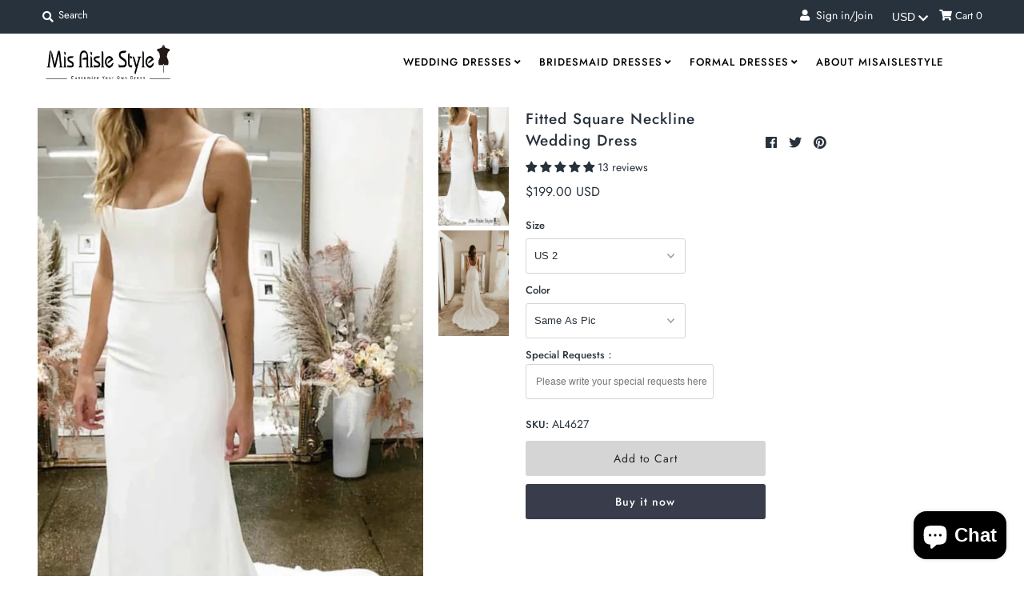

--- FILE ---
content_type: text/html; charset=utf-8
request_url: https://misaislestyle.com/products/fitted-square-neckline-wedding-dress
body_size: 47558
content:
<!DOCTYPE html>
<!--[if lt IE 7 ]><html class="ie ie6" lang="en"> <![endif]-->
<!--[if IE 7 ]><html class="ie ie7" lang="en"> <![endif]-->
<!--[if IE 8 ]><html class="ie ie8" lang="en"> <![endif]-->
<!--[if (gte IE 9)|!(IE)]><!--><html lang="en" class="no-js"> <!--<![endif]-->
<meta name="p:domain_verify" content="9f1c5941882ff63f0fa9f90e3087eb07"/>
<head>
<meta name="facebook-domain-verification" content="fvx1ghu884mzpg8ufd7st00c7wp0l8" /><meta name="p:domain_verify" content="7ba55f2538b56abd94325fc68a055037"/>
  <meta charset="utf-8" />
  



  

















  


   


   


  


     


  














    


 


   


 







































<!-- Meta
================================================== -->
  <title>
    Fitted Square Neckline Wedding Dress &ndash; misaislestyle
  </title><meta name="google-site-verification" content="vf1zKLUVe8LFP-mn64VA9kF94vq7NAhejcmeGrHQ7bU" />
  
    <meta name="description" content="shopping budget plus size wedding dress,cheap prom dress,high quality simple wedding dress,designer's wedding dress,formal party dress online.Fitted Square Neckline Wedding Dress.Return Policy: 100% money back guarantee for quality problem.Our professional tailors custom this fitted wedding dress with any sizes. All our dresses are shipped from the wedding dress factory directly.Contact us to shop designer’s fitted wedding dress online with lower price." />
  
  <link rel="canonical" href="https://misaislestyle.com/products/fitted-square-neckline-wedding-dress" />
  

  <meta property="og:type" content="product">
  <meta property="og:title" content="Fitted Square Neckline Wedding Dress">
  <meta property="og:url" content="https://misaislestyle.com/products/fitted-square-neckline-wedding-dress">
  <meta property="og:description" content="Return Policy: 100% money back guarantee for quality problemBuilt in bra: YesFully lined: YesCustom Color: Yes,free serviceCustom Size: Yes,free serviceRush Service: Need the dress within 3 weeks,pay the rush fee hereTailoring time: 18-25 working daysShipping time: 3-5 working days(DHL,UPS,TNT ETC)
">
  
    <meta property="og:image" content="http://misaislestyle.com/cdn/shop/products/al4627_1_grande.jpg?v=1670051509">
    <meta property="og:image:secure_url" content="https://misaislestyle.com/cdn/shop/products/al4627_1_grande.jpg?v=1670051509">
  
    <meta property="og:image" content="http://misaislestyle.com/cdn/shop/products/AL4627_grande.jpg?v=1670051509">
    <meta property="og:image:secure_url" content="https://misaislestyle.com/cdn/shop/products/AL4627_grande.jpg?v=1670051509">
  
  <meta property="og:price:amount" content="199.00">
  <meta property="og:price:currency" content="USD">

<meta property="og:site_name" content="misaislestyle">



  <meta name="twitter:card" content="summary">


  <meta name="twitter:site" content="@">


  <meta name="twitter:title" content="Fitted Square Neckline Wedding Dress">
  <meta name="twitter:description" content="Return Policy: 100% money back guarantee for quality problemBuilt in bra: YesFully lined: YesCustom Color: Yes,free serviceCustom Size: Yes,free serviceRush Service: Need the dress within 3 weeks,pay ">
  <meta name="twitter:image" content="https://misaislestyle.com/cdn/shop/products/al4627_1_large.jpg?v=1670051509">
  <meta name="twitter:image:width" content="480">
  <meta name="twitter:image:height" content="480">



<!-- CSS
================================================== -->
  <link href="//misaislestyle.com/cdn/shop/t/12/assets/stylesheet.css?v=165882454391578529071759344071" rel="stylesheet" type="text/css" media="all" />

<!-- JS
================================================== -->
  <script src="//ajax.googleapis.com/ajax/libs/jquery/2.2.4/jquery.min.js" type="text/javascript"></script>
  <script src="//misaislestyle.com/cdn/shop/t/12/assets/eventemitter3.min.js?v=27939738353326123541756813789" type="text/javascript"></script>

  
    <script src="//misaislestyle.com/cdn/s/javascripts/currencies.js" type="text/javascript"></script>
<script src="//misaislestyle.com/cdn/shop/t/12/assets/jquery.currencies.min.js?v=161073391099585318481756813789" type="text/javascript"></script>

<script>

Currency.format = 'money_format';
var shopCurrency = 'USD';

/* Sometimes merchants change their shop currency, let's tell our JavaScript file */
Currency.moneyFormats[shopCurrency].money_with_currency_format = "${{amount}} USD";
Currency.moneyFormats[shopCurrency].money_format = "${{amount}}";

/* Default currency */
var defaultCurrency = 'USD';

/* Cookie currency */
var cookieCurrency = Currency.cookie.read();

$( document ).ready(function() {
  /* Fix for customer account pages */
  jQuery('span.money span.money').each(function() {
    jQuery(this).parents('span.money').removeClass('money');
  });

  /* Saving the current price */
  jQuery('span.money').each(function() {
    jQuery(this).attr('data-currency-USD', jQuery(this).html());
  });

  // If there's no cookie.
  if (cookieCurrency == null) {
    if (shopCurrency !== defaultCurrency) {
      Currency.convertAll(shopCurrency, defaultCurrency);
    }
    else {
      Currency.currentCurrency = defaultCurrency;
    }
  }
  // If the cookie value does not correspond to any value in the currency dropdown.
  else if (jQuery('[name=currencies]').size() && jQuery('[name=currencies] option[value=' + cookieCurrency + ']').size() === 0) {
    Currency.currentCurrency = shopCurrency;
    Currency.cookie.write(shopCurrency);
  }
  // If the cookie value is the same as the shop currency set in settings.
  else if (cookieCurrency === shopCurrency) {
    Currency.currentCurrency = shopCurrency;
  }
  // If the cookie currency is different than the shop currency.
  else {
    Currency.currentCurrency = cookieCurrency || USD;
  }

  // Update (on load) the currency shown in currency picker to currentCurrrency.
  jQuery('[name=currencies]').val(Currency.currentCurrency).change(function() {
    var newCurrency = jQuery(this).val();

    Currency.convertAll(Currency.currentCurrency, newCurrency);
  });

  // Convert all currencies with span.money to currentCurrrency on doc.ready load.
  Currency.convertAll(shopCurrency, Currency.currentCurrency);
});

</script>

  

  <script src="//misaislestyle.com/cdn/shop/t/12/assets/theme.js?v=31818756062833375351756813789" type="text/javascript"></script>
  <script src="//misaislestyle.com/cdn/shopifycloud/storefront/assets/themes_support/option_selection-b017cd28.js" type="text/javascript"></script>
  <script src="//misaislestyle.com/cdn/shop/t/12/assets/jquery.instagram.js?v=58777072800108370171756813789" type="text/javascript"></script>


  <meta name="viewport" content="width=device-width, initial-scale=1, maximum-scale=1">

<!-- Favicons
================================================== -->
  
  

  <script>window.performance && window.performance.mark && window.performance.mark('shopify.content_for_header.start');</script><meta id="shopify-digital-wallet" name="shopify-digital-wallet" content="/25868468276/digital_wallets/dialog">
<meta name="shopify-checkout-api-token" content="8fddb882193e043fafa4288908027b99">
<meta id="in-context-paypal-metadata" data-shop-id="25868468276" data-venmo-supported="true" data-environment="production" data-locale="en_US" data-paypal-v4="true" data-currency="USD">
<link rel="alternate" type="application/json+oembed" href="https://misaislestyle.com/products/fitted-square-neckline-wedding-dress.oembed">
<script async="async" src="/checkouts/internal/preloads.js?locale=en-US"></script>
<script id="shopify-features" type="application/json">{"accessToken":"8fddb882193e043fafa4288908027b99","betas":["rich-media-storefront-analytics"],"domain":"misaislestyle.com","predictiveSearch":true,"shopId":25868468276,"locale":"en"}</script>
<script>var Shopify = Shopify || {};
Shopify.shop = "misaislestyle.myshopify.com";
Shopify.locale = "en";
Shopify.currency = {"active":"USD","rate":"1.0"};
Shopify.country = "US";
Shopify.theme = {"name":"加入尺寸选择--05.09.04","id":180632977687,"schema_name":"Mr Parker","schema_version":"6.9.3","theme_store_id":null,"role":"main"};
Shopify.theme.handle = "null";
Shopify.theme.style = {"id":null,"handle":null};
Shopify.cdnHost = "misaislestyle.com/cdn";
Shopify.routes = Shopify.routes || {};
Shopify.routes.root = "/";</script>
<script type="module">!function(o){(o.Shopify=o.Shopify||{}).modules=!0}(window);</script>
<script>!function(o){function n(){var o=[];function n(){o.push(Array.prototype.slice.apply(arguments))}return n.q=o,n}var t=o.Shopify=o.Shopify||{};t.loadFeatures=n(),t.autoloadFeatures=n()}(window);</script>
<script id="shop-js-analytics" type="application/json">{"pageType":"product"}</script>
<script defer="defer" async type="module" src="//misaislestyle.com/cdn/shopifycloud/shop-js/modules/v2/client.init-shop-cart-sync_WVOgQShq.en.esm.js"></script>
<script defer="defer" async type="module" src="//misaislestyle.com/cdn/shopifycloud/shop-js/modules/v2/chunk.common_C_13GLB1.esm.js"></script>
<script defer="defer" async type="module" src="//misaislestyle.com/cdn/shopifycloud/shop-js/modules/v2/chunk.modal_CLfMGd0m.esm.js"></script>
<script type="module">
  await import("//misaislestyle.com/cdn/shopifycloud/shop-js/modules/v2/client.init-shop-cart-sync_WVOgQShq.en.esm.js");
await import("//misaislestyle.com/cdn/shopifycloud/shop-js/modules/v2/chunk.common_C_13GLB1.esm.js");
await import("//misaislestyle.com/cdn/shopifycloud/shop-js/modules/v2/chunk.modal_CLfMGd0m.esm.js");

  window.Shopify.SignInWithShop?.initShopCartSync?.({"fedCMEnabled":true,"windoidEnabled":true});

</script>
<script>(function() {
  var isLoaded = false;
  function asyncLoad() {
    if (isLoaded) return;
    isLoaded = true;
    var urls = ["https:\/\/intg.snapchat.com\/shopify\/shopify-scevent-init.js?id=0075411b-10fa-41e2-833c-64c0f139f3d2\u0026shop=misaislestyle.myshopify.com"];
    for (var i = 0; i < urls.length; i++) {
      var s = document.createElement('script');
      s.type = 'text/javascript';
      s.async = true;
      s.src = urls[i];
      var x = document.getElementsByTagName('script')[0];
      x.parentNode.insertBefore(s, x);
    }
  };
  if(window.attachEvent) {
    window.attachEvent('onload', asyncLoad);
  } else {
    window.addEventListener('load', asyncLoad, false);
  }
})();</script>
<script id="__st">var __st={"a":25868468276,"offset":-18000,"reqid":"3ae6d859-b7fd-47e6-909b-366400a37663-1769547941","pageurl":"misaislestyle.com\/products\/fitted-square-neckline-wedding-dress","u":"b8b73bb7c11c","p":"product","rtyp":"product","rid":4341449424948};</script>
<script>window.ShopifyPaypalV4VisibilityTracking = true;</script>
<script id="captcha-bootstrap">!function(){'use strict';const t='contact',e='account',n='new_comment',o=[[t,t],['blogs',n],['comments',n],[t,'customer']],c=[[e,'customer_login'],[e,'guest_login'],[e,'recover_customer_password'],[e,'create_customer']],r=t=>t.map((([t,e])=>`form[action*='/${t}']:not([data-nocaptcha='true']) input[name='form_type'][value='${e}']`)).join(','),a=t=>()=>t?[...document.querySelectorAll(t)].map((t=>t.form)):[];function s(){const t=[...o],e=r(t);return a(e)}const i='password',u='form_key',d=['recaptcha-v3-token','g-recaptcha-response','h-captcha-response',i],f=()=>{try{return window.sessionStorage}catch{return}},m='__shopify_v',_=t=>t.elements[u];function p(t,e,n=!1){try{const o=window.sessionStorage,c=JSON.parse(o.getItem(e)),{data:r}=function(t){const{data:e,action:n}=t;return t[m]||n?{data:e,action:n}:{data:t,action:n}}(c);for(const[e,n]of Object.entries(r))t.elements[e]&&(t.elements[e].value=n);n&&o.removeItem(e)}catch(o){console.error('form repopulation failed',{error:o})}}const l='form_type',E='cptcha';function T(t){t.dataset[E]=!0}const w=window,h=w.document,L='Shopify',v='ce_forms',y='captcha';let A=!1;((t,e)=>{const n=(g='f06e6c50-85a8-45c8-87d0-21a2b65856fe',I='https://cdn.shopify.com/shopifycloud/storefront-forms-hcaptcha/ce_storefront_forms_captcha_hcaptcha.v1.5.2.iife.js',D={infoText:'Protected by hCaptcha',privacyText:'Privacy',termsText:'Terms'},(t,e,n)=>{const o=w[L][v],c=o.bindForm;if(c)return c(t,g,e,D).then(n);var r;o.q.push([[t,g,e,D],n]),r=I,A||(h.body.append(Object.assign(h.createElement('script'),{id:'captcha-provider',async:!0,src:r})),A=!0)});var g,I,D;w[L]=w[L]||{},w[L][v]=w[L][v]||{},w[L][v].q=[],w[L][y]=w[L][y]||{},w[L][y].protect=function(t,e){n(t,void 0,e),T(t)},Object.freeze(w[L][y]),function(t,e,n,w,h,L){const[v,y,A,g]=function(t,e,n){const i=e?o:[],u=t?c:[],d=[...i,...u],f=r(d),m=r(i),_=r(d.filter((([t,e])=>n.includes(e))));return[a(f),a(m),a(_),s()]}(w,h,L),I=t=>{const e=t.target;return e instanceof HTMLFormElement?e:e&&e.form},D=t=>v().includes(t);t.addEventListener('submit',(t=>{const e=I(t);if(!e)return;const n=D(e)&&!e.dataset.hcaptchaBound&&!e.dataset.recaptchaBound,o=_(e),c=g().includes(e)&&(!o||!o.value);(n||c)&&t.preventDefault(),c&&!n&&(function(t){try{if(!f())return;!function(t){const e=f();if(!e)return;const n=_(t);if(!n)return;const o=n.value;o&&e.removeItem(o)}(t);const e=Array.from(Array(32),(()=>Math.random().toString(36)[2])).join('');!function(t,e){_(t)||t.append(Object.assign(document.createElement('input'),{type:'hidden',name:u})),t.elements[u].value=e}(t,e),function(t,e){const n=f();if(!n)return;const o=[...t.querySelectorAll(`input[type='${i}']`)].map((({name:t})=>t)),c=[...d,...o],r={};for(const[a,s]of new FormData(t).entries())c.includes(a)||(r[a]=s);n.setItem(e,JSON.stringify({[m]:1,action:t.action,data:r}))}(t,e)}catch(e){console.error('failed to persist form',e)}}(e),e.submit())}));const S=(t,e)=>{t&&!t.dataset[E]&&(n(t,e.some((e=>e===t))),T(t))};for(const o of['focusin','change'])t.addEventListener(o,(t=>{const e=I(t);D(e)&&S(e,y())}));const B=e.get('form_key'),M=e.get(l),P=B&&M;t.addEventListener('DOMContentLoaded',(()=>{const t=y();if(P)for(const e of t)e.elements[l].value===M&&p(e,B);[...new Set([...A(),...v().filter((t=>'true'===t.dataset.shopifyCaptcha))])].forEach((e=>S(e,t)))}))}(h,new URLSearchParams(w.location.search),n,t,e,['guest_login'])})(!0,!0)}();</script>
<script integrity="sha256-4kQ18oKyAcykRKYeNunJcIwy7WH5gtpwJnB7kiuLZ1E=" data-source-attribution="shopify.loadfeatures" defer="defer" src="//misaislestyle.com/cdn/shopifycloud/storefront/assets/storefront/load_feature-a0a9edcb.js" crossorigin="anonymous"></script>
<script data-source-attribution="shopify.dynamic_checkout.dynamic.init">var Shopify=Shopify||{};Shopify.PaymentButton=Shopify.PaymentButton||{isStorefrontPortableWallets:!0,init:function(){window.Shopify.PaymentButton.init=function(){};var t=document.createElement("script");t.src="https://misaislestyle.com/cdn/shopifycloud/portable-wallets/latest/portable-wallets.en.js",t.type="module",document.head.appendChild(t)}};
</script>
<script data-source-attribution="shopify.dynamic_checkout.buyer_consent">
  function portableWalletsHideBuyerConsent(e){var t=document.getElementById("shopify-buyer-consent"),n=document.getElementById("shopify-subscription-policy-button");t&&n&&(t.classList.add("hidden"),t.setAttribute("aria-hidden","true"),n.removeEventListener("click",e))}function portableWalletsShowBuyerConsent(e){var t=document.getElementById("shopify-buyer-consent"),n=document.getElementById("shopify-subscription-policy-button");t&&n&&(t.classList.remove("hidden"),t.removeAttribute("aria-hidden"),n.addEventListener("click",e))}window.Shopify?.PaymentButton&&(window.Shopify.PaymentButton.hideBuyerConsent=portableWalletsHideBuyerConsent,window.Shopify.PaymentButton.showBuyerConsent=portableWalletsShowBuyerConsent);
</script>
<script>
  function portableWalletsCleanup(e){e&&e.src&&console.error("Failed to load portable wallets script "+e.src);var t=document.querySelectorAll("shopify-accelerated-checkout .shopify-payment-button__skeleton, shopify-accelerated-checkout-cart .wallet-cart-button__skeleton"),e=document.getElementById("shopify-buyer-consent");for(let e=0;e<t.length;e++)t[e].remove();e&&e.remove()}function portableWalletsNotLoadedAsModule(e){e instanceof ErrorEvent&&"string"==typeof e.message&&e.message.includes("import.meta")&&"string"==typeof e.filename&&e.filename.includes("portable-wallets")&&(window.removeEventListener("error",portableWalletsNotLoadedAsModule),window.Shopify.PaymentButton.failedToLoad=e,"loading"===document.readyState?document.addEventListener("DOMContentLoaded",window.Shopify.PaymentButton.init):window.Shopify.PaymentButton.init())}window.addEventListener("error",portableWalletsNotLoadedAsModule);
</script>

<script type="module" src="https://misaislestyle.com/cdn/shopifycloud/portable-wallets/latest/portable-wallets.en.js" onError="portableWalletsCleanup(this)" crossorigin="anonymous"></script>
<script nomodule>
  document.addEventListener("DOMContentLoaded", portableWalletsCleanup);
</script>

<link id="shopify-accelerated-checkout-styles" rel="stylesheet" media="screen" href="https://misaislestyle.com/cdn/shopifycloud/portable-wallets/latest/accelerated-checkout-backwards-compat.css" crossorigin="anonymous">
<style id="shopify-accelerated-checkout-cart">
        #shopify-buyer-consent {
  margin-top: 1em;
  display: inline-block;
  width: 100%;
}

#shopify-buyer-consent.hidden {
  display: none;
}

#shopify-subscription-policy-button {
  background: none;
  border: none;
  padding: 0;
  text-decoration: underline;
  font-size: inherit;
  cursor: pointer;
}

#shopify-subscription-policy-button::before {
  box-shadow: none;
}

      </style>
<script id="sections-script" data-sections="product-recommendations" defer="defer" src="//misaislestyle.com/cdn/shop/t/12/compiled_assets/scripts.js?v=3393"></script>
<script>window.performance && window.performance.mark && window.performance.mark('shopify.content_for_header.end');</script>

  <script type="text/javascript">
    $(window).load(function() {
      $('.collection-image').matchHeight();
    });
  </script>

  <!-- Fancybox CSS -->
     <link rel="stylesheet" href="https://cdn.jsdelivr.net/npm/@fancyapps/ui/dist/fancybox.css" />

     <!-- Fancybox JS -->
     <script src="https://cdn.jsdelivr.net/npm/@fancyapps/ui/dist/fancybox.umd.js"></script>
  
<!-- Start of Judge.me Core -->
<link rel="dns-prefetch" href="https://cdn.judge.me/">
<script data-cfasync='false' class='jdgm-settings-script'>window.jdgmSettings={"pagination":5,"disable_web_reviews":false,"badge_no_review_text":"No reviews","badge_n_reviews_text":"{{ n }} review/reviews","hide_badge_preview_if_no_reviews":true,"badge_hide_text":false,"enforce_center_preview_badge":false,"widget_title":"Customer Reviews","widget_open_form_text":"Write a review","widget_close_form_text":"Cancel review","widget_refresh_page_text":"Refresh page","widget_summary_text":"Based on {{ number_of_reviews }} review/reviews","widget_no_review_text":"Be the first to write a review","widget_name_field_text":"Display name","widget_verified_name_field_text":"Verified Name (public)","widget_name_placeholder_text":"Display name","widget_required_field_error_text":"This field is required.","widget_email_field_text":"Email address","widget_verified_email_field_text":"Verified Email (private, can not be edited)","widget_email_placeholder_text":"Your email address","widget_email_field_error_text":"Please enter a valid email address.","widget_rating_field_text":"Rating","widget_review_title_field_text":"Review Title","widget_review_title_placeholder_text":"Give your review a title","widget_review_body_field_text":"Review content","widget_review_body_placeholder_text":"Start writing here...","widget_pictures_field_text":"Picture/Video (optional)","widget_submit_review_text":"Submit Review","widget_submit_verified_review_text":"Submit Verified Review","widget_submit_success_msg_with_auto_publish":"Thank you! Please refresh the page in a few moments to see your review. You can remove or edit your review by logging into \u003ca href='https://judge.me/login' target='_blank' rel='nofollow noopener'\u003eJudge.me\u003c/a\u003e","widget_submit_success_msg_no_auto_publish":"Thank you! Your review will be published as soon as it is approved by the shop admin. You can remove or edit your review by logging into \u003ca href='https://judge.me/login' target='_blank' rel='nofollow noopener'\u003eJudge.me\u003c/a\u003e","widget_show_default_reviews_out_of_total_text":"Showing {{ n_reviews_shown }} out of {{ n_reviews }} reviews.","widget_show_all_link_text":"Show all","widget_show_less_link_text":"Show less","widget_author_said_text":"{{ reviewer_name }} said:","widget_days_text":"{{ n }} days ago","widget_weeks_text":"{{ n }} week/weeks ago","widget_months_text":"{{ n }} month/months ago","widget_years_text":"{{ n }} year/years ago","widget_yesterday_text":"Yesterday","widget_today_text":"Today","widget_replied_text":"\u003e\u003e {{ shop_name }} replied:","widget_read_more_text":"Read more","widget_reviewer_name_as_initial":"","widget_rating_filter_color":"#fbcd0a","widget_rating_filter_see_all_text":"See all reviews","widget_sorting_most_recent_text":"Most Recent","widget_sorting_highest_rating_text":"Highest Rating","widget_sorting_lowest_rating_text":"Lowest Rating","widget_sorting_with_pictures_text":"Only Pictures","widget_sorting_most_helpful_text":"Most Helpful","widget_open_question_form_text":"Ask a question","widget_reviews_subtab_text":"Reviews","widget_questions_subtab_text":"Questions","widget_question_label_text":"Question","widget_answer_label_text":"Answer","widget_question_placeholder_text":"Write your question here","widget_submit_question_text":"Submit Question","widget_question_submit_success_text":"Thank you for your question! We will notify you once it gets answered.","verified_badge_text":"Verified","verified_badge_bg_color":"","verified_badge_text_color":"","verified_badge_placement":"left-of-reviewer-name","widget_review_max_height":"","widget_hide_border":false,"widget_social_share":false,"widget_thumb":false,"widget_review_location_show":false,"widget_location_format":"","all_reviews_include_out_of_store_products":true,"all_reviews_out_of_store_text":"(out of store)","all_reviews_pagination":100,"all_reviews_product_name_prefix_text":"about","enable_review_pictures":false,"enable_question_anwser":false,"widget_theme":"default","review_date_format":"mm/dd/yyyy","default_sort_method":"most-recent","widget_product_reviews_subtab_text":"Product Reviews","widget_shop_reviews_subtab_text":"Shop Reviews","widget_other_products_reviews_text":"Reviews for other products","widget_store_reviews_subtab_text":"Store reviews","widget_no_store_reviews_text":"This store hasn't received any reviews yet","widget_web_restriction_product_reviews_text":"This product hasn't received any reviews yet","widget_no_items_text":"No items found","widget_show_more_text":"Show more","widget_write_a_store_review_text":"Write a Store Review","widget_other_languages_heading":"Reviews in Other Languages","widget_translate_review_text":"Translate review to {{ language }}","widget_translating_review_text":"Translating...","widget_show_original_translation_text":"Show original ({{ language }})","widget_translate_review_failed_text":"Review couldn't be translated.","widget_translate_review_retry_text":"Retry","widget_translate_review_try_again_later_text":"Try again later","show_product_url_for_grouped_product":false,"widget_sorting_pictures_first_text":"Pictures First","show_pictures_on_all_rev_page_mobile":false,"show_pictures_on_all_rev_page_desktop":false,"floating_tab_hide_mobile_install_preference":false,"floating_tab_button_name":"★ Reviews","floating_tab_title":"Let customers speak for us","floating_tab_button_color":"","floating_tab_button_background_color":"","floating_tab_url":"","floating_tab_url_enabled":false,"floating_tab_tab_style":"text","all_reviews_text_badge_text":"Customers rate us {{ shop.metafields.judgeme.all_reviews_rating | round: 1 }}/5 based on {{ shop.metafields.judgeme.all_reviews_count }} reviews.","all_reviews_text_badge_text_branded_style":"{{ shop.metafields.judgeme.all_reviews_rating | round: 1 }} out of 5 stars based on {{ shop.metafields.judgeme.all_reviews_count }} reviews","is_all_reviews_text_badge_a_link":false,"show_stars_for_all_reviews_text_badge":false,"all_reviews_text_badge_url":"","all_reviews_text_style":"text","all_reviews_text_color_style":"judgeme_brand_color","all_reviews_text_color":"#108474","all_reviews_text_show_jm_brand":true,"featured_carousel_show_header":true,"featured_carousel_title":"Let customers speak for us","testimonials_carousel_title":"Customers are saying","videos_carousel_title":"Real customer stories","cards_carousel_title":"Customers are saying","featured_carousel_count_text":"from {{ n }} reviews","featured_carousel_add_link_to_all_reviews_page":false,"featured_carousel_url":"","featured_carousel_show_images":true,"featured_carousel_autoslide_interval":5,"featured_carousel_arrows_on_the_sides":false,"featured_carousel_height":250,"featured_carousel_width":80,"featured_carousel_image_size":0,"featured_carousel_image_height":250,"featured_carousel_arrow_color":"#eeeeee","verified_count_badge_style":"vintage","verified_count_badge_orientation":"horizontal","verified_count_badge_color_style":"judgeme_brand_color","verified_count_badge_color":"#108474","is_verified_count_badge_a_link":false,"verified_count_badge_url":"","verified_count_badge_show_jm_brand":true,"widget_rating_preset_default":5,"widget_first_sub_tab":"product-reviews","widget_show_histogram":true,"widget_histogram_use_custom_color":false,"widget_pagination_use_custom_color":false,"widget_star_use_custom_color":false,"widget_verified_badge_use_custom_color":false,"widget_write_review_use_custom_color":false,"picture_reminder_submit_button":"Upload Pictures","enable_review_videos":false,"mute_video_by_default":false,"widget_sorting_videos_first_text":"Videos First","widget_review_pending_text":"Pending","featured_carousel_items_for_large_screen":3,"social_share_options_order":"Facebook,Twitter","remove_microdata_snippet":false,"disable_json_ld":false,"enable_json_ld_products":false,"preview_badge_show_question_text":false,"preview_badge_no_question_text":"No questions","preview_badge_n_question_text":"{{ number_of_questions }} question/questions","qa_badge_show_icon":false,"qa_badge_position":"same-row","remove_judgeme_branding":false,"widget_add_search_bar":false,"widget_search_bar_placeholder":"Search","widget_sorting_verified_only_text":"Verified only","featured_carousel_theme":"default","featured_carousel_show_rating":true,"featured_carousel_show_title":true,"featured_carousel_show_body":true,"featured_carousel_show_date":false,"featured_carousel_show_reviewer":true,"featured_carousel_show_product":false,"featured_carousel_header_background_color":"#108474","featured_carousel_header_text_color":"#ffffff","featured_carousel_name_product_separator":"reviewed","featured_carousel_full_star_background":"#108474","featured_carousel_empty_star_background":"#dadada","featured_carousel_vertical_theme_background":"#f9fafb","featured_carousel_verified_badge_enable":false,"featured_carousel_verified_badge_color":"#108474","featured_carousel_border_style":"round","featured_carousel_review_line_length_limit":3,"featured_carousel_more_reviews_button_text":"Read more reviews","featured_carousel_view_product_button_text":"View product","all_reviews_page_load_reviews_on":"scroll","all_reviews_page_load_more_text":"Load More Reviews","disable_fb_tab_reviews":false,"enable_ajax_cdn_cache":false,"widget_public_name_text":"displayed publicly like","default_reviewer_name":"John Smith","default_reviewer_name_has_non_latin":true,"widget_reviewer_anonymous":"Anonymous","medals_widget_title":"Judge.me Review Medals","medals_widget_background_color":"#f9fafb","medals_widget_position":"footer_all_pages","medals_widget_border_color":"#f9fafb","medals_widget_verified_text_position":"left","medals_widget_use_monochromatic_version":false,"medals_widget_elements_color":"#108474","show_reviewer_avatar":true,"widget_invalid_yt_video_url_error_text":"Not a YouTube video URL","widget_max_length_field_error_text":"Please enter no more than {0} characters.","widget_show_country_flag":false,"widget_show_collected_via_shop_app":true,"widget_verified_by_shop_badge_style":"light","widget_verified_by_shop_text":"Verified by Shop","widget_show_photo_gallery":false,"widget_load_with_code_splitting":true,"widget_ugc_install_preference":false,"widget_ugc_title":"Made by us, Shared by you","widget_ugc_subtitle":"Tag us to see your picture featured in our page","widget_ugc_arrows_color":"#ffffff","widget_ugc_primary_button_text":"Buy Now","widget_ugc_primary_button_background_color":"#108474","widget_ugc_primary_button_text_color":"#ffffff","widget_ugc_primary_button_border_width":"0","widget_ugc_primary_button_border_style":"none","widget_ugc_primary_button_border_color":"#108474","widget_ugc_primary_button_border_radius":"25","widget_ugc_secondary_button_text":"Load More","widget_ugc_secondary_button_background_color":"#ffffff","widget_ugc_secondary_button_text_color":"#108474","widget_ugc_secondary_button_border_width":"2","widget_ugc_secondary_button_border_style":"solid","widget_ugc_secondary_button_border_color":"#108474","widget_ugc_secondary_button_border_radius":"25","widget_ugc_reviews_button_text":"View Reviews","widget_ugc_reviews_button_background_color":"#ffffff","widget_ugc_reviews_button_text_color":"#108474","widget_ugc_reviews_button_border_width":"2","widget_ugc_reviews_button_border_style":"solid","widget_ugc_reviews_button_border_color":"#108474","widget_ugc_reviews_button_border_radius":"25","widget_ugc_reviews_button_link_to":"judgeme-reviews-page","widget_ugc_show_post_date":true,"widget_ugc_max_width":"800","widget_rating_metafield_value_type":true,"widget_primary_color":"#108474","widget_enable_secondary_color":false,"widget_secondary_color":"#edf5f5","widget_summary_average_rating_text":"{{ average_rating }} out of 5","widget_media_grid_title":"Customer photos \u0026 videos","widget_media_grid_see_more_text":"See more","widget_round_style":false,"widget_show_product_medals":true,"widget_verified_by_judgeme_text":"Verified by Judge.me","widget_show_store_medals":true,"widget_verified_by_judgeme_text_in_store_medals":"Verified by Judge.me","widget_media_field_exceed_quantity_message":"Sorry, we can only accept {{ max_media }} for one review.","widget_media_field_exceed_limit_message":"{{ file_name }} is too large, please select a {{ media_type }} less than {{ size_limit }}MB.","widget_review_submitted_text":"Review Submitted!","widget_question_submitted_text":"Question Submitted!","widget_close_form_text_question":"Cancel","widget_write_your_answer_here_text":"Write your answer here","widget_enabled_branded_link":true,"widget_show_collected_by_judgeme":false,"widget_reviewer_name_color":"","widget_write_review_text_color":"","widget_write_review_bg_color":"","widget_collected_by_judgeme_text":"collected by Judge.me","widget_pagination_type":"standard","widget_load_more_text":"Load More","widget_load_more_color":"#108474","widget_full_review_text":"Full Review","widget_read_more_reviews_text":"Read More Reviews","widget_read_questions_text":"Read Questions","widget_questions_and_answers_text":"Questions \u0026 Answers","widget_verified_by_text":"Verified by","widget_verified_text":"Verified","widget_number_of_reviews_text":"{{ number_of_reviews }} reviews","widget_back_button_text":"Back","widget_next_button_text":"Next","widget_custom_forms_filter_button":"Filters","custom_forms_style":"vertical","widget_show_review_information":false,"how_reviews_are_collected":"How reviews are collected?","widget_show_review_keywords":false,"widget_gdpr_statement":"How we use your data: We'll only contact you about the review you left, and only if necessary. By submitting your review, you agree to Judge.me's \u003ca href='https://judge.me/terms' target='_blank' rel='nofollow noopener'\u003eterms\u003c/a\u003e, \u003ca href='https://judge.me/privacy' target='_blank' rel='nofollow noopener'\u003eprivacy\u003c/a\u003e and \u003ca href='https://judge.me/content-policy' target='_blank' rel='nofollow noopener'\u003econtent\u003c/a\u003e policies.","widget_multilingual_sorting_enabled":false,"widget_translate_review_content_enabled":false,"widget_translate_review_content_method":"manual","popup_widget_review_selection":"automatically_with_pictures","popup_widget_round_border_style":true,"popup_widget_show_title":true,"popup_widget_show_body":true,"popup_widget_show_reviewer":false,"popup_widget_show_product":true,"popup_widget_show_pictures":true,"popup_widget_use_review_picture":true,"popup_widget_show_on_home_page":true,"popup_widget_show_on_product_page":true,"popup_widget_show_on_collection_page":true,"popup_widget_show_on_cart_page":true,"popup_widget_position":"bottom_left","popup_widget_first_review_delay":5,"popup_widget_duration":5,"popup_widget_interval":5,"popup_widget_review_count":5,"popup_widget_hide_on_mobile":true,"review_snippet_widget_round_border_style":true,"review_snippet_widget_card_color":"#FFFFFF","review_snippet_widget_slider_arrows_background_color":"#FFFFFF","review_snippet_widget_slider_arrows_color":"#000000","review_snippet_widget_star_color":"#108474","show_product_variant":false,"all_reviews_product_variant_label_text":"Variant: ","widget_show_verified_branding":false,"widget_ai_summary_title":"Customers say","widget_ai_summary_disclaimer":"AI-powered review summary based on recent customer reviews","widget_show_ai_summary":false,"widget_show_ai_summary_bg":false,"widget_show_review_title_input":true,"redirect_reviewers_invited_via_email":"review_widget","request_store_review_after_product_review":false,"request_review_other_products_in_order":false,"review_form_color_scheme":"default","review_form_corner_style":"square","review_form_star_color":{},"review_form_text_color":"#333333","review_form_background_color":"#ffffff","review_form_field_background_color":"#fafafa","review_form_button_color":{},"review_form_button_text_color":"#ffffff","review_form_modal_overlay_color":"#000000","review_content_screen_title_text":"How would you rate this product?","review_content_introduction_text":"We would love it if you would share a bit about your experience.","store_review_form_title_text":"How would you rate this store?","store_review_form_introduction_text":"We would love it if you would share a bit about your experience.","show_review_guidance_text":true,"one_star_review_guidance_text":"Poor","five_star_review_guidance_text":"Great","customer_information_screen_title_text":"About you","customer_information_introduction_text":"Please tell us more about you.","custom_questions_screen_title_text":"Your experience in more detail","custom_questions_introduction_text":"Here are a few questions to help us understand more about your experience.","review_submitted_screen_title_text":"Thanks for your review!","review_submitted_screen_thank_you_text":"We are processing it and it will appear on the store soon.","review_submitted_screen_email_verification_text":"Please confirm your email by clicking the link we just sent you. This helps us keep reviews authentic.","review_submitted_request_store_review_text":"Would you like to share your experience of shopping with us?","review_submitted_review_other_products_text":"Would you like to review these products?","store_review_screen_title_text":"Would you like to share your experience of shopping with us?","store_review_introduction_text":"We value your feedback and use it to improve. Please share any thoughts or suggestions you have.","reviewer_media_screen_title_picture_text":"Share a picture","reviewer_media_introduction_picture_text":"Upload a photo to support your review.","reviewer_media_screen_title_video_text":"Share a video","reviewer_media_introduction_video_text":"Upload a video to support your review.","reviewer_media_screen_title_picture_or_video_text":"Share a picture or video","reviewer_media_introduction_picture_or_video_text":"Upload a photo or video to support your review.","reviewer_media_youtube_url_text":"Paste your Youtube URL here","advanced_settings_next_step_button_text":"Next","advanced_settings_close_review_button_text":"Close","modal_write_review_flow":false,"write_review_flow_required_text":"Required","write_review_flow_privacy_message_text":"We respect your privacy.","write_review_flow_anonymous_text":"Post review as anonymous","write_review_flow_visibility_text":"This won't be visible to other customers.","write_review_flow_multiple_selection_help_text":"Select as many as you like","write_review_flow_single_selection_help_text":"Select one option","write_review_flow_required_field_error_text":"This field is required","write_review_flow_invalid_email_error_text":"Please enter a valid email address","write_review_flow_max_length_error_text":"Max. {{ max_length }} characters.","write_review_flow_media_upload_text":"\u003cb\u003eClick to upload\u003c/b\u003e or drag and drop","write_review_flow_gdpr_statement":"We'll only contact you about your review if necessary. By submitting your review, you agree to our \u003ca href='https://judge.me/terms' target='_blank' rel='nofollow noopener'\u003eterms and conditions\u003c/a\u003e and \u003ca href='https://judge.me/privacy' target='_blank' rel='nofollow noopener'\u003eprivacy policy\u003c/a\u003e.","rating_only_reviews_enabled":false,"show_negative_reviews_help_screen":false,"new_review_flow_help_screen_rating_threshold":3,"negative_review_resolution_screen_title_text":"Tell us more","negative_review_resolution_text":"Your experience matters to us. If there were issues with your purchase, we're here to help. Feel free to reach out to us, we'd love the opportunity to make things right.","negative_review_resolution_button_text":"Contact us","negative_review_resolution_proceed_with_review_text":"Leave a review","negative_review_resolution_subject":"Issue with purchase from {{ shop_name }}.{{ order_name }}","preview_badge_collection_page_install_status":false,"widget_review_custom_css":"","preview_badge_custom_css":"","preview_badge_stars_count":"5-stars","featured_carousel_custom_css":"","floating_tab_custom_css":"","all_reviews_widget_custom_css":"","medals_widget_custom_css":"","verified_badge_custom_css":"","all_reviews_text_custom_css":"","transparency_badges_collected_via_store_invite":false,"transparency_badges_from_another_provider":false,"transparency_badges_collected_from_store_visitor":false,"transparency_badges_collected_by_verified_review_provider":false,"transparency_badges_earned_reward":false,"transparency_badges_collected_via_store_invite_text":"Review collected via store invitation","transparency_badges_from_another_provider_text":"Review collected from another provider","transparency_badges_collected_from_store_visitor_text":"Review collected from a store visitor","transparency_badges_written_in_google_text":"Review written in Google","transparency_badges_written_in_etsy_text":"Review written in Etsy","transparency_badges_written_in_shop_app_text":"Review written in Shop App","transparency_badges_earned_reward_text":"Review earned a reward for future purchase","product_review_widget_per_page":10,"widget_store_review_label_text":"Review about the store","checkout_comment_extension_title_on_product_page":"Customer Comments","checkout_comment_extension_num_latest_comment_show":5,"checkout_comment_extension_format":"name_and_timestamp","checkout_comment_customer_name":"last_initial","checkout_comment_comment_notification":true,"preview_badge_collection_page_install_preference":true,"preview_badge_home_page_install_preference":false,"preview_badge_product_page_install_preference":true,"review_widget_install_preference":"","review_carousel_install_preference":false,"floating_reviews_tab_install_preference":"none","verified_reviews_count_badge_install_preference":false,"all_reviews_text_install_preference":false,"review_widget_best_location":true,"judgeme_medals_install_preference":false,"review_widget_revamp_enabled":false,"review_widget_qna_enabled":false,"review_widget_header_theme":"minimal","review_widget_widget_title_enabled":true,"review_widget_header_text_size":"medium","review_widget_header_text_weight":"regular","review_widget_average_rating_style":"compact","review_widget_bar_chart_enabled":true,"review_widget_bar_chart_type":"numbers","review_widget_bar_chart_style":"standard","review_widget_expanded_media_gallery_enabled":false,"review_widget_reviews_section_theme":"standard","review_widget_image_style":"thumbnails","review_widget_review_image_ratio":"square","review_widget_stars_size":"medium","review_widget_verified_badge":"standard_text","review_widget_review_title_text_size":"medium","review_widget_review_text_size":"medium","review_widget_review_text_length":"medium","review_widget_number_of_columns_desktop":3,"review_widget_carousel_transition_speed":5,"review_widget_custom_questions_answers_display":"always","review_widget_button_text_color":"#FFFFFF","review_widget_text_color":"#000000","review_widget_lighter_text_color":"#7B7B7B","review_widget_corner_styling":"soft","review_widget_review_word_singular":"review","review_widget_review_word_plural":"reviews","review_widget_voting_label":"Helpful?","review_widget_shop_reply_label":"Reply from {{ shop_name }}:","review_widget_filters_title":"Filters","qna_widget_question_word_singular":"Question","qna_widget_question_word_plural":"Questions","qna_widget_answer_reply_label":"Answer from {{ answerer_name }}:","qna_content_screen_title_text":"Ask a question about this product","qna_widget_question_required_field_error_text":"Please enter your question.","qna_widget_flow_gdpr_statement":"We'll only contact you about your question if necessary. By submitting your question, you agree to our \u003ca href='https://judge.me/terms' target='_blank' rel='nofollow noopener'\u003eterms and conditions\u003c/a\u003e and \u003ca href='https://judge.me/privacy' target='_blank' rel='nofollow noopener'\u003eprivacy policy\u003c/a\u003e.","qna_widget_question_submitted_text":"Thanks for your question!","qna_widget_close_form_text_question":"Close","qna_widget_question_submit_success_text":"We’ll notify you by email when your question is answered.","all_reviews_widget_v2025_enabled":false,"all_reviews_widget_v2025_header_theme":"default","all_reviews_widget_v2025_widget_title_enabled":true,"all_reviews_widget_v2025_header_text_size":"medium","all_reviews_widget_v2025_header_text_weight":"regular","all_reviews_widget_v2025_average_rating_style":"compact","all_reviews_widget_v2025_bar_chart_enabled":true,"all_reviews_widget_v2025_bar_chart_type":"numbers","all_reviews_widget_v2025_bar_chart_style":"standard","all_reviews_widget_v2025_expanded_media_gallery_enabled":false,"all_reviews_widget_v2025_show_store_medals":true,"all_reviews_widget_v2025_show_photo_gallery":true,"all_reviews_widget_v2025_show_review_keywords":false,"all_reviews_widget_v2025_show_ai_summary":false,"all_reviews_widget_v2025_show_ai_summary_bg":false,"all_reviews_widget_v2025_add_search_bar":false,"all_reviews_widget_v2025_default_sort_method":"most-recent","all_reviews_widget_v2025_reviews_per_page":10,"all_reviews_widget_v2025_reviews_section_theme":"default","all_reviews_widget_v2025_image_style":"thumbnails","all_reviews_widget_v2025_review_image_ratio":"square","all_reviews_widget_v2025_stars_size":"medium","all_reviews_widget_v2025_verified_badge":"bold_badge","all_reviews_widget_v2025_review_title_text_size":"medium","all_reviews_widget_v2025_review_text_size":"medium","all_reviews_widget_v2025_review_text_length":"medium","all_reviews_widget_v2025_number_of_columns_desktop":3,"all_reviews_widget_v2025_carousel_transition_speed":5,"all_reviews_widget_v2025_custom_questions_answers_display":"always","all_reviews_widget_v2025_show_product_variant":false,"all_reviews_widget_v2025_show_reviewer_avatar":true,"all_reviews_widget_v2025_reviewer_name_as_initial":"","all_reviews_widget_v2025_review_location_show":false,"all_reviews_widget_v2025_location_format":"","all_reviews_widget_v2025_show_country_flag":false,"all_reviews_widget_v2025_verified_by_shop_badge_style":"light","all_reviews_widget_v2025_social_share":false,"all_reviews_widget_v2025_social_share_options_order":"Facebook,Twitter,LinkedIn,Pinterest","all_reviews_widget_v2025_pagination_type":"standard","all_reviews_widget_v2025_button_text_color":"#FFFFFF","all_reviews_widget_v2025_text_color":"#000000","all_reviews_widget_v2025_lighter_text_color":"#7B7B7B","all_reviews_widget_v2025_corner_styling":"soft","all_reviews_widget_v2025_title":"Customer reviews","all_reviews_widget_v2025_ai_summary_title":"Customers say about this store","all_reviews_widget_v2025_no_review_text":"Be the first to write a review","platform":"shopify","branding_url":"https://app.judge.me/reviews/stores/misaislestyle.com","branding_text":"Powered by Judge.me","locale":"en","reply_name":"misaislestyle","widget_version":"2.1","footer":true,"autopublish":true,"review_dates":true,"enable_custom_form":false,"shop_use_review_site":true,"shop_locale":"en","enable_multi_locales_translations":false,"show_review_title_input":true,"review_verification_email_status":"always","can_be_branded":true,"reply_name_text":"misaislestyle"};</script> <style class='jdgm-settings-style'>.jdgm-xx{left:0}.jdgm-histogram .jdgm-histogram__bar-content{background:#fbcd0a}.jdgm-histogram .jdgm-histogram__bar:after{background:#fbcd0a}.jdgm-prev-badge[data-average-rating='0.00']{display:none !important}.jdgm-author-all-initials{display:none !important}.jdgm-author-last-initial{display:none !important}.jdgm-rev-widg__title{visibility:hidden}.jdgm-rev-widg__summary-text{visibility:hidden}.jdgm-prev-badge__text{visibility:hidden}.jdgm-rev__replier:before{content:'misaislestyle'}.jdgm-rev__prod-link-prefix:before{content:'about'}.jdgm-rev__variant-label:before{content:'Variant: '}.jdgm-rev__out-of-store-text:before{content:'(out of store)'}@media only screen and (min-width: 768px){.jdgm-rev__pics .jdgm-rev_all-rev-page-picture-separator,.jdgm-rev__pics .jdgm-rev__product-picture{display:none}}@media only screen and (max-width: 768px){.jdgm-rev__pics .jdgm-rev_all-rev-page-picture-separator,.jdgm-rev__pics .jdgm-rev__product-picture{display:none}}.jdgm-preview-badge[data-template="index"]{display:none !important}.jdgm-verified-count-badget[data-from-snippet="true"]{display:none !important}.jdgm-carousel-wrapper[data-from-snippet="true"]{display:none !important}.jdgm-all-reviews-text[data-from-snippet="true"]{display:none !important}.jdgm-medals-section[data-from-snippet="true"]{display:none !important}.jdgm-ugc-media-wrapper[data-from-snippet="true"]{display:none !important}.jdgm-rev__transparency-badge[data-badge-type="review_collected_via_store_invitation"]{display:none !important}.jdgm-rev__transparency-badge[data-badge-type="review_collected_from_another_provider"]{display:none !important}.jdgm-rev__transparency-badge[data-badge-type="review_collected_from_store_visitor"]{display:none !important}.jdgm-rev__transparency-badge[data-badge-type="review_written_in_etsy"]{display:none !important}.jdgm-rev__transparency-badge[data-badge-type="review_written_in_google_business"]{display:none !important}.jdgm-rev__transparency-badge[data-badge-type="review_written_in_shop_app"]{display:none !important}.jdgm-rev__transparency-badge[data-badge-type="review_earned_for_future_purchase"]{display:none !important}
</style> <style class='jdgm-settings-style'></style>

  
  
  
  <style class='jdgm-miracle-styles'>
  @-webkit-keyframes jdgm-spin{0%{-webkit-transform:rotate(0deg);-ms-transform:rotate(0deg);transform:rotate(0deg)}100%{-webkit-transform:rotate(359deg);-ms-transform:rotate(359deg);transform:rotate(359deg)}}@keyframes jdgm-spin{0%{-webkit-transform:rotate(0deg);-ms-transform:rotate(0deg);transform:rotate(0deg)}100%{-webkit-transform:rotate(359deg);-ms-transform:rotate(359deg);transform:rotate(359deg)}}@font-face{font-family:'JudgemeStar';src:url("[data-uri]") format("woff");font-weight:normal;font-style:normal}.jdgm-star{font-family:'JudgemeStar';display:inline !important;text-decoration:none !important;padding:0 4px 0 0 !important;margin:0 !important;font-weight:bold;opacity:1;-webkit-font-smoothing:antialiased;-moz-osx-font-smoothing:grayscale}.jdgm-star:hover{opacity:1}.jdgm-star:last-of-type{padding:0 !important}.jdgm-star.jdgm--on:before{content:"\e000"}.jdgm-star.jdgm--off:before{content:"\e001"}.jdgm-star.jdgm--half:before{content:"\e002"}.jdgm-widget *{margin:0;line-height:1.4;-webkit-box-sizing:border-box;-moz-box-sizing:border-box;box-sizing:border-box;-webkit-overflow-scrolling:touch}.jdgm-hidden{display:none !important;visibility:hidden !important}.jdgm-temp-hidden{display:none}.jdgm-spinner{width:40px;height:40px;margin:auto;border-radius:50%;border-top:2px solid #eee;border-right:2px solid #eee;border-bottom:2px solid #eee;border-left:2px solid #ccc;-webkit-animation:jdgm-spin 0.8s infinite linear;animation:jdgm-spin 0.8s infinite linear}.jdgm-prev-badge{display:block !important}

</style>


  
  
   


<script data-cfasync='false' class='jdgm-script'>
!function(e){window.jdgm=window.jdgm||{},jdgm.CDN_HOST="https://cdn.judge.me/",
jdgm.docReady=function(d){(e.attachEvent?"complete"===e.readyState:"loading"!==e.readyState)?
setTimeout(d,0):e.addEventListener("DOMContentLoaded",d)},jdgm.loadCSS=function(d,t,o,s){
!o&&jdgm.loadCSS.requestedUrls.indexOf(d)>=0||(jdgm.loadCSS.requestedUrls.push(d),
(s=e.createElement("link")).rel="stylesheet",s.class="jdgm-stylesheet",s.media="nope!",
s.href=d,s.onload=function(){this.media="all",t&&setTimeout(t)},e.body.appendChild(s))},
jdgm.loadCSS.requestedUrls=[],jdgm.docReady(function(){(window.jdgmLoadCSS||e.querySelectorAll(
".jdgm-widget, .jdgm-all-reviews-page").length>0)&&(jdgmSettings.widget_load_with_code_splitting?
parseFloat(jdgmSettings.widget_version)>=3?jdgm.loadCSS(jdgm.CDN_HOST+"widget_v3/base.css"):
jdgm.loadCSS(jdgm.CDN_HOST+"widget/base.css"):jdgm.loadCSS(jdgm.CDN_HOST+"shopify_v2.css"))})}(document);
</script>
<script async data-cfasync="false" type="text/javascript" src="https://cdn.judge.me/loader.js"></script>

<noscript><link rel="stylesheet" type="text/css" media="all" href="https://cdn.judge.me/shopify_v2.css"></noscript>
<!-- End of Judge.me Core -->



  <style>

    #engraving{
      width: 235px;
      font-size: 12px;
    }

    @media only screen and (min-width: 769px) {
      .lightbox-target.fancybox__content {
        width: 80%;
      }
    }
    
  </style>
<!-- BEGIN app block: shopify://apps/judge-me-reviews/blocks/judgeme_core/61ccd3b1-a9f2-4160-9fe9-4fec8413e5d8 --><!-- Start of Judge.me Core -->






<link rel="dns-prefetch" href="https://cdnwidget.judge.me">
<link rel="dns-prefetch" href="https://cdn.judge.me">
<link rel="dns-prefetch" href="https://cdn1.judge.me">
<link rel="dns-prefetch" href="https://api.judge.me">

<script data-cfasync='false' class='jdgm-settings-script'>window.jdgmSettings={"pagination":5,"disable_web_reviews":false,"badge_no_review_text":"No reviews","badge_n_reviews_text":"{{ n }} review/reviews","hide_badge_preview_if_no_reviews":true,"badge_hide_text":false,"enforce_center_preview_badge":false,"widget_title":"Customer Reviews","widget_open_form_text":"Write a review","widget_close_form_text":"Cancel review","widget_refresh_page_text":"Refresh page","widget_summary_text":"Based on {{ number_of_reviews }} review/reviews","widget_no_review_text":"Be the first to write a review","widget_name_field_text":"Display name","widget_verified_name_field_text":"Verified Name (public)","widget_name_placeholder_text":"Display name","widget_required_field_error_text":"This field is required.","widget_email_field_text":"Email address","widget_verified_email_field_text":"Verified Email (private, can not be edited)","widget_email_placeholder_text":"Your email address","widget_email_field_error_text":"Please enter a valid email address.","widget_rating_field_text":"Rating","widget_review_title_field_text":"Review Title","widget_review_title_placeholder_text":"Give your review a title","widget_review_body_field_text":"Review content","widget_review_body_placeholder_text":"Start writing here...","widget_pictures_field_text":"Picture/Video (optional)","widget_submit_review_text":"Submit Review","widget_submit_verified_review_text":"Submit Verified Review","widget_submit_success_msg_with_auto_publish":"Thank you! Please refresh the page in a few moments to see your review. You can remove or edit your review by logging into \u003ca href='https://judge.me/login' target='_blank' rel='nofollow noopener'\u003eJudge.me\u003c/a\u003e","widget_submit_success_msg_no_auto_publish":"Thank you! Your review will be published as soon as it is approved by the shop admin. You can remove or edit your review by logging into \u003ca href='https://judge.me/login' target='_blank' rel='nofollow noopener'\u003eJudge.me\u003c/a\u003e","widget_show_default_reviews_out_of_total_text":"Showing {{ n_reviews_shown }} out of {{ n_reviews }} reviews.","widget_show_all_link_text":"Show all","widget_show_less_link_text":"Show less","widget_author_said_text":"{{ reviewer_name }} said:","widget_days_text":"{{ n }} days ago","widget_weeks_text":"{{ n }} week/weeks ago","widget_months_text":"{{ n }} month/months ago","widget_years_text":"{{ n }} year/years ago","widget_yesterday_text":"Yesterday","widget_today_text":"Today","widget_replied_text":"\u003e\u003e {{ shop_name }} replied:","widget_read_more_text":"Read more","widget_reviewer_name_as_initial":"","widget_rating_filter_color":"#fbcd0a","widget_rating_filter_see_all_text":"See all reviews","widget_sorting_most_recent_text":"Most Recent","widget_sorting_highest_rating_text":"Highest Rating","widget_sorting_lowest_rating_text":"Lowest Rating","widget_sorting_with_pictures_text":"Only Pictures","widget_sorting_most_helpful_text":"Most Helpful","widget_open_question_form_text":"Ask a question","widget_reviews_subtab_text":"Reviews","widget_questions_subtab_text":"Questions","widget_question_label_text":"Question","widget_answer_label_text":"Answer","widget_question_placeholder_text":"Write your question here","widget_submit_question_text":"Submit Question","widget_question_submit_success_text":"Thank you for your question! We will notify you once it gets answered.","verified_badge_text":"Verified","verified_badge_bg_color":"","verified_badge_text_color":"","verified_badge_placement":"left-of-reviewer-name","widget_review_max_height":"","widget_hide_border":false,"widget_social_share":false,"widget_thumb":false,"widget_review_location_show":false,"widget_location_format":"","all_reviews_include_out_of_store_products":true,"all_reviews_out_of_store_text":"(out of store)","all_reviews_pagination":100,"all_reviews_product_name_prefix_text":"about","enable_review_pictures":false,"enable_question_anwser":false,"widget_theme":"default","review_date_format":"mm/dd/yyyy","default_sort_method":"most-recent","widget_product_reviews_subtab_text":"Product Reviews","widget_shop_reviews_subtab_text":"Shop Reviews","widget_other_products_reviews_text":"Reviews for other products","widget_store_reviews_subtab_text":"Store reviews","widget_no_store_reviews_text":"This store hasn't received any reviews yet","widget_web_restriction_product_reviews_text":"This product hasn't received any reviews yet","widget_no_items_text":"No items found","widget_show_more_text":"Show more","widget_write_a_store_review_text":"Write a Store Review","widget_other_languages_heading":"Reviews in Other Languages","widget_translate_review_text":"Translate review to {{ language }}","widget_translating_review_text":"Translating...","widget_show_original_translation_text":"Show original ({{ language }})","widget_translate_review_failed_text":"Review couldn't be translated.","widget_translate_review_retry_text":"Retry","widget_translate_review_try_again_later_text":"Try again later","show_product_url_for_grouped_product":false,"widget_sorting_pictures_first_text":"Pictures First","show_pictures_on_all_rev_page_mobile":false,"show_pictures_on_all_rev_page_desktop":false,"floating_tab_hide_mobile_install_preference":false,"floating_tab_button_name":"★ Reviews","floating_tab_title":"Let customers speak for us","floating_tab_button_color":"","floating_tab_button_background_color":"","floating_tab_url":"","floating_tab_url_enabled":false,"floating_tab_tab_style":"text","all_reviews_text_badge_text":"Customers rate us {{ shop.metafields.judgeme.all_reviews_rating | round: 1 }}/5 based on {{ shop.metafields.judgeme.all_reviews_count }} reviews.","all_reviews_text_badge_text_branded_style":"{{ shop.metafields.judgeme.all_reviews_rating | round: 1 }} out of 5 stars based on {{ shop.metafields.judgeme.all_reviews_count }} reviews","is_all_reviews_text_badge_a_link":false,"show_stars_for_all_reviews_text_badge":false,"all_reviews_text_badge_url":"","all_reviews_text_style":"text","all_reviews_text_color_style":"judgeme_brand_color","all_reviews_text_color":"#108474","all_reviews_text_show_jm_brand":true,"featured_carousel_show_header":true,"featured_carousel_title":"Let customers speak for us","testimonials_carousel_title":"Customers are saying","videos_carousel_title":"Real customer stories","cards_carousel_title":"Customers are saying","featured_carousel_count_text":"from {{ n }} reviews","featured_carousel_add_link_to_all_reviews_page":false,"featured_carousel_url":"","featured_carousel_show_images":true,"featured_carousel_autoslide_interval":5,"featured_carousel_arrows_on_the_sides":false,"featured_carousel_height":250,"featured_carousel_width":80,"featured_carousel_image_size":0,"featured_carousel_image_height":250,"featured_carousel_arrow_color":"#eeeeee","verified_count_badge_style":"vintage","verified_count_badge_orientation":"horizontal","verified_count_badge_color_style":"judgeme_brand_color","verified_count_badge_color":"#108474","is_verified_count_badge_a_link":false,"verified_count_badge_url":"","verified_count_badge_show_jm_brand":true,"widget_rating_preset_default":5,"widget_first_sub_tab":"product-reviews","widget_show_histogram":true,"widget_histogram_use_custom_color":false,"widget_pagination_use_custom_color":false,"widget_star_use_custom_color":false,"widget_verified_badge_use_custom_color":false,"widget_write_review_use_custom_color":false,"picture_reminder_submit_button":"Upload Pictures","enable_review_videos":false,"mute_video_by_default":false,"widget_sorting_videos_first_text":"Videos First","widget_review_pending_text":"Pending","featured_carousel_items_for_large_screen":3,"social_share_options_order":"Facebook,Twitter","remove_microdata_snippet":false,"disable_json_ld":false,"enable_json_ld_products":false,"preview_badge_show_question_text":false,"preview_badge_no_question_text":"No questions","preview_badge_n_question_text":"{{ number_of_questions }} question/questions","qa_badge_show_icon":false,"qa_badge_position":"same-row","remove_judgeme_branding":false,"widget_add_search_bar":false,"widget_search_bar_placeholder":"Search","widget_sorting_verified_only_text":"Verified only","featured_carousel_theme":"default","featured_carousel_show_rating":true,"featured_carousel_show_title":true,"featured_carousel_show_body":true,"featured_carousel_show_date":false,"featured_carousel_show_reviewer":true,"featured_carousel_show_product":false,"featured_carousel_header_background_color":"#108474","featured_carousel_header_text_color":"#ffffff","featured_carousel_name_product_separator":"reviewed","featured_carousel_full_star_background":"#108474","featured_carousel_empty_star_background":"#dadada","featured_carousel_vertical_theme_background":"#f9fafb","featured_carousel_verified_badge_enable":false,"featured_carousel_verified_badge_color":"#108474","featured_carousel_border_style":"round","featured_carousel_review_line_length_limit":3,"featured_carousel_more_reviews_button_text":"Read more reviews","featured_carousel_view_product_button_text":"View product","all_reviews_page_load_reviews_on":"scroll","all_reviews_page_load_more_text":"Load More Reviews","disable_fb_tab_reviews":false,"enable_ajax_cdn_cache":false,"widget_public_name_text":"displayed publicly like","default_reviewer_name":"John Smith","default_reviewer_name_has_non_latin":true,"widget_reviewer_anonymous":"Anonymous","medals_widget_title":"Judge.me Review Medals","medals_widget_background_color":"#f9fafb","medals_widget_position":"footer_all_pages","medals_widget_border_color":"#f9fafb","medals_widget_verified_text_position":"left","medals_widget_use_monochromatic_version":false,"medals_widget_elements_color":"#108474","show_reviewer_avatar":true,"widget_invalid_yt_video_url_error_text":"Not a YouTube video URL","widget_max_length_field_error_text":"Please enter no more than {0} characters.","widget_show_country_flag":false,"widget_show_collected_via_shop_app":true,"widget_verified_by_shop_badge_style":"light","widget_verified_by_shop_text":"Verified by Shop","widget_show_photo_gallery":false,"widget_load_with_code_splitting":true,"widget_ugc_install_preference":false,"widget_ugc_title":"Made by us, Shared by you","widget_ugc_subtitle":"Tag us to see your picture featured in our page","widget_ugc_arrows_color":"#ffffff","widget_ugc_primary_button_text":"Buy Now","widget_ugc_primary_button_background_color":"#108474","widget_ugc_primary_button_text_color":"#ffffff","widget_ugc_primary_button_border_width":"0","widget_ugc_primary_button_border_style":"none","widget_ugc_primary_button_border_color":"#108474","widget_ugc_primary_button_border_radius":"25","widget_ugc_secondary_button_text":"Load More","widget_ugc_secondary_button_background_color":"#ffffff","widget_ugc_secondary_button_text_color":"#108474","widget_ugc_secondary_button_border_width":"2","widget_ugc_secondary_button_border_style":"solid","widget_ugc_secondary_button_border_color":"#108474","widget_ugc_secondary_button_border_radius":"25","widget_ugc_reviews_button_text":"View Reviews","widget_ugc_reviews_button_background_color":"#ffffff","widget_ugc_reviews_button_text_color":"#108474","widget_ugc_reviews_button_border_width":"2","widget_ugc_reviews_button_border_style":"solid","widget_ugc_reviews_button_border_color":"#108474","widget_ugc_reviews_button_border_radius":"25","widget_ugc_reviews_button_link_to":"judgeme-reviews-page","widget_ugc_show_post_date":true,"widget_ugc_max_width":"800","widget_rating_metafield_value_type":true,"widget_primary_color":"#108474","widget_enable_secondary_color":false,"widget_secondary_color":"#edf5f5","widget_summary_average_rating_text":"{{ average_rating }} out of 5","widget_media_grid_title":"Customer photos \u0026 videos","widget_media_grid_see_more_text":"See more","widget_round_style":false,"widget_show_product_medals":true,"widget_verified_by_judgeme_text":"Verified by Judge.me","widget_show_store_medals":true,"widget_verified_by_judgeme_text_in_store_medals":"Verified by Judge.me","widget_media_field_exceed_quantity_message":"Sorry, we can only accept {{ max_media }} for one review.","widget_media_field_exceed_limit_message":"{{ file_name }} is too large, please select a {{ media_type }} less than {{ size_limit }}MB.","widget_review_submitted_text":"Review Submitted!","widget_question_submitted_text":"Question Submitted!","widget_close_form_text_question":"Cancel","widget_write_your_answer_here_text":"Write your answer here","widget_enabled_branded_link":true,"widget_show_collected_by_judgeme":false,"widget_reviewer_name_color":"","widget_write_review_text_color":"","widget_write_review_bg_color":"","widget_collected_by_judgeme_text":"collected by Judge.me","widget_pagination_type":"standard","widget_load_more_text":"Load More","widget_load_more_color":"#108474","widget_full_review_text":"Full Review","widget_read_more_reviews_text":"Read More Reviews","widget_read_questions_text":"Read Questions","widget_questions_and_answers_text":"Questions \u0026 Answers","widget_verified_by_text":"Verified by","widget_verified_text":"Verified","widget_number_of_reviews_text":"{{ number_of_reviews }} reviews","widget_back_button_text":"Back","widget_next_button_text":"Next","widget_custom_forms_filter_button":"Filters","custom_forms_style":"vertical","widget_show_review_information":false,"how_reviews_are_collected":"How reviews are collected?","widget_show_review_keywords":false,"widget_gdpr_statement":"How we use your data: We'll only contact you about the review you left, and only if necessary. By submitting your review, you agree to Judge.me's \u003ca href='https://judge.me/terms' target='_blank' rel='nofollow noopener'\u003eterms\u003c/a\u003e, \u003ca href='https://judge.me/privacy' target='_blank' rel='nofollow noopener'\u003eprivacy\u003c/a\u003e and \u003ca href='https://judge.me/content-policy' target='_blank' rel='nofollow noopener'\u003econtent\u003c/a\u003e policies.","widget_multilingual_sorting_enabled":false,"widget_translate_review_content_enabled":false,"widget_translate_review_content_method":"manual","popup_widget_review_selection":"automatically_with_pictures","popup_widget_round_border_style":true,"popup_widget_show_title":true,"popup_widget_show_body":true,"popup_widget_show_reviewer":false,"popup_widget_show_product":true,"popup_widget_show_pictures":true,"popup_widget_use_review_picture":true,"popup_widget_show_on_home_page":true,"popup_widget_show_on_product_page":true,"popup_widget_show_on_collection_page":true,"popup_widget_show_on_cart_page":true,"popup_widget_position":"bottom_left","popup_widget_first_review_delay":5,"popup_widget_duration":5,"popup_widget_interval":5,"popup_widget_review_count":5,"popup_widget_hide_on_mobile":true,"review_snippet_widget_round_border_style":true,"review_snippet_widget_card_color":"#FFFFFF","review_snippet_widget_slider_arrows_background_color":"#FFFFFF","review_snippet_widget_slider_arrows_color":"#000000","review_snippet_widget_star_color":"#108474","show_product_variant":false,"all_reviews_product_variant_label_text":"Variant: ","widget_show_verified_branding":false,"widget_ai_summary_title":"Customers say","widget_ai_summary_disclaimer":"AI-powered review summary based on recent customer reviews","widget_show_ai_summary":false,"widget_show_ai_summary_bg":false,"widget_show_review_title_input":true,"redirect_reviewers_invited_via_email":"review_widget","request_store_review_after_product_review":false,"request_review_other_products_in_order":false,"review_form_color_scheme":"default","review_form_corner_style":"square","review_form_star_color":{},"review_form_text_color":"#333333","review_form_background_color":"#ffffff","review_form_field_background_color":"#fafafa","review_form_button_color":{},"review_form_button_text_color":"#ffffff","review_form_modal_overlay_color":"#000000","review_content_screen_title_text":"How would you rate this product?","review_content_introduction_text":"We would love it if you would share a bit about your experience.","store_review_form_title_text":"How would you rate this store?","store_review_form_introduction_text":"We would love it if you would share a bit about your experience.","show_review_guidance_text":true,"one_star_review_guidance_text":"Poor","five_star_review_guidance_text":"Great","customer_information_screen_title_text":"About you","customer_information_introduction_text":"Please tell us more about you.","custom_questions_screen_title_text":"Your experience in more detail","custom_questions_introduction_text":"Here are a few questions to help us understand more about your experience.","review_submitted_screen_title_text":"Thanks for your review!","review_submitted_screen_thank_you_text":"We are processing it and it will appear on the store soon.","review_submitted_screen_email_verification_text":"Please confirm your email by clicking the link we just sent you. This helps us keep reviews authentic.","review_submitted_request_store_review_text":"Would you like to share your experience of shopping with us?","review_submitted_review_other_products_text":"Would you like to review these products?","store_review_screen_title_text":"Would you like to share your experience of shopping with us?","store_review_introduction_text":"We value your feedback and use it to improve. Please share any thoughts or suggestions you have.","reviewer_media_screen_title_picture_text":"Share a picture","reviewer_media_introduction_picture_text":"Upload a photo to support your review.","reviewer_media_screen_title_video_text":"Share a video","reviewer_media_introduction_video_text":"Upload a video to support your review.","reviewer_media_screen_title_picture_or_video_text":"Share a picture or video","reviewer_media_introduction_picture_or_video_text":"Upload a photo or video to support your review.","reviewer_media_youtube_url_text":"Paste your Youtube URL here","advanced_settings_next_step_button_text":"Next","advanced_settings_close_review_button_text":"Close","modal_write_review_flow":false,"write_review_flow_required_text":"Required","write_review_flow_privacy_message_text":"We respect your privacy.","write_review_flow_anonymous_text":"Post review as anonymous","write_review_flow_visibility_text":"This won't be visible to other customers.","write_review_flow_multiple_selection_help_text":"Select as many as you like","write_review_flow_single_selection_help_text":"Select one option","write_review_flow_required_field_error_text":"This field is required","write_review_flow_invalid_email_error_text":"Please enter a valid email address","write_review_flow_max_length_error_text":"Max. {{ max_length }} characters.","write_review_flow_media_upload_text":"\u003cb\u003eClick to upload\u003c/b\u003e or drag and drop","write_review_flow_gdpr_statement":"We'll only contact you about your review if necessary. By submitting your review, you agree to our \u003ca href='https://judge.me/terms' target='_blank' rel='nofollow noopener'\u003eterms and conditions\u003c/a\u003e and \u003ca href='https://judge.me/privacy' target='_blank' rel='nofollow noopener'\u003eprivacy policy\u003c/a\u003e.","rating_only_reviews_enabled":false,"show_negative_reviews_help_screen":false,"new_review_flow_help_screen_rating_threshold":3,"negative_review_resolution_screen_title_text":"Tell us more","negative_review_resolution_text":"Your experience matters to us. If there were issues with your purchase, we're here to help. Feel free to reach out to us, we'd love the opportunity to make things right.","negative_review_resolution_button_text":"Contact us","negative_review_resolution_proceed_with_review_text":"Leave a review","negative_review_resolution_subject":"Issue with purchase from {{ shop_name }}.{{ order_name }}","preview_badge_collection_page_install_status":false,"widget_review_custom_css":"","preview_badge_custom_css":"","preview_badge_stars_count":"5-stars","featured_carousel_custom_css":"","floating_tab_custom_css":"","all_reviews_widget_custom_css":"","medals_widget_custom_css":"","verified_badge_custom_css":"","all_reviews_text_custom_css":"","transparency_badges_collected_via_store_invite":false,"transparency_badges_from_another_provider":false,"transparency_badges_collected_from_store_visitor":false,"transparency_badges_collected_by_verified_review_provider":false,"transparency_badges_earned_reward":false,"transparency_badges_collected_via_store_invite_text":"Review collected via store invitation","transparency_badges_from_another_provider_text":"Review collected from another provider","transparency_badges_collected_from_store_visitor_text":"Review collected from a store visitor","transparency_badges_written_in_google_text":"Review written in Google","transparency_badges_written_in_etsy_text":"Review written in Etsy","transparency_badges_written_in_shop_app_text":"Review written in Shop App","transparency_badges_earned_reward_text":"Review earned a reward for future purchase","product_review_widget_per_page":10,"widget_store_review_label_text":"Review about the store","checkout_comment_extension_title_on_product_page":"Customer Comments","checkout_comment_extension_num_latest_comment_show":5,"checkout_comment_extension_format":"name_and_timestamp","checkout_comment_customer_name":"last_initial","checkout_comment_comment_notification":true,"preview_badge_collection_page_install_preference":true,"preview_badge_home_page_install_preference":false,"preview_badge_product_page_install_preference":true,"review_widget_install_preference":"","review_carousel_install_preference":false,"floating_reviews_tab_install_preference":"none","verified_reviews_count_badge_install_preference":false,"all_reviews_text_install_preference":false,"review_widget_best_location":true,"judgeme_medals_install_preference":false,"review_widget_revamp_enabled":false,"review_widget_qna_enabled":false,"review_widget_header_theme":"minimal","review_widget_widget_title_enabled":true,"review_widget_header_text_size":"medium","review_widget_header_text_weight":"regular","review_widget_average_rating_style":"compact","review_widget_bar_chart_enabled":true,"review_widget_bar_chart_type":"numbers","review_widget_bar_chart_style":"standard","review_widget_expanded_media_gallery_enabled":false,"review_widget_reviews_section_theme":"standard","review_widget_image_style":"thumbnails","review_widget_review_image_ratio":"square","review_widget_stars_size":"medium","review_widget_verified_badge":"standard_text","review_widget_review_title_text_size":"medium","review_widget_review_text_size":"medium","review_widget_review_text_length":"medium","review_widget_number_of_columns_desktop":3,"review_widget_carousel_transition_speed":5,"review_widget_custom_questions_answers_display":"always","review_widget_button_text_color":"#FFFFFF","review_widget_text_color":"#000000","review_widget_lighter_text_color":"#7B7B7B","review_widget_corner_styling":"soft","review_widget_review_word_singular":"review","review_widget_review_word_plural":"reviews","review_widget_voting_label":"Helpful?","review_widget_shop_reply_label":"Reply from {{ shop_name }}:","review_widget_filters_title":"Filters","qna_widget_question_word_singular":"Question","qna_widget_question_word_plural":"Questions","qna_widget_answer_reply_label":"Answer from {{ answerer_name }}:","qna_content_screen_title_text":"Ask a question about this product","qna_widget_question_required_field_error_text":"Please enter your question.","qna_widget_flow_gdpr_statement":"We'll only contact you about your question if necessary. By submitting your question, you agree to our \u003ca href='https://judge.me/terms' target='_blank' rel='nofollow noopener'\u003eterms and conditions\u003c/a\u003e and \u003ca href='https://judge.me/privacy' target='_blank' rel='nofollow noopener'\u003eprivacy policy\u003c/a\u003e.","qna_widget_question_submitted_text":"Thanks for your question!","qna_widget_close_form_text_question":"Close","qna_widget_question_submit_success_text":"We’ll notify you by email when your question is answered.","all_reviews_widget_v2025_enabled":false,"all_reviews_widget_v2025_header_theme":"default","all_reviews_widget_v2025_widget_title_enabled":true,"all_reviews_widget_v2025_header_text_size":"medium","all_reviews_widget_v2025_header_text_weight":"regular","all_reviews_widget_v2025_average_rating_style":"compact","all_reviews_widget_v2025_bar_chart_enabled":true,"all_reviews_widget_v2025_bar_chart_type":"numbers","all_reviews_widget_v2025_bar_chart_style":"standard","all_reviews_widget_v2025_expanded_media_gallery_enabled":false,"all_reviews_widget_v2025_show_store_medals":true,"all_reviews_widget_v2025_show_photo_gallery":true,"all_reviews_widget_v2025_show_review_keywords":false,"all_reviews_widget_v2025_show_ai_summary":false,"all_reviews_widget_v2025_show_ai_summary_bg":false,"all_reviews_widget_v2025_add_search_bar":false,"all_reviews_widget_v2025_default_sort_method":"most-recent","all_reviews_widget_v2025_reviews_per_page":10,"all_reviews_widget_v2025_reviews_section_theme":"default","all_reviews_widget_v2025_image_style":"thumbnails","all_reviews_widget_v2025_review_image_ratio":"square","all_reviews_widget_v2025_stars_size":"medium","all_reviews_widget_v2025_verified_badge":"bold_badge","all_reviews_widget_v2025_review_title_text_size":"medium","all_reviews_widget_v2025_review_text_size":"medium","all_reviews_widget_v2025_review_text_length":"medium","all_reviews_widget_v2025_number_of_columns_desktop":3,"all_reviews_widget_v2025_carousel_transition_speed":5,"all_reviews_widget_v2025_custom_questions_answers_display":"always","all_reviews_widget_v2025_show_product_variant":false,"all_reviews_widget_v2025_show_reviewer_avatar":true,"all_reviews_widget_v2025_reviewer_name_as_initial":"","all_reviews_widget_v2025_review_location_show":false,"all_reviews_widget_v2025_location_format":"","all_reviews_widget_v2025_show_country_flag":false,"all_reviews_widget_v2025_verified_by_shop_badge_style":"light","all_reviews_widget_v2025_social_share":false,"all_reviews_widget_v2025_social_share_options_order":"Facebook,Twitter,LinkedIn,Pinterest","all_reviews_widget_v2025_pagination_type":"standard","all_reviews_widget_v2025_button_text_color":"#FFFFFF","all_reviews_widget_v2025_text_color":"#000000","all_reviews_widget_v2025_lighter_text_color":"#7B7B7B","all_reviews_widget_v2025_corner_styling":"soft","all_reviews_widget_v2025_title":"Customer reviews","all_reviews_widget_v2025_ai_summary_title":"Customers say about this store","all_reviews_widget_v2025_no_review_text":"Be the first to write a review","platform":"shopify","branding_url":"https://app.judge.me/reviews/stores/misaislestyle.com","branding_text":"Powered by Judge.me","locale":"en","reply_name":"misaislestyle","widget_version":"2.1","footer":true,"autopublish":true,"review_dates":true,"enable_custom_form":false,"shop_use_review_site":true,"shop_locale":"en","enable_multi_locales_translations":false,"show_review_title_input":true,"review_verification_email_status":"always","can_be_branded":true,"reply_name_text":"misaislestyle"};</script> <style class='jdgm-settings-style'>.jdgm-xx{left:0}.jdgm-histogram .jdgm-histogram__bar-content{background:#fbcd0a}.jdgm-histogram .jdgm-histogram__bar:after{background:#fbcd0a}.jdgm-prev-badge[data-average-rating='0.00']{display:none !important}.jdgm-author-all-initials{display:none !important}.jdgm-author-last-initial{display:none !important}.jdgm-rev-widg__title{visibility:hidden}.jdgm-rev-widg__summary-text{visibility:hidden}.jdgm-prev-badge__text{visibility:hidden}.jdgm-rev__replier:before{content:'misaislestyle'}.jdgm-rev__prod-link-prefix:before{content:'about'}.jdgm-rev__variant-label:before{content:'Variant: '}.jdgm-rev__out-of-store-text:before{content:'(out of store)'}@media only screen and (min-width: 768px){.jdgm-rev__pics .jdgm-rev_all-rev-page-picture-separator,.jdgm-rev__pics .jdgm-rev__product-picture{display:none}}@media only screen and (max-width: 768px){.jdgm-rev__pics .jdgm-rev_all-rev-page-picture-separator,.jdgm-rev__pics .jdgm-rev__product-picture{display:none}}.jdgm-preview-badge[data-template="index"]{display:none !important}.jdgm-verified-count-badget[data-from-snippet="true"]{display:none !important}.jdgm-carousel-wrapper[data-from-snippet="true"]{display:none !important}.jdgm-all-reviews-text[data-from-snippet="true"]{display:none !important}.jdgm-medals-section[data-from-snippet="true"]{display:none !important}.jdgm-ugc-media-wrapper[data-from-snippet="true"]{display:none !important}.jdgm-rev__transparency-badge[data-badge-type="review_collected_via_store_invitation"]{display:none !important}.jdgm-rev__transparency-badge[data-badge-type="review_collected_from_another_provider"]{display:none !important}.jdgm-rev__transparency-badge[data-badge-type="review_collected_from_store_visitor"]{display:none !important}.jdgm-rev__transparency-badge[data-badge-type="review_written_in_etsy"]{display:none !important}.jdgm-rev__transparency-badge[data-badge-type="review_written_in_google_business"]{display:none !important}.jdgm-rev__transparency-badge[data-badge-type="review_written_in_shop_app"]{display:none !important}.jdgm-rev__transparency-badge[data-badge-type="review_earned_for_future_purchase"]{display:none !important}
</style> <style class='jdgm-settings-style'></style>

  
  
  
  <style class='jdgm-miracle-styles'>
  @-webkit-keyframes jdgm-spin{0%{-webkit-transform:rotate(0deg);-ms-transform:rotate(0deg);transform:rotate(0deg)}100%{-webkit-transform:rotate(359deg);-ms-transform:rotate(359deg);transform:rotate(359deg)}}@keyframes jdgm-spin{0%{-webkit-transform:rotate(0deg);-ms-transform:rotate(0deg);transform:rotate(0deg)}100%{-webkit-transform:rotate(359deg);-ms-transform:rotate(359deg);transform:rotate(359deg)}}@font-face{font-family:'JudgemeStar';src:url("[data-uri]") format("woff");font-weight:normal;font-style:normal}.jdgm-star{font-family:'JudgemeStar';display:inline !important;text-decoration:none !important;padding:0 4px 0 0 !important;margin:0 !important;font-weight:bold;opacity:1;-webkit-font-smoothing:antialiased;-moz-osx-font-smoothing:grayscale}.jdgm-star:hover{opacity:1}.jdgm-star:last-of-type{padding:0 !important}.jdgm-star.jdgm--on:before{content:"\e000"}.jdgm-star.jdgm--off:before{content:"\e001"}.jdgm-star.jdgm--half:before{content:"\e002"}.jdgm-widget *{margin:0;line-height:1.4;-webkit-box-sizing:border-box;-moz-box-sizing:border-box;box-sizing:border-box;-webkit-overflow-scrolling:touch}.jdgm-hidden{display:none !important;visibility:hidden !important}.jdgm-temp-hidden{display:none}.jdgm-spinner{width:40px;height:40px;margin:auto;border-radius:50%;border-top:2px solid #eee;border-right:2px solid #eee;border-bottom:2px solid #eee;border-left:2px solid #ccc;-webkit-animation:jdgm-spin 0.8s infinite linear;animation:jdgm-spin 0.8s infinite linear}.jdgm-prev-badge{display:block !important}

</style>


  
  
   


<script data-cfasync='false' class='jdgm-script'>
!function(e){window.jdgm=window.jdgm||{},jdgm.CDN_HOST="https://cdnwidget.judge.me/",jdgm.CDN_HOST_ALT="https://cdn2.judge.me/cdn/widget_frontend/",jdgm.API_HOST="https://api.judge.me/",jdgm.CDN_BASE_URL="https://cdn.shopify.com/extensions/019c009c-f7f7-7606-bb20-66f1d455d51b/judgeme-extensions-318/assets/",
jdgm.docReady=function(d){(e.attachEvent?"complete"===e.readyState:"loading"!==e.readyState)?
setTimeout(d,0):e.addEventListener("DOMContentLoaded",d)},jdgm.loadCSS=function(d,t,o,a){
!o&&jdgm.loadCSS.requestedUrls.indexOf(d)>=0||(jdgm.loadCSS.requestedUrls.push(d),
(a=e.createElement("link")).rel="stylesheet",a.class="jdgm-stylesheet",a.media="nope!",
a.href=d,a.onload=function(){this.media="all",t&&setTimeout(t)},e.body.appendChild(a))},
jdgm.loadCSS.requestedUrls=[],jdgm.loadJS=function(e,d){var t=new XMLHttpRequest;
t.onreadystatechange=function(){4===t.readyState&&(Function(t.response)(),d&&d(t.response))},
t.open("GET",e),t.onerror=function(){if(e.indexOf(jdgm.CDN_HOST)===0&&jdgm.CDN_HOST_ALT!==jdgm.CDN_HOST){var f=e.replace(jdgm.CDN_HOST,jdgm.CDN_HOST_ALT);jdgm.loadJS(f,d)}},t.send()},jdgm.docReady((function(){(window.jdgmLoadCSS||e.querySelectorAll(
".jdgm-widget, .jdgm-all-reviews-page").length>0)&&(jdgmSettings.widget_load_with_code_splitting?
parseFloat(jdgmSettings.widget_version)>=3?jdgm.loadCSS(jdgm.CDN_HOST+"widget_v3/base.css"):
jdgm.loadCSS(jdgm.CDN_HOST+"widget/base.css"):jdgm.loadCSS(jdgm.CDN_HOST+"shopify_v2.css"),
jdgm.loadJS(jdgm.CDN_HOST+"loa"+"der.js"))}))}(document);
</script>
<noscript><link rel="stylesheet" type="text/css" media="all" href="https://cdnwidget.judge.me/shopify_v2.css"></noscript>

<!-- BEGIN app snippet: theme_fix_tags --><script>
  (function() {
    var jdgmThemeFixes = null;
    if (!jdgmThemeFixes) return;
    var thisThemeFix = jdgmThemeFixes[Shopify.theme.id];
    if (!thisThemeFix) return;

    if (thisThemeFix.html) {
      document.addEventListener("DOMContentLoaded", function() {
        var htmlDiv = document.createElement('div');
        htmlDiv.classList.add('jdgm-theme-fix-html');
        htmlDiv.innerHTML = thisThemeFix.html;
        document.body.append(htmlDiv);
      });
    };

    if (thisThemeFix.css) {
      var styleTag = document.createElement('style');
      styleTag.classList.add('jdgm-theme-fix-style');
      styleTag.innerHTML = thisThemeFix.css;
      document.head.append(styleTag);
    };

    if (thisThemeFix.js) {
      var scriptTag = document.createElement('script');
      scriptTag.classList.add('jdgm-theme-fix-script');
      scriptTag.innerHTML = thisThemeFix.js;
      document.head.append(scriptTag);
    };
  })();
</script>
<!-- END app snippet -->
<!-- End of Judge.me Core -->



<!-- END app block --><script src="https://cdn.shopify.com/extensions/e8878072-2f6b-4e89-8082-94b04320908d/inbox-1254/assets/inbox-chat-loader.js" type="text/javascript" defer="defer"></script>
<script src="https://cdn.shopify.com/extensions/019c009c-f7f7-7606-bb20-66f1d455d51b/judgeme-extensions-318/assets/loader.js" type="text/javascript" defer="defer"></script>
<link href="https://monorail-edge.shopifysvc.com" rel="dns-prefetch">
<script>(function(){if ("sendBeacon" in navigator && "performance" in window) {try {var session_token_from_headers = performance.getEntriesByType('navigation')[0].serverTiming.find(x => x.name == '_s').description;} catch {var session_token_from_headers = undefined;}var session_cookie_matches = document.cookie.match(/_shopify_s=([^;]*)/);var session_token_from_cookie = session_cookie_matches && session_cookie_matches.length === 2 ? session_cookie_matches[1] : "";var session_token = session_token_from_headers || session_token_from_cookie || "";function handle_abandonment_event(e) {var entries = performance.getEntries().filter(function(entry) {return /monorail-edge.shopifysvc.com/.test(entry.name);});if (!window.abandonment_tracked && entries.length === 0) {window.abandonment_tracked = true;var currentMs = Date.now();var navigation_start = performance.timing.navigationStart;var payload = {shop_id: 25868468276,url: window.location.href,navigation_start,duration: currentMs - navigation_start,session_token,page_type: "product"};window.navigator.sendBeacon("https://monorail-edge.shopifysvc.com/v1/produce", JSON.stringify({schema_id: "online_store_buyer_site_abandonment/1.1",payload: payload,metadata: {event_created_at_ms: currentMs,event_sent_at_ms: currentMs}}));}}window.addEventListener('pagehide', handle_abandonment_event);}}());</script>
<script id="web-pixels-manager-setup">(function e(e,d,r,n,o){if(void 0===o&&(o={}),!Boolean(null===(a=null===(i=window.Shopify)||void 0===i?void 0:i.analytics)||void 0===a?void 0:a.replayQueue)){var i,a;window.Shopify=window.Shopify||{};var t=window.Shopify;t.analytics=t.analytics||{};var s=t.analytics;s.replayQueue=[],s.publish=function(e,d,r){return s.replayQueue.push([e,d,r]),!0};try{self.performance.mark("wpm:start")}catch(e){}var l=function(){var e={modern:/Edge?\/(1{2}[4-9]|1[2-9]\d|[2-9]\d{2}|\d{4,})\.\d+(\.\d+|)|Firefox\/(1{2}[4-9]|1[2-9]\d|[2-9]\d{2}|\d{4,})\.\d+(\.\d+|)|Chrom(ium|e)\/(9{2}|\d{3,})\.\d+(\.\d+|)|(Maci|X1{2}).+ Version\/(15\.\d+|(1[6-9]|[2-9]\d|\d{3,})\.\d+)([,.]\d+|)( \(\w+\)|)( Mobile\/\w+|) Safari\/|Chrome.+OPR\/(9{2}|\d{3,})\.\d+\.\d+|(CPU[ +]OS|iPhone[ +]OS|CPU[ +]iPhone|CPU IPhone OS|CPU iPad OS)[ +]+(15[._]\d+|(1[6-9]|[2-9]\d|\d{3,})[._]\d+)([._]\d+|)|Android:?[ /-](13[3-9]|1[4-9]\d|[2-9]\d{2}|\d{4,})(\.\d+|)(\.\d+|)|Android.+Firefox\/(13[5-9]|1[4-9]\d|[2-9]\d{2}|\d{4,})\.\d+(\.\d+|)|Android.+Chrom(ium|e)\/(13[3-9]|1[4-9]\d|[2-9]\d{2}|\d{4,})\.\d+(\.\d+|)|SamsungBrowser\/([2-9]\d|\d{3,})\.\d+/,legacy:/Edge?\/(1[6-9]|[2-9]\d|\d{3,})\.\d+(\.\d+|)|Firefox\/(5[4-9]|[6-9]\d|\d{3,})\.\d+(\.\d+|)|Chrom(ium|e)\/(5[1-9]|[6-9]\d|\d{3,})\.\d+(\.\d+|)([\d.]+$|.*Safari\/(?![\d.]+ Edge\/[\d.]+$))|(Maci|X1{2}).+ Version\/(10\.\d+|(1[1-9]|[2-9]\d|\d{3,})\.\d+)([,.]\d+|)( \(\w+\)|)( Mobile\/\w+|) Safari\/|Chrome.+OPR\/(3[89]|[4-9]\d|\d{3,})\.\d+\.\d+|(CPU[ +]OS|iPhone[ +]OS|CPU[ +]iPhone|CPU IPhone OS|CPU iPad OS)[ +]+(10[._]\d+|(1[1-9]|[2-9]\d|\d{3,})[._]\d+)([._]\d+|)|Android:?[ /-](13[3-9]|1[4-9]\d|[2-9]\d{2}|\d{4,})(\.\d+|)(\.\d+|)|Mobile Safari.+OPR\/([89]\d|\d{3,})\.\d+\.\d+|Android.+Firefox\/(13[5-9]|1[4-9]\d|[2-9]\d{2}|\d{4,})\.\d+(\.\d+|)|Android.+Chrom(ium|e)\/(13[3-9]|1[4-9]\d|[2-9]\d{2}|\d{4,})\.\d+(\.\d+|)|Android.+(UC? ?Browser|UCWEB|U3)[ /]?(15\.([5-9]|\d{2,})|(1[6-9]|[2-9]\d|\d{3,})\.\d+)\.\d+|SamsungBrowser\/(5\.\d+|([6-9]|\d{2,})\.\d+)|Android.+MQ{2}Browser\/(14(\.(9|\d{2,})|)|(1[5-9]|[2-9]\d|\d{3,})(\.\d+|))(\.\d+|)|K[Aa][Ii]OS\/(3\.\d+|([4-9]|\d{2,})\.\d+)(\.\d+|)/},d=e.modern,r=e.legacy,n=navigator.userAgent;return n.match(d)?"modern":n.match(r)?"legacy":"unknown"}(),u="modern"===l?"modern":"legacy",c=(null!=n?n:{modern:"",legacy:""})[u],f=function(e){return[e.baseUrl,"/wpm","/b",e.hashVersion,"modern"===e.buildTarget?"m":"l",".js"].join("")}({baseUrl:d,hashVersion:r,buildTarget:u}),m=function(e){var d=e.version,r=e.bundleTarget,n=e.surface,o=e.pageUrl,i=e.monorailEndpoint;return{emit:function(e){var a=e.status,t=e.errorMsg,s=(new Date).getTime(),l=JSON.stringify({metadata:{event_sent_at_ms:s},events:[{schema_id:"web_pixels_manager_load/3.1",payload:{version:d,bundle_target:r,page_url:o,status:a,surface:n,error_msg:t},metadata:{event_created_at_ms:s}}]});if(!i)return console&&console.warn&&console.warn("[Web Pixels Manager] No Monorail endpoint provided, skipping logging."),!1;try{return self.navigator.sendBeacon.bind(self.navigator)(i,l)}catch(e){}var u=new XMLHttpRequest;try{return u.open("POST",i,!0),u.setRequestHeader("Content-Type","text/plain"),u.send(l),!0}catch(e){return console&&console.warn&&console.warn("[Web Pixels Manager] Got an unhandled error while logging to Monorail."),!1}}}}({version:r,bundleTarget:l,surface:e.surface,pageUrl:self.location.href,monorailEndpoint:e.monorailEndpoint});try{o.browserTarget=l,function(e){var d=e.src,r=e.async,n=void 0===r||r,o=e.onload,i=e.onerror,a=e.sri,t=e.scriptDataAttributes,s=void 0===t?{}:t,l=document.createElement("script"),u=document.querySelector("head"),c=document.querySelector("body");if(l.async=n,l.src=d,a&&(l.integrity=a,l.crossOrigin="anonymous"),s)for(var f in s)if(Object.prototype.hasOwnProperty.call(s,f))try{l.dataset[f]=s[f]}catch(e){}if(o&&l.addEventListener("load",o),i&&l.addEventListener("error",i),u)u.appendChild(l);else{if(!c)throw new Error("Did not find a head or body element to append the script");c.appendChild(l)}}({src:f,async:!0,onload:function(){if(!function(){var e,d;return Boolean(null===(d=null===(e=window.Shopify)||void 0===e?void 0:e.analytics)||void 0===d?void 0:d.initialized)}()){var d=window.webPixelsManager.init(e)||void 0;if(d){var r=window.Shopify.analytics;r.replayQueue.forEach((function(e){var r=e[0],n=e[1],o=e[2];d.publishCustomEvent(r,n,o)})),r.replayQueue=[],r.publish=d.publishCustomEvent,r.visitor=d.visitor,r.initialized=!0}}},onerror:function(){return m.emit({status:"failed",errorMsg:"".concat(f," has failed to load")})},sri:function(e){var d=/^sha384-[A-Za-z0-9+/=]+$/;return"string"==typeof e&&d.test(e)}(c)?c:"",scriptDataAttributes:o}),m.emit({status:"loading"})}catch(e){m.emit({status:"failed",errorMsg:(null==e?void 0:e.message)||"Unknown error"})}}})({shopId: 25868468276,storefrontBaseUrl: "https://misaislestyle.com",extensionsBaseUrl: "https://extensions.shopifycdn.com/cdn/shopifycloud/web-pixels-manager",monorailEndpoint: "https://monorail-edge.shopifysvc.com/unstable/produce_batch",surface: "storefront-renderer",enabledBetaFlags: ["2dca8a86"],webPixelsConfigList: [{"id":"1365704983","configuration":"{\"webPixelName\":\"Judge.me\"}","eventPayloadVersion":"v1","runtimeContext":"STRICT","scriptVersion":"34ad157958823915625854214640f0bf","type":"APP","apiClientId":683015,"privacyPurposes":["ANALYTICS"],"dataSharingAdjustments":{"protectedCustomerApprovalScopes":["read_customer_email","read_customer_name","read_customer_personal_data","read_customer_phone"]}},{"id":"191856919","configuration":"{\"tagID\":\"2612494477894\"}","eventPayloadVersion":"v1","runtimeContext":"STRICT","scriptVersion":"18031546ee651571ed29edbe71a3550b","type":"APP","apiClientId":3009811,"privacyPurposes":["ANALYTICS","MARKETING","SALE_OF_DATA"],"dataSharingAdjustments":{"protectedCustomerApprovalScopes":["read_customer_address","read_customer_email","read_customer_name","read_customer_personal_data","read_customer_phone"]}},{"id":"15696151","configuration":"{\"pixelId\":\"0075411b-10fa-41e2-833c-64c0f139f3d2\"}","eventPayloadVersion":"v1","runtimeContext":"STRICT","scriptVersion":"c119f01612c13b62ab52809eb08154bb","type":"APP","apiClientId":2556259,"privacyPurposes":["ANALYTICS","MARKETING","SALE_OF_DATA"],"dataSharingAdjustments":{"protectedCustomerApprovalScopes":["read_customer_address","read_customer_email","read_customer_name","read_customer_personal_data","read_customer_phone"]}},{"id":"127369495","eventPayloadVersion":"v1","runtimeContext":"LAX","scriptVersion":"1","type":"CUSTOM","privacyPurposes":["MARKETING"],"name":"Meta pixel (migrated)"},{"id":"136478999","eventPayloadVersion":"v1","runtimeContext":"LAX","scriptVersion":"1","type":"CUSTOM","privacyPurposes":["ANALYTICS"],"name":"Google Analytics tag (migrated)"},{"id":"shopify-app-pixel","configuration":"{}","eventPayloadVersion":"v1","runtimeContext":"STRICT","scriptVersion":"0450","apiClientId":"shopify-pixel","type":"APP","privacyPurposes":["ANALYTICS","MARKETING"]},{"id":"shopify-custom-pixel","eventPayloadVersion":"v1","runtimeContext":"LAX","scriptVersion":"0450","apiClientId":"shopify-pixel","type":"CUSTOM","privacyPurposes":["ANALYTICS","MARKETING"]}],isMerchantRequest: false,initData: {"shop":{"name":"misaislestyle","paymentSettings":{"currencyCode":"USD"},"myshopifyDomain":"misaislestyle.myshopify.com","countryCode":"US","storefrontUrl":"https:\/\/misaislestyle.com"},"customer":null,"cart":null,"checkout":null,"productVariants":[{"price":{"amount":199.0,"currencyCode":"USD"},"product":{"title":"Fitted Square Neckline Wedding Dress","vendor":"misaislestyle","id":"4341449424948","untranslatedTitle":"Fitted Square Neckline Wedding Dress","url":"\/products\/fitted-square-neckline-wedding-dress","type":"wedding dress"},"id":"31155812663348","image":{"src":"\/\/misaislestyle.com\/cdn\/shop\/products\/al4627_1.jpg?v=1670051509"},"sku":"AL4627","title":"US 2 \/ Same As Pic","untranslatedTitle":"US 2 \/ Same As Pic"},{"price":{"amount":199.0,"currencyCode":"USD"},"product":{"title":"Fitted Square Neckline Wedding Dress","vendor":"misaislestyle","id":"4341449424948","untranslatedTitle":"Fitted Square Neckline Wedding Dress","url":"\/products\/fitted-square-neckline-wedding-dress","type":"wedding dress"},"id":"31155812696116","image":{"src":"\/\/misaislestyle.com\/cdn\/shop\/products\/al4627_1.jpg?v=1670051509"},"sku":"","title":"US 2 \/ Custom Color","untranslatedTitle":"US 2 \/ Custom Color"},{"price":{"amount":199.0,"currencyCode":"USD"},"product":{"title":"Fitted Square Neckline Wedding Dress","vendor":"misaislestyle","id":"4341449424948","untranslatedTitle":"Fitted Square Neckline Wedding Dress","url":"\/products\/fitted-square-neckline-wedding-dress","type":"wedding dress"},"id":"31155812728884","image":{"src":"\/\/misaislestyle.com\/cdn\/shop\/products\/al4627_1.jpg?v=1670051509"},"sku":"","title":"US 4 \/ Same As Pic","untranslatedTitle":"US 4 \/ Same As Pic"},{"price":{"amount":199.0,"currencyCode":"USD"},"product":{"title":"Fitted Square Neckline Wedding Dress","vendor":"misaislestyle","id":"4341449424948","untranslatedTitle":"Fitted Square Neckline Wedding Dress","url":"\/products\/fitted-square-neckline-wedding-dress","type":"wedding dress"},"id":"31155812761652","image":{"src":"\/\/misaislestyle.com\/cdn\/shop\/products\/al4627_1.jpg?v=1670051509"},"sku":"","title":"US 4 \/ Custom Color","untranslatedTitle":"US 4 \/ Custom Color"},{"price":{"amount":199.0,"currencyCode":"USD"},"product":{"title":"Fitted Square Neckline Wedding Dress","vendor":"misaislestyle","id":"4341449424948","untranslatedTitle":"Fitted Square Neckline Wedding Dress","url":"\/products\/fitted-square-neckline-wedding-dress","type":"wedding dress"},"id":"31155812794420","image":{"src":"\/\/misaislestyle.com\/cdn\/shop\/products\/al4627_1.jpg?v=1670051509"},"sku":"","title":"US 6 \/ Same As Pic","untranslatedTitle":"US 6 \/ Same As Pic"},{"price":{"amount":199.0,"currencyCode":"USD"},"product":{"title":"Fitted Square Neckline Wedding Dress","vendor":"misaislestyle","id":"4341449424948","untranslatedTitle":"Fitted Square Neckline Wedding Dress","url":"\/products\/fitted-square-neckline-wedding-dress","type":"wedding dress"},"id":"31155812827188","image":{"src":"\/\/misaislestyle.com\/cdn\/shop\/products\/al4627_1.jpg?v=1670051509"},"sku":"","title":"US 6 \/ Custom Color","untranslatedTitle":"US 6 \/ Custom Color"},{"price":{"amount":199.0,"currencyCode":"USD"},"product":{"title":"Fitted Square Neckline Wedding Dress","vendor":"misaislestyle","id":"4341449424948","untranslatedTitle":"Fitted Square Neckline Wedding Dress","url":"\/products\/fitted-square-neckline-wedding-dress","type":"wedding dress"},"id":"31155812859956","image":{"src":"\/\/misaislestyle.com\/cdn\/shop\/products\/al4627_1.jpg?v=1670051509"},"sku":"","title":"US 8 \/ Same As Pic","untranslatedTitle":"US 8 \/ Same As Pic"},{"price":{"amount":199.0,"currencyCode":"USD"},"product":{"title":"Fitted Square Neckline Wedding Dress","vendor":"misaislestyle","id":"4341449424948","untranslatedTitle":"Fitted Square Neckline Wedding Dress","url":"\/products\/fitted-square-neckline-wedding-dress","type":"wedding dress"},"id":"31155812892724","image":{"src":"\/\/misaislestyle.com\/cdn\/shop\/products\/al4627_1.jpg?v=1670051509"},"sku":"","title":"US 8 \/ Custom Color","untranslatedTitle":"US 8 \/ Custom Color"},{"price":{"amount":199.0,"currencyCode":"USD"},"product":{"title":"Fitted Square Neckline Wedding Dress","vendor":"misaislestyle","id":"4341449424948","untranslatedTitle":"Fitted Square Neckline Wedding Dress","url":"\/products\/fitted-square-neckline-wedding-dress","type":"wedding dress"},"id":"31155812925492","image":{"src":"\/\/misaislestyle.com\/cdn\/shop\/products\/al4627_1.jpg?v=1670051509"},"sku":"","title":"US 10 \/ Same As Pic","untranslatedTitle":"US 10 \/ Same As Pic"},{"price":{"amount":199.0,"currencyCode":"USD"},"product":{"title":"Fitted Square Neckline Wedding Dress","vendor":"misaislestyle","id":"4341449424948","untranslatedTitle":"Fitted Square Neckline Wedding Dress","url":"\/products\/fitted-square-neckline-wedding-dress","type":"wedding dress"},"id":"31155812958260","image":{"src":"\/\/misaislestyle.com\/cdn\/shop\/products\/al4627_1.jpg?v=1670051509"},"sku":"","title":"US 10 \/ Custom Color","untranslatedTitle":"US 10 \/ Custom Color"},{"price":{"amount":199.0,"currencyCode":"USD"},"product":{"title":"Fitted Square Neckline Wedding Dress","vendor":"misaislestyle","id":"4341449424948","untranslatedTitle":"Fitted Square Neckline Wedding Dress","url":"\/products\/fitted-square-neckline-wedding-dress","type":"wedding dress"},"id":"31155812991028","image":{"src":"\/\/misaislestyle.com\/cdn\/shop\/products\/al4627_1.jpg?v=1670051509"},"sku":"","title":"US 12 \/ Same As Pic","untranslatedTitle":"US 12 \/ Same As Pic"},{"price":{"amount":199.0,"currencyCode":"USD"},"product":{"title":"Fitted Square Neckline Wedding Dress","vendor":"misaislestyle","id":"4341449424948","untranslatedTitle":"Fitted Square Neckline Wedding Dress","url":"\/products\/fitted-square-neckline-wedding-dress","type":"wedding dress"},"id":"31155813023796","image":{"src":"\/\/misaislestyle.com\/cdn\/shop\/products\/al4627_1.jpg?v=1670051509"},"sku":"","title":"US 12 \/ Custom Color","untranslatedTitle":"US 12 \/ Custom Color"},{"price":{"amount":199.0,"currencyCode":"USD"},"product":{"title":"Fitted Square Neckline Wedding Dress","vendor":"misaislestyle","id":"4341449424948","untranslatedTitle":"Fitted Square Neckline Wedding Dress","url":"\/products\/fitted-square-neckline-wedding-dress","type":"wedding dress"},"id":"31155813056564","image":{"src":"\/\/misaislestyle.com\/cdn\/shop\/products\/al4627_1.jpg?v=1670051509"},"sku":"","title":"US 14 \/ Same As Pic","untranslatedTitle":"US 14 \/ Same As Pic"},{"price":{"amount":199.0,"currencyCode":"USD"},"product":{"title":"Fitted Square Neckline Wedding Dress","vendor":"misaislestyle","id":"4341449424948","untranslatedTitle":"Fitted Square Neckline Wedding Dress","url":"\/products\/fitted-square-neckline-wedding-dress","type":"wedding dress"},"id":"31155813089332","image":{"src":"\/\/misaislestyle.com\/cdn\/shop\/products\/al4627_1.jpg?v=1670051509"},"sku":"","title":"US 14 \/ Custom Color","untranslatedTitle":"US 14 \/ Custom Color"},{"price":{"amount":199.0,"currencyCode":"USD"},"product":{"title":"Fitted Square Neckline Wedding Dress","vendor":"misaislestyle","id":"4341449424948","untranslatedTitle":"Fitted Square Neckline Wedding Dress","url":"\/products\/fitted-square-neckline-wedding-dress","type":"wedding dress"},"id":"31155813122100","image":{"src":"\/\/misaislestyle.com\/cdn\/shop\/products\/al4627_1.jpg?v=1670051509"},"sku":"","title":"US 16 \/ Same As Pic","untranslatedTitle":"US 16 \/ Same As Pic"},{"price":{"amount":199.0,"currencyCode":"USD"},"product":{"title":"Fitted Square Neckline Wedding Dress","vendor":"misaislestyle","id":"4341449424948","untranslatedTitle":"Fitted Square Neckline Wedding Dress","url":"\/products\/fitted-square-neckline-wedding-dress","type":"wedding dress"},"id":"31155813154868","image":{"src":"\/\/misaislestyle.com\/cdn\/shop\/products\/al4627_1.jpg?v=1670051509"},"sku":"","title":"US 16 \/ Custom Color","untranslatedTitle":"US 16 \/ Custom Color"},{"price":{"amount":199.0,"currencyCode":"USD"},"product":{"title":"Fitted Square Neckline Wedding Dress","vendor":"misaislestyle","id":"4341449424948","untranslatedTitle":"Fitted Square Neckline Wedding Dress","url":"\/products\/fitted-square-neckline-wedding-dress","type":"wedding dress"},"id":"31155813187636","image":{"src":"\/\/misaislestyle.com\/cdn\/shop\/products\/al4627_1.jpg?v=1670051509"},"sku":"","title":"US 18 \/ Same As Pic","untranslatedTitle":"US 18 \/ Same As Pic"},{"price":{"amount":199.0,"currencyCode":"USD"},"product":{"title":"Fitted Square Neckline Wedding Dress","vendor":"misaislestyle","id":"4341449424948","untranslatedTitle":"Fitted Square Neckline Wedding Dress","url":"\/products\/fitted-square-neckline-wedding-dress","type":"wedding dress"},"id":"31155813220404","image":{"src":"\/\/misaislestyle.com\/cdn\/shop\/products\/al4627_1.jpg?v=1670051509"},"sku":"","title":"US 18 \/ Custom Color","untranslatedTitle":"US 18 \/ Custom Color"},{"price":{"amount":199.0,"currencyCode":"USD"},"product":{"title":"Fitted Square Neckline Wedding Dress","vendor":"misaislestyle","id":"4341449424948","untranslatedTitle":"Fitted Square Neckline Wedding Dress","url":"\/products\/fitted-square-neckline-wedding-dress","type":"wedding dress"},"id":"31155813253172","image":{"src":"\/\/misaislestyle.com\/cdn\/shop\/products\/al4627_1.jpg?v=1670051509"},"sku":"","title":"US 20 \/ Same As Pic","untranslatedTitle":"US 20 \/ Same As Pic"},{"price":{"amount":199.0,"currencyCode":"USD"},"product":{"title":"Fitted Square Neckline Wedding Dress","vendor":"misaislestyle","id":"4341449424948","untranslatedTitle":"Fitted Square Neckline Wedding Dress","url":"\/products\/fitted-square-neckline-wedding-dress","type":"wedding dress"},"id":"31155813285940","image":{"src":"\/\/misaislestyle.com\/cdn\/shop\/products\/al4627_1.jpg?v=1670051509"},"sku":"","title":"US 20 \/ Custom Color","untranslatedTitle":"US 20 \/ Custom Color"},{"price":{"amount":199.0,"currencyCode":"USD"},"product":{"title":"Fitted Square Neckline Wedding Dress","vendor":"misaislestyle","id":"4341449424948","untranslatedTitle":"Fitted Square Neckline Wedding Dress","url":"\/products\/fitted-square-neckline-wedding-dress","type":"wedding dress"},"id":"31155813318708","image":{"src":"\/\/misaislestyle.com\/cdn\/shop\/products\/al4627_1.jpg?v=1670051509"},"sku":"","title":"US 22 \/ Same As Pic","untranslatedTitle":"US 22 \/ Same As Pic"},{"price":{"amount":199.0,"currencyCode":"USD"},"product":{"title":"Fitted Square Neckline Wedding Dress","vendor":"misaislestyle","id":"4341449424948","untranslatedTitle":"Fitted Square Neckline Wedding Dress","url":"\/products\/fitted-square-neckline-wedding-dress","type":"wedding dress"},"id":"31155813351476","image":{"src":"\/\/misaislestyle.com\/cdn\/shop\/products\/al4627_1.jpg?v=1670051509"},"sku":"","title":"US 22 \/ Custom Color","untranslatedTitle":"US 22 \/ Custom Color"},{"price":{"amount":199.0,"currencyCode":"USD"},"product":{"title":"Fitted Square Neckline Wedding Dress","vendor":"misaislestyle","id":"4341449424948","untranslatedTitle":"Fitted Square Neckline Wedding Dress","url":"\/products\/fitted-square-neckline-wedding-dress","type":"wedding dress"},"id":"31155813384244","image":{"src":"\/\/misaislestyle.com\/cdn\/shop\/products\/al4627_1.jpg?v=1670051509"},"sku":"","title":"Custom Size \/ Same As Pic","untranslatedTitle":"Custom Size \/ Same As Pic"},{"price":{"amount":199.0,"currencyCode":"USD"},"product":{"title":"Fitted Square Neckline Wedding Dress","vendor":"misaislestyle","id":"4341449424948","untranslatedTitle":"Fitted Square Neckline Wedding Dress","url":"\/products\/fitted-square-neckline-wedding-dress","type":"wedding dress"},"id":"31155813417012","image":{"src":"\/\/misaislestyle.com\/cdn\/shop\/products\/al4627_1.jpg?v=1670051509"},"sku":"","title":"Custom Size \/ Custom Color","untranslatedTitle":"Custom Size \/ Custom Color"}],"purchasingCompany":null},},"https://misaislestyle.com/cdn","fcfee988w5aeb613cpc8e4bc33m6693e112",{"modern":"","legacy":""},{"shopId":"25868468276","storefrontBaseUrl":"https:\/\/misaislestyle.com","extensionBaseUrl":"https:\/\/extensions.shopifycdn.com\/cdn\/shopifycloud\/web-pixels-manager","surface":"storefront-renderer","enabledBetaFlags":"[\"2dca8a86\"]","isMerchantRequest":"false","hashVersion":"fcfee988w5aeb613cpc8e4bc33m6693e112","publish":"custom","events":"[[\"page_viewed\",{}],[\"product_viewed\",{\"productVariant\":{\"price\":{\"amount\":199.0,\"currencyCode\":\"USD\"},\"product\":{\"title\":\"Fitted Square Neckline Wedding Dress\",\"vendor\":\"misaislestyle\",\"id\":\"4341449424948\",\"untranslatedTitle\":\"Fitted Square Neckline Wedding Dress\",\"url\":\"\/products\/fitted-square-neckline-wedding-dress\",\"type\":\"wedding dress\"},\"id\":\"31155812663348\",\"image\":{\"src\":\"\/\/misaislestyle.com\/cdn\/shop\/products\/al4627_1.jpg?v=1670051509\"},\"sku\":\"AL4627\",\"title\":\"US 2 \/ Same As Pic\",\"untranslatedTitle\":\"US 2 \/ Same As Pic\"}}]]"});</script><script>
  window.ShopifyAnalytics = window.ShopifyAnalytics || {};
  window.ShopifyAnalytics.meta = window.ShopifyAnalytics.meta || {};
  window.ShopifyAnalytics.meta.currency = 'USD';
  var meta = {"product":{"id":4341449424948,"gid":"gid:\/\/shopify\/Product\/4341449424948","vendor":"misaislestyle","type":"wedding dress","handle":"fitted-square-neckline-wedding-dress","variants":[{"id":31155812663348,"price":19900,"name":"Fitted Square Neckline Wedding Dress - US 2 \/ Same As Pic","public_title":"US 2 \/ Same As Pic","sku":"AL4627"},{"id":31155812696116,"price":19900,"name":"Fitted Square Neckline Wedding Dress - US 2 \/ Custom Color","public_title":"US 2 \/ Custom Color","sku":""},{"id":31155812728884,"price":19900,"name":"Fitted Square Neckline Wedding Dress - US 4 \/ Same As Pic","public_title":"US 4 \/ Same As Pic","sku":""},{"id":31155812761652,"price":19900,"name":"Fitted Square Neckline Wedding Dress - US 4 \/ Custom Color","public_title":"US 4 \/ Custom Color","sku":""},{"id":31155812794420,"price":19900,"name":"Fitted Square Neckline Wedding Dress - US 6 \/ Same As Pic","public_title":"US 6 \/ Same As Pic","sku":""},{"id":31155812827188,"price":19900,"name":"Fitted Square Neckline Wedding Dress - US 6 \/ Custom Color","public_title":"US 6 \/ Custom Color","sku":""},{"id":31155812859956,"price":19900,"name":"Fitted Square Neckline Wedding Dress - US 8 \/ Same As Pic","public_title":"US 8 \/ Same As Pic","sku":""},{"id":31155812892724,"price":19900,"name":"Fitted Square Neckline Wedding Dress - US 8 \/ Custom Color","public_title":"US 8 \/ Custom Color","sku":""},{"id":31155812925492,"price":19900,"name":"Fitted Square Neckline Wedding Dress - US 10 \/ Same As Pic","public_title":"US 10 \/ Same As Pic","sku":""},{"id":31155812958260,"price":19900,"name":"Fitted Square Neckline Wedding Dress - US 10 \/ Custom Color","public_title":"US 10 \/ Custom Color","sku":""},{"id":31155812991028,"price":19900,"name":"Fitted Square Neckline Wedding Dress - US 12 \/ Same As Pic","public_title":"US 12 \/ Same As Pic","sku":""},{"id":31155813023796,"price":19900,"name":"Fitted Square Neckline Wedding Dress - US 12 \/ Custom Color","public_title":"US 12 \/ Custom Color","sku":""},{"id":31155813056564,"price":19900,"name":"Fitted Square Neckline Wedding Dress - US 14 \/ Same As Pic","public_title":"US 14 \/ Same As Pic","sku":""},{"id":31155813089332,"price":19900,"name":"Fitted Square Neckline Wedding Dress - US 14 \/ Custom Color","public_title":"US 14 \/ Custom Color","sku":""},{"id":31155813122100,"price":19900,"name":"Fitted Square Neckline Wedding Dress - US 16 \/ Same As Pic","public_title":"US 16 \/ Same As Pic","sku":""},{"id":31155813154868,"price":19900,"name":"Fitted Square Neckline Wedding Dress - US 16 \/ Custom Color","public_title":"US 16 \/ Custom Color","sku":""},{"id":31155813187636,"price":19900,"name":"Fitted Square Neckline Wedding Dress - US 18 \/ Same As Pic","public_title":"US 18 \/ Same As Pic","sku":""},{"id":31155813220404,"price":19900,"name":"Fitted Square Neckline Wedding Dress - US 18 \/ Custom Color","public_title":"US 18 \/ Custom Color","sku":""},{"id":31155813253172,"price":19900,"name":"Fitted Square Neckline Wedding Dress - US 20 \/ Same As Pic","public_title":"US 20 \/ Same As Pic","sku":""},{"id":31155813285940,"price":19900,"name":"Fitted Square Neckline Wedding Dress - US 20 \/ Custom Color","public_title":"US 20 \/ Custom Color","sku":""},{"id":31155813318708,"price":19900,"name":"Fitted Square Neckline Wedding Dress - US 22 \/ Same As Pic","public_title":"US 22 \/ Same As Pic","sku":""},{"id":31155813351476,"price":19900,"name":"Fitted Square Neckline Wedding Dress - US 22 \/ Custom Color","public_title":"US 22 \/ Custom Color","sku":""},{"id":31155813384244,"price":19900,"name":"Fitted Square Neckline Wedding Dress - Custom Size \/ Same As Pic","public_title":"Custom Size \/ Same As Pic","sku":""},{"id":31155813417012,"price":19900,"name":"Fitted Square Neckline Wedding Dress - Custom Size \/ Custom Color","public_title":"Custom Size \/ Custom Color","sku":""}],"remote":false},"page":{"pageType":"product","resourceType":"product","resourceId":4341449424948,"requestId":"3ae6d859-b7fd-47e6-909b-366400a37663-1769547941"}};
  for (var attr in meta) {
    window.ShopifyAnalytics.meta[attr] = meta[attr];
  }
</script>
<script class="analytics">
  (function () {
    var customDocumentWrite = function(content) {
      var jquery = null;

      if (window.jQuery) {
        jquery = window.jQuery;
      } else if (window.Checkout && window.Checkout.$) {
        jquery = window.Checkout.$;
      }

      if (jquery) {
        jquery('body').append(content);
      }
    };

    var hasLoggedConversion = function(token) {
      if (token) {
        return document.cookie.indexOf('loggedConversion=' + token) !== -1;
      }
      return false;
    }

    var setCookieIfConversion = function(token) {
      if (token) {
        var twoMonthsFromNow = new Date(Date.now());
        twoMonthsFromNow.setMonth(twoMonthsFromNow.getMonth() + 2);

        document.cookie = 'loggedConversion=' + token + '; expires=' + twoMonthsFromNow;
      }
    }

    var trekkie = window.ShopifyAnalytics.lib = window.trekkie = window.trekkie || [];
    if (trekkie.integrations) {
      return;
    }
    trekkie.methods = [
      'identify',
      'page',
      'ready',
      'track',
      'trackForm',
      'trackLink'
    ];
    trekkie.factory = function(method) {
      return function() {
        var args = Array.prototype.slice.call(arguments);
        args.unshift(method);
        trekkie.push(args);
        return trekkie;
      };
    };
    for (var i = 0; i < trekkie.methods.length; i++) {
      var key = trekkie.methods[i];
      trekkie[key] = trekkie.factory(key);
    }
    trekkie.load = function(config) {
      trekkie.config = config || {};
      trekkie.config.initialDocumentCookie = document.cookie;
      var first = document.getElementsByTagName('script')[0];
      var script = document.createElement('script');
      script.type = 'text/javascript';
      script.onerror = function(e) {
        var scriptFallback = document.createElement('script');
        scriptFallback.type = 'text/javascript';
        scriptFallback.onerror = function(error) {
                var Monorail = {
      produce: function produce(monorailDomain, schemaId, payload) {
        var currentMs = new Date().getTime();
        var event = {
          schema_id: schemaId,
          payload: payload,
          metadata: {
            event_created_at_ms: currentMs,
            event_sent_at_ms: currentMs
          }
        };
        return Monorail.sendRequest("https://" + monorailDomain + "/v1/produce", JSON.stringify(event));
      },
      sendRequest: function sendRequest(endpointUrl, payload) {
        // Try the sendBeacon API
        if (window && window.navigator && typeof window.navigator.sendBeacon === 'function' && typeof window.Blob === 'function' && !Monorail.isIos12()) {
          var blobData = new window.Blob([payload], {
            type: 'text/plain'
          });

          if (window.navigator.sendBeacon(endpointUrl, blobData)) {
            return true;
          } // sendBeacon was not successful

        } // XHR beacon

        var xhr = new XMLHttpRequest();

        try {
          xhr.open('POST', endpointUrl);
          xhr.setRequestHeader('Content-Type', 'text/plain');
          xhr.send(payload);
        } catch (e) {
          console.log(e);
        }

        return false;
      },
      isIos12: function isIos12() {
        return window.navigator.userAgent.lastIndexOf('iPhone; CPU iPhone OS 12_') !== -1 || window.navigator.userAgent.lastIndexOf('iPad; CPU OS 12_') !== -1;
      }
    };
    Monorail.produce('monorail-edge.shopifysvc.com',
      'trekkie_storefront_load_errors/1.1',
      {shop_id: 25868468276,
      theme_id: 180632977687,
      app_name: "storefront",
      context_url: window.location.href,
      source_url: "//misaislestyle.com/cdn/s/trekkie.storefront.a804e9514e4efded663580eddd6991fcc12b5451.min.js"});

        };
        scriptFallback.async = true;
        scriptFallback.src = '//misaislestyle.com/cdn/s/trekkie.storefront.a804e9514e4efded663580eddd6991fcc12b5451.min.js';
        first.parentNode.insertBefore(scriptFallback, first);
      };
      script.async = true;
      script.src = '//misaislestyle.com/cdn/s/trekkie.storefront.a804e9514e4efded663580eddd6991fcc12b5451.min.js';
      first.parentNode.insertBefore(script, first);
    };
    trekkie.load(
      {"Trekkie":{"appName":"storefront","development":false,"defaultAttributes":{"shopId":25868468276,"isMerchantRequest":null,"themeId":180632977687,"themeCityHash":"4584697917800447456","contentLanguage":"en","currency":"USD","eventMetadataId":"1f11c384-d927-4ac7-b5fd-02ead7360a24"},"isServerSideCookieWritingEnabled":true,"monorailRegion":"shop_domain","enabledBetaFlags":["65f19447"]},"Session Attribution":{},"S2S":{"facebookCapiEnabled":false,"source":"trekkie-storefront-renderer","apiClientId":580111}}
    );

    var loaded = false;
    trekkie.ready(function() {
      if (loaded) return;
      loaded = true;

      window.ShopifyAnalytics.lib = window.trekkie;

      var originalDocumentWrite = document.write;
      document.write = customDocumentWrite;
      try { window.ShopifyAnalytics.merchantGoogleAnalytics.call(this); } catch(error) {};
      document.write = originalDocumentWrite;

      window.ShopifyAnalytics.lib.page(null,{"pageType":"product","resourceType":"product","resourceId":4341449424948,"requestId":"3ae6d859-b7fd-47e6-909b-366400a37663-1769547941","shopifyEmitted":true});

      var match = window.location.pathname.match(/checkouts\/(.+)\/(thank_you|post_purchase)/)
      var token = match? match[1]: undefined;
      if (!hasLoggedConversion(token)) {
        setCookieIfConversion(token);
        window.ShopifyAnalytics.lib.track("Viewed Product",{"currency":"USD","variantId":31155812663348,"productId":4341449424948,"productGid":"gid:\/\/shopify\/Product\/4341449424948","name":"Fitted Square Neckline Wedding Dress - US 2 \/ Same As Pic","price":"199.00","sku":"AL4627","brand":"misaislestyle","variant":"US 2 \/ Same As Pic","category":"wedding dress","nonInteraction":true,"remote":false},undefined,undefined,{"shopifyEmitted":true});
      window.ShopifyAnalytics.lib.track("monorail:\/\/trekkie_storefront_viewed_product\/1.1",{"currency":"USD","variantId":31155812663348,"productId":4341449424948,"productGid":"gid:\/\/shopify\/Product\/4341449424948","name":"Fitted Square Neckline Wedding Dress - US 2 \/ Same As Pic","price":"199.00","sku":"AL4627","brand":"misaislestyle","variant":"US 2 \/ Same As Pic","category":"wedding dress","nonInteraction":true,"remote":false,"referer":"https:\/\/misaislestyle.com\/products\/fitted-square-neckline-wedding-dress"});
      }
    });


        var eventsListenerScript = document.createElement('script');
        eventsListenerScript.async = true;
        eventsListenerScript.src = "//misaislestyle.com/cdn/shopifycloud/storefront/assets/shop_events_listener-3da45d37.js";
        document.getElementsByTagName('head')[0].appendChild(eventsListenerScript);

})();</script>
  <script>
  if (!window.ga || (window.ga && typeof window.ga !== 'function')) {
    window.ga = function ga() {
      (window.ga.q = window.ga.q || []).push(arguments);
      if (window.Shopify && window.Shopify.analytics && typeof window.Shopify.analytics.publish === 'function') {
        window.Shopify.analytics.publish("ga_stub_called", {}, {sendTo: "google_osp_migration"});
      }
      console.error("Shopify's Google Analytics stub called with:", Array.from(arguments), "\nSee https://help.shopify.com/manual/promoting-marketing/pixels/pixel-migration#google for more information.");
    };
    if (window.Shopify && window.Shopify.analytics && typeof window.Shopify.analytics.publish === 'function') {
      window.Shopify.analytics.publish("ga_stub_initialized", {}, {sendTo: "google_osp_migration"});
    }
  }
</script>
<script
  defer
  src="https://misaislestyle.com/cdn/shopifycloud/perf-kit/shopify-perf-kit-3.0.4.min.js"
  data-application="storefront-renderer"
  data-shop-id="25868468276"
  data-render-region="gcp-us-east1"
  data-page-type="product"
  data-theme-instance-id="180632977687"
  data-theme-name="Mr Parker"
  data-theme-version="6.9.3"
  data-monorail-region="shop_domain"
  data-resource-timing-sampling-rate="10"
  data-shs="true"
  data-shs-beacon="true"
  data-shs-export-with-fetch="true"
  data-shs-logs-sample-rate="1"
  data-shs-beacon-endpoint="https://misaislestyle.com/api/collect"
></script>
</head>

<body class="gridlock shifter shifter-left product">
  <div id="shopify-section-mobile-navigation" class="shopify-section"><nav class="shifter-navigation" data-section-id="mobile-navigation" data-section-type="mobile-navigation">

  
    <div class="mobile-nav-block" >
    
        <div class="search-box">
          <form action="/search" method="get" class="search-form">
            <input type="text" name="q" id="q" class="search-field" placeholder="Search" />
          </form>
          <div class="clear"></div>
        </div>
      
  </div>
  
    <div class="mobile-nav-block" >
    
        <div class="mobile-menu">
          <ul id="accordion" class="top-level-list">
            
            
              
                <li class="top-level-link"><i class="fas fa-user" aria-hidden="true"></i>&nbsp;&nbsp;<a href="/account/login">Sign in/Join</a></li>
              
            
          </ul>
          <style media="screen">
            
              .mobile-nav-block .mobile-menu {
                padding: 0 6px 0 5px;
              }
            
              .shifter-navigation .top-level-link {
                background-color: #ffffff;
                color: #161616 !important;
              }
              .shifter-navigation .top-level-link a {
                color: #161616 !important;
              }
              .shifter-navigation .second-level-link  {
                background-color: #ffffff;
                color: #b8b8b8 !important;
              }
              .shifter-navigation .second-level-link a {
                color: #b8b8b8 !important;
              }
              .shifter-navigation .third-level-link {
                background-color: #ffffff;
                color: #d6d6d6 !important;
              }
              .shifter-navigation .third-level-link a {
                color: #d6d6d6 !important;
              }
            </style>
        </div>
      
  </div>
  
    <div class="mobile-nav-block" >
    
        <div class="cart-status">
          <a href="/cart">
            <span class="cart-count">0</span>
            
              <i class="fas fa-shopping-cart" aria-hidden="true"></i>
            
            My Cart
          </a>
        </div>
    
  </div>
  
    <div class="mobile-nav-block" >
    
        <ul class="social-icons">
          
  <li>
    <a href="https://www.facebook.com/misaislestylecom/" target="_blank">
      <i class="fab fa-facebook" aria-hidden="true"></i>
    </a>
  </li>


  <li>
    <a href="https://www.instagram.com/misaislestyle/" target="_blank">
      <i class="fab fa-instagram" aria-hidden="true"></i>
    </a>
  </li>



  <li>
    <a href="https://www.pinterest.com/misaislestyle/" target="_blank">
      <i class="fab fa-pinterest" aria-hidden="true"></i>
    </a>
  </li>







        </ul>
      
  </div>
  
</nav>

<style>
    .shifter-navigation {
      border: 0px solid #e6e6e6;
      background-color: #ffffff;
    }
    .shifter-navigation .cart-status a,
    .shifter-navigation .featured-text p,
    .shifter-navigation .social-icons a {
      color: #000000 !important;
    }
    .shifter-navigation input::placeholder {
      color: #000000 !important;
      opacity: 1;
    }
    .shifter-navigation input:-ms-input-placeholder {
      color: #000000 !important;
      opacity: 1;
    }
    .shifter-navigation input::-ms-input-placeholder {
      color: #000000 !important;
      opacity: 1;
    }
    .shifter-navigation ul#accordion > li  {
      border-bottom: 1px solid #e6e6e6 !important;
    }
    .shifter-navigation ul#accordion ul.sub li {
      border-bottom: 0px solid #e6e6e6 !important;
    }
    .shifter-navigation .cart-status a {
      padding: 10px;
      border: 1px solid #e6e6e6;
      width: 88%;
      margin: 0 auto;
      position: relative;
      display: block;
    }
    .shifter-navigation .cart-count {
      position: absolute;
      background: #000000;
      border-radius: 50%;
      width: 30px;
      height: 30px;
      top: 7px;
      right: 10px;
      color: #ffffff;
      line-height: 30px;
      text-align: center;
     }
     ul#accordion li, .accordion-toggle, .accordion-toggle2 {
       border-bottom: 0px solid #e6e6e6;
     }
     .shifter-navigation input#q {
       border: 1px solid #e6e6e6;
     }
</style>

</div>

  <div id="CartDrawer" class="drawer drawer--right">
  <div class="drawer__header">
    <div class="table-cell">
    <h3>My Cart</h3>
    </div>
    <div class="table-cell">
    <span class="drawer__close js-drawer-close">
        Close
    </span>
    </div>
  </div>
  <div id="CartContainer"></div>
</div>


  <div class="shifter-page is-moved-by-drawer" id="PageContainer">
    <div id="shopify-section-header" class="shopify-section"><div class="header-section" data-section-id="header" data-section-type="header-section">
  <header >
    
      <div class="row">
        <div class="header-inner">
          <div id="header-search" class="desktop-3 tablet-hide mobile-hide">
            <form action="/search" method="get">
              <input type="text" name="q" id="q" placeholder="Search" />
            </form>
          </div>

          <div id="message" class="announcement-bar desktop-6 tablet-6 mobile-3">
            
              
            
          </div>

          <div class="mobile-trigger mobile-1 tablet-2">
            <span class="shifter-handle">
              <i class="fas fa-bars"></i>
            </span>
          </div>

          <div id="mobile-logo" class="desktop-hide mobile-1 tablet-2">
            
              
              <a href="/">
                <img src="//misaislestyle.com/cdn/shop/files/logo_600x.png?v=1613528668" alt="misaislestyle" itemprop="logo">
              </a>
            
          </div>

          <ul id="cart" class="desktop-3 tablet-2 mobile-1">
            
              
                <li class="customer-login"><a href="/account/login"><i class="fas fa-user" aria-hidden="true"></i>&nbsp;&nbsp;Sign in/Join</a></li>
              
            
            
              <li class="currency-container">
                <div class="currency-selector">
  <select class="currency-picker" name="currencies">
  
  
  <option value="USD" selected="selected">USD</option>
  
    
  
    
    <option value="CAD">CAD</option>
    
  
    
    <option value="GBP">GBP</option>
    
  
    
    <option value="EUR">EUR</option>
    
  
  </select>
  <i class="fas fa-chevron-down"></i>
</div>

              </li>
            
            <li>
              <a href="/cart" class="site-header__cart-toggle js-drawer-open-right" aria-controls="CartDrawer" aria-expanded="false">
                <i class="fas fa-shopping-cart" aria-hidden="true"></i><span class="cart-name">&nbsp;Cart</span> <span class="cart-count">0</span>
              </a>
            </li>
          </ul>
        </div>
      </div>
    
    <div class="clear"></div>
  </header>
  <div class="clear"></div>
  
  <div class="header-wrapper">
    
    <div class="row">
      
      

      
      
        
        <div id="logo" class="inline logo-left">
          
            
            <a href="/">
              <img src="//misaislestyle.com/cdn/shop/files/logo_600x.png?v=1613528668" alt="misaislestyle" itemprop="logo">
            </a>
          
        </div>
      
      

      

      

      <nav class="nav-inline nav-right">

        
        
          <ul class="nav ">

  
  

    

    
      
        <li class="simple dropdown has_sub_menu first-level" aria-haspopup="true" aria-expanded="false">
        <a class="dlink first-level" href="/collections/wedding-dresses/Wedding-Dress">Wedding Dresses</a>
        <ul class="submenu">
          
            
              <li>
                <a class="second-level" href="/collections/simple-wedding-dresses">
                  Simple Wedding Dress
                </a>
              </li>
            
          
            
              <li>
                <a class="second-level" href="/collections/bohemian-wedding-dresses">
                  Bohemian Wedding Dresses
                </a>
              </li>
            
          
            
              <li>
                <a class="second-level" href="/collections/plus-size-wedding-dress">
                  Plus Size Wedding Dresses
                </a>
              </li>
            
          
            
              <li>
                <a class="second-level" href="/collections/short-wedding-dresses">
                  Short Wedding Dresses
                </a>
              </li>
            
          
            
              <li>
                <a class="second-level" href="/collections/long-sleeve-wedding-dresses">
                  Long Sleeve Wedding Dresses
                </a>
              </li>
            
          
            
              <li>
                <a class="second-level" href="/collections/lace-wedding-dresses">
                  Lace Wedding Dresses
                </a>
              </li>
            
          
            
              <li>
                <a class="second-level" href="/collections/mermaid-wedding-dress">
                  Mermaid Wedding Dresses
                </a>
              </li>
            
          
            
              <li>
                <a class="second-level" href="/collections/colorful-wedding-dresses">
                  Colorful Wedding Dresses
                </a>
              </li>
            
          
            
              <li>
                <a class="second-level" href="/collections/outdoor-wedding-dresses">
                  Outdoor Wedding Dresses
                </a>
              </li>
            
          
            
              <li>
                <a class="second-level" href="/collections/sexy-wedding-dresses">
                  Sexy Wedding Dresses
                </a>
              </li>
            
          
            
              <li>
                <a class="second-level" href="/collections/modest-wedding-dresses">
                  Modest Wedding Dresses
                </a>
              </li>
            
          
            
              <li>
                <a class="second-level" href="/collections/a-line-wedding-dresses">
                  A-line Wedding Dresses
                </a>
              </li>
            
          
            
              <li>
                <a class="second-level" href="/collections/ball-gown-wedding-dress">
                  Ball Gown Wedding Dresses
                </a>
              </li>
            
          
            
              <li>
                <a class="second-level" href="/collections/informal-wedding-dresses">
                  Informal Wedding Dresses
                </a>
              </li>
            
          
        </ul>
      </li>
      
    

  
  

    

    
      
        <li class="simple dropdown has_sub_menu first-level" aria-haspopup="true" aria-expanded="false">
        <a class="dlink first-level" href="/collections/bridesmaid-dresses">Bridesmaid Dresses</a>
        <ul class="submenu">
          
            
              <li>
                <a class="second-level" href="/collections/short-bridesmaid-dresses">
                  Short Bridesmaid Dresses
                </a>
              </li>
            
          
            
              <li>
                <a class="second-level" href="/collections/long-bridesmaid-dresses">
                  Long Bridesmaid Dresses
                </a>
              </li>
            
          
            
              <li>
                <a class="second-level" href="/collections/vintage-bridesmaid-dresses">
                  Vintage Bridesmaid Dresses
                </a>
              </li>
            
          
            
              <li>
                <a class="second-level" href="/collections/lace-bridesmaid-dress">
                  Lace Bridesmaid Dresses
                </a>
              </li>
            
          
            
              <li>
                <a class="second-level" href="/collections/flower-girl-dress">
                  Flower Girl Dresses
                </a>
              </li>
            
          
        </ul>
      </li>
      
    

  
  

    

    
      
        <li class="simple dropdown has_sub_menu first-level" aria-haspopup="true" aria-expanded="false">
        <a class="dlink first-level" href="/collections/formal-dresses">Formal Dresses</a>
        <ul class="submenu">
          
            
              <li>
                <a class="second-level" href="/collections/evening-dresses">
                  Evening Dresses
                </a>
              </li>
            
          
            
              <li>
                <a class="second-level" href="/collections/prom-dresses">
                  Prom Dresses
                </a>
              </li>
            
          
            
              <li>
                <a class="second-level" href="/collections/homecoming-dresses">
                  Homecoming Dresses
                </a>
              </li>
            
          
            
              <li>
                <a class="second-level" href="/collections/wedding-guest-dresses">
                  Wedding Guest Dresses
                </a>
              </li>
            
          
            
              <li>
                <a class="second-level" href="/collections/mother-of-the-bride-dress">
                  Mother of The Bride Dresses
                </a>
              </li>
            
          
            
              <li>
                <a class="second-level" href="/collections/long-sleeve-evening-dress">
                  Long Sleeve Evening Dress
                </a>
              </li>
            
          
            
              <li>
                <a class="second-level" href="/collections/mermaid-evening-dresses">
                  Mermaid Evening Dresses
                </a>
              </li>
            
          
            
              <li>
                <a class="second-level" href="/collections/slit-prom-dresses">
                  Slit Prom Dresses
                </a>
              </li>
            
          
            
              <li>
                <a class="second-level" href="/collections/fitted-prom-dresses">
                  Fitted Prom Dresses
                </a>
              </li>
            
          
            
              <li>
                <a class="second-level" href="/collections/ball-gown-prom-dresses">
                  Ball Gown Prom Dress
                </a>
              </li>
            
          
            
              <li>
                <a class="second-level" href="/collections/two-piece-dresses">
                  Two Piece Dresses
                </a>
              </li>
            
          
            
              <li>
                <a class="second-level" href="/collections/sparkle-party-dresses">
                  Beaded Party Dresses
                </a>
              </li>
            
          
            
              <li>
                <a class="second-level" href="/collections/little-black-dresses">
                  Little Black Dresses
                </a>
              </li>
            
          
        </ul>
      </li>
      
    

  
  

    

    
     
      <li class="no-dropdown first-level">
        <a class="first-level" href="/pages/about-misaislestyle">
          About MisAisleStyle
        </a>
      </li>
     
    

</ul>

        

        
        
      </nav>
    </div>
    
  </div>

  <div class="clear"></div>

</div>
<style>
/* Nav Header Over Content */

  .header-wrapper {
    background: #ffffff;
  }
  .header-wrapper ul.nav {
    background: #ffffff;
  }


/* Nav Text Logo */

  #logo {
    line-height: 0;
  }
  #logo img {
    max-width: 160px;
  }


#logo a {
  font-size: inherit;
  font-weight: ;
  line-height: inherit
}
#mobile-logo {
  
}

/* Nav Search */



#header-search,
#message,
#cart,
select.currency-picker,
header {
  height: 42px;
  line-height: 38px;
}
header ul#cart li {
  height: 42px;
  vertical-align: top;
}
header #header-search input#q::-webkit-input-placeholder {
  line-height: 38px;
  height: 42px;
}
header #header-search input#q::-moz-placeholder {
  line-height: 38px;
  height: 42px;
}
header #header-search input#q:-moz-placeholder {
  line-height: 38px;
  height: 42px;
}
header #header-search input#q:-ms-input-placeholder {
  line-height: 38px;
  height: 42px;
}

.searchbox form #q {
  font-size: px;
  font-family: ;
}

.announcement-bar p {
  font-size: 13px;
  margin-bottom: 0;
}
.cart-name, .cart-count, header #header-search input#q {
  font-size: 13px;
}.header-wrapper ul.nav li a {
  padding: 6px 15px;
}

/* Logo Settings */

  @media screen and ( min-width: 981px ) {
    #logo {
      display: inline-block;
      
      float: none;
      
      vertical-align: middle;
    }
    #logo img {
      display: inline-block;
      vertical-align: middle;
    }
    nav.nav-inline {
      display: inline-block;
      float: none !important;
      vertical-align: middle;
      margin: 0 !important;
    }
  }


/* Nav Hover Effects */

  .header-wrapper ul.nav li.first-level:hover a.first-level:after {
    content: "";
    background-color: #9f9070;
    height: 3px;
    width: 100%;
    position: absolute;
    bottom: 0;
    left: 0;
  }


/* Position Left Align Logo Inline Nav Aligned Right */

  .header-wrapper ul.nav li ul.submenu {
    right: 0;
    left: unset;
    width: 1000px;
  }


/* Nav Borders */



/* Position Left Align Logo Inline Nav */

  .header-wrapper .inline.logo-left {
    width: calc(160px + 10px);
    padding-left: 15px;
  }

  .header-wrapper .nav-inline {
    width: calc(95% - 160px);
  }


/* Position Left Align Logo Above Nav */

</style>


</div>

    


    
    

    
    <div id="content" class="row">
      
      <div id="shopify-section-product-template" class="shopify-section">

<div itemscope itemtype="http://schema.org/Product"
  id="product-4341449424948"
  class="product-page product-template"
  data-product-id="4341449424948"
  data-section-id="product-template"
  data-section-type="product-section">

  <meta itemprop="name" content="Fitted Square Neckline Wedding Dress">
  <meta itemprop="url" content="https://misaislestyle.com/products/fitted-square-neckline-wedding-dress">
  <meta itemprop="image" content="//misaislestyle.com/cdn/shop/products/al4627_1_800x.jpg?v=1670051509">
  <meta itemprop="priceCurrency" content="USD">
  <link itemprop="availability" href="http://schema.org/InStock">
  <script id="product-json" type="application/json">
  {
      "id": 4341449424948,
      "title": "Fitted Square Neckline Wedding Dress",
      "handle": "fitted-square-neckline-wedding-dress",
      "description": "\u003cstrong\u003eReturn Policy\u003c\/strong\u003e\u003cspan\u003e: 100% money back guarantee for quality problem\u003c\/span\u003e\u003cbr\u003e\u003cb\u003eBuilt in bra\u003c\/b\u003e\u003cspan\u003e: Yes\u003c\/span\u003e\u003cbr\u003e\u003cb\u003eFully lined\u003c\/b\u003e\u003cspan\u003e: Yes\u003c\/span\u003e\u003cbr\u003e\u003cb\u003eCustom Color\u003c\/b\u003e\u003cspan\u003e: Yes,free service\u003c\/span\u003e\u003cbr\u003e\u003cb\u003eCustom Size\u003c\/b\u003e\u003cspan\u003e: Yes,free service\u003c\/span\u003e\u003cbr\u003e\u003cstrong\u003eRush Service\u003c\/strong\u003e\u003cspan\u003e: \u003c\/span\u003e\u003ca href=\"https:\/\/misaislestyle.myshopify.com\/products\/rush-fee\"\u003eNeed\u003cspan\u003e the dress within 3 weeks,pay the rush fee here\u003c\/span\u003e\u003c\/a\u003e\u003cbr\u003e\u003cstrong\u003eTailoring time\u003c\/strong\u003e\u003cspan\u003e: 18-25 working days\u003c\/span\u003e\u003cbr\u003e\u003cstrong\u003eShipping time\u003c\/strong\u003e\u003cspan\u003e: 3-5 working days\u003c\/span\u003e\u003cspan\u003e(DHL\u003c\/span\u003e\u003cgwmw class=\"ginger-module-highlighter-mistake-type-3\" id=\"gwmw-15527448513575448449979\"\u003e,\u003c\/gwmw\u003e\u003cspan\u003eUPS\u003c\/span\u003e\u003cgwmw class=\"ginger-module-highlighter-mistake-type-3\" id=\"gwmw-15527448513575489300626\"\u003e,\u003c\/gwmw\u003e\u003cspan\u003eTNT ETC)\u003c\/span\u003e\n\u003cdiv id=\"ritekit-alerts\"\u003e\u003c\/div\u003e",
      "vendor": "misaislestyle",
      "type": "wedding dress",
      "tags": ["informal wedding dress","mermaid wedding dress","simple wedding dress","summer wedding dress","wedding dress"],
      "price": 19900,
      "price_min": 19900,
      "price_max": 19900,
      "available": true,
      "price_varies": false,
      "compare_at_price_min": 19900,
      "compare_at_price_max": 19900,
      "compare_at_price_varies": false,
      "variants": [
        {
          "id": 31155812663348,
          "title": "US 2 \/ Same As Pic",
          "option1": "US 2",
          "option2": "Same As Pic",
          "option3": null,
          "featured_image": {
              "id": null,
              "product_id": null,
              "position": null,
              "alt": null,
              "width": null,
              "height": null,
              "src": null
          },
          "available": true,
          "price": 19900,
          "compare_at_price": 19900,
          "inventory_management": "shopify",
          "inventory_quantity": 100,
          "sku": "AL4627",
          "weight": 2000,
          "weight_unit": "kg",
          "weight_in_unit": 2.0
        },
      
        {
          "id": 31155812696116,
          "title": "US 2 \/ Custom Color",
          "option1": "US 2",
          "option2": "Custom Color",
          "option3": null,
          "featured_image": {
              "id": null,
              "product_id": null,
              "position": null,
              "alt": null,
              "width": null,
              "height": null,
              "src": null
          },
          "available": true,
          "price": 19900,
          "compare_at_price": 19900,
          "inventory_management": "shopify",
          "inventory_quantity": 100,
          "sku": "",
          "weight": 2000,
          "weight_unit": "kg",
          "weight_in_unit": 2.0
        },
      
        {
          "id": 31155812728884,
          "title": "US 4 \/ Same As Pic",
          "option1": "US 4",
          "option2": "Same As Pic",
          "option3": null,
          "featured_image": {
              "id": null,
              "product_id": null,
              "position": null,
              "alt": null,
              "width": null,
              "height": null,
              "src": null
          },
          "available": true,
          "price": 19900,
          "compare_at_price": 19900,
          "inventory_management": "shopify",
          "inventory_quantity": 98,
          "sku": "",
          "weight": 2000,
          "weight_unit": "kg",
          "weight_in_unit": 2.0
        },
      
        {
          "id": 31155812761652,
          "title": "US 4 \/ Custom Color",
          "option1": "US 4",
          "option2": "Custom Color",
          "option3": null,
          "featured_image": {
              "id": null,
              "product_id": null,
              "position": null,
              "alt": null,
              "width": null,
              "height": null,
              "src": null
          },
          "available": true,
          "price": 19900,
          "compare_at_price": 19900,
          "inventory_management": "shopify",
          "inventory_quantity": 100,
          "sku": "",
          "weight": 2000,
          "weight_unit": "kg",
          "weight_in_unit": 2.0
        },
      
        {
          "id": 31155812794420,
          "title": "US 6 \/ Same As Pic",
          "option1": "US 6",
          "option2": "Same As Pic",
          "option3": null,
          "featured_image": {
              "id": null,
              "product_id": null,
              "position": null,
              "alt": null,
              "width": null,
              "height": null,
              "src": null
          },
          "available": true,
          "price": 19900,
          "compare_at_price": 19900,
          "inventory_management": "shopify",
          "inventory_quantity": 98,
          "sku": "",
          "weight": 2000,
          "weight_unit": "kg",
          "weight_in_unit": 2.0
        },
      
        {
          "id": 31155812827188,
          "title": "US 6 \/ Custom Color",
          "option1": "US 6",
          "option2": "Custom Color",
          "option3": null,
          "featured_image": {
              "id": null,
              "product_id": null,
              "position": null,
              "alt": null,
              "width": null,
              "height": null,
              "src": null
          },
          "available": true,
          "price": 19900,
          "compare_at_price": 19900,
          "inventory_management": "shopify",
          "inventory_quantity": 100,
          "sku": "",
          "weight": 2000,
          "weight_unit": "kg",
          "weight_in_unit": 2.0
        },
      
        {
          "id": 31155812859956,
          "title": "US 8 \/ Same As Pic",
          "option1": "US 8",
          "option2": "Same As Pic",
          "option3": null,
          "featured_image": {
              "id": null,
              "product_id": null,
              "position": null,
              "alt": null,
              "width": null,
              "height": null,
              "src": null
          },
          "available": true,
          "price": 19900,
          "compare_at_price": 19900,
          "inventory_management": "shopify",
          "inventory_quantity": 98,
          "sku": "",
          "weight": 2000,
          "weight_unit": "kg",
          "weight_in_unit": 2.0
        },
      
        {
          "id": 31155812892724,
          "title": "US 8 \/ Custom Color",
          "option1": "US 8",
          "option2": "Custom Color",
          "option3": null,
          "featured_image": {
              "id": null,
              "product_id": null,
              "position": null,
              "alt": null,
              "width": null,
              "height": null,
              "src": null
          },
          "available": true,
          "price": 19900,
          "compare_at_price": 19900,
          "inventory_management": "shopify",
          "inventory_quantity": 100,
          "sku": "",
          "weight": 2000,
          "weight_unit": "kg",
          "weight_in_unit": 2.0
        },
      
        {
          "id": 31155812925492,
          "title": "US 10 \/ Same As Pic",
          "option1": "US 10",
          "option2": "Same As Pic",
          "option3": null,
          "featured_image": {
              "id": null,
              "product_id": null,
              "position": null,
              "alt": null,
              "width": null,
              "height": null,
              "src": null
          },
          "available": true,
          "price": 19900,
          "compare_at_price": 19900,
          "inventory_management": "shopify",
          "inventory_quantity": 100,
          "sku": "",
          "weight": 2000,
          "weight_unit": "kg",
          "weight_in_unit": 2.0
        },
      
        {
          "id": 31155812958260,
          "title": "US 10 \/ Custom Color",
          "option1": "US 10",
          "option2": "Custom Color",
          "option3": null,
          "featured_image": {
              "id": null,
              "product_id": null,
              "position": null,
              "alt": null,
              "width": null,
              "height": null,
              "src": null
          },
          "available": true,
          "price": 19900,
          "compare_at_price": 19900,
          "inventory_management": "shopify",
          "inventory_quantity": 100,
          "sku": "",
          "weight": 2000,
          "weight_unit": "kg",
          "weight_in_unit": 2.0
        },
      
        {
          "id": 31155812991028,
          "title": "US 12 \/ Same As Pic",
          "option1": "US 12",
          "option2": "Same As Pic",
          "option3": null,
          "featured_image": {
              "id": null,
              "product_id": null,
              "position": null,
              "alt": null,
              "width": null,
              "height": null,
              "src": null
          },
          "available": true,
          "price": 19900,
          "compare_at_price": 19900,
          "inventory_management": "shopify",
          "inventory_quantity": 99,
          "sku": "",
          "weight": 2000,
          "weight_unit": "kg",
          "weight_in_unit": 2.0
        },
      
        {
          "id": 31155813023796,
          "title": "US 12 \/ Custom Color",
          "option1": "US 12",
          "option2": "Custom Color",
          "option3": null,
          "featured_image": {
              "id": null,
              "product_id": null,
              "position": null,
              "alt": null,
              "width": null,
              "height": null,
              "src": null
          },
          "available": true,
          "price": 19900,
          "compare_at_price": 19900,
          "inventory_management": "shopify",
          "inventory_quantity": 100,
          "sku": "",
          "weight": 2000,
          "weight_unit": "kg",
          "weight_in_unit": 2.0
        },
      
        {
          "id": 31155813056564,
          "title": "US 14 \/ Same As Pic",
          "option1": "US 14",
          "option2": "Same As Pic",
          "option3": null,
          "featured_image": {
              "id": null,
              "product_id": null,
              "position": null,
              "alt": null,
              "width": null,
              "height": null,
              "src": null
          },
          "available": true,
          "price": 19900,
          "compare_at_price": 19900,
          "inventory_management": "shopify",
          "inventory_quantity": 100,
          "sku": "",
          "weight": 2000,
          "weight_unit": "kg",
          "weight_in_unit": 2.0
        },
      
        {
          "id": 31155813089332,
          "title": "US 14 \/ Custom Color",
          "option1": "US 14",
          "option2": "Custom Color",
          "option3": null,
          "featured_image": {
              "id": null,
              "product_id": null,
              "position": null,
              "alt": null,
              "width": null,
              "height": null,
              "src": null
          },
          "available": true,
          "price": 19900,
          "compare_at_price": 19900,
          "inventory_management": "shopify",
          "inventory_quantity": 100,
          "sku": "",
          "weight": 2000,
          "weight_unit": "kg",
          "weight_in_unit": 2.0
        },
      
        {
          "id": 31155813122100,
          "title": "US 16 \/ Same As Pic",
          "option1": "US 16",
          "option2": "Same As Pic",
          "option3": null,
          "featured_image": {
              "id": null,
              "product_id": null,
              "position": null,
              "alt": null,
              "width": null,
              "height": null,
              "src": null
          },
          "available": true,
          "price": 19900,
          "compare_at_price": 19900,
          "inventory_management": "shopify",
          "inventory_quantity": 99,
          "sku": "",
          "weight": 2000,
          "weight_unit": "kg",
          "weight_in_unit": 2.0
        },
      
        {
          "id": 31155813154868,
          "title": "US 16 \/ Custom Color",
          "option1": "US 16",
          "option2": "Custom Color",
          "option3": null,
          "featured_image": {
              "id": null,
              "product_id": null,
              "position": null,
              "alt": null,
              "width": null,
              "height": null,
              "src": null
          },
          "available": true,
          "price": 19900,
          "compare_at_price": 19900,
          "inventory_management": "shopify",
          "inventory_quantity": 100,
          "sku": "",
          "weight": 2000,
          "weight_unit": "kg",
          "weight_in_unit": 2.0
        },
      
        {
          "id": 31155813187636,
          "title": "US 18 \/ Same As Pic",
          "option1": "US 18",
          "option2": "Same As Pic",
          "option3": null,
          "featured_image": {
              "id": null,
              "product_id": null,
              "position": null,
              "alt": null,
              "width": null,
              "height": null,
              "src": null
          },
          "available": true,
          "price": 19900,
          "compare_at_price": 19900,
          "inventory_management": "shopify",
          "inventory_quantity": 100,
          "sku": "",
          "weight": 2000,
          "weight_unit": "kg",
          "weight_in_unit": 2.0
        },
      
        {
          "id": 31155813220404,
          "title": "US 18 \/ Custom Color",
          "option1": "US 18",
          "option2": "Custom Color",
          "option3": null,
          "featured_image": {
              "id": null,
              "product_id": null,
              "position": null,
              "alt": null,
              "width": null,
              "height": null,
              "src": null
          },
          "available": true,
          "price": 19900,
          "compare_at_price": 19900,
          "inventory_management": "shopify",
          "inventory_quantity": 100,
          "sku": "",
          "weight": 2000,
          "weight_unit": "kg",
          "weight_in_unit": 2.0
        },
      
        {
          "id": 31155813253172,
          "title": "US 20 \/ Same As Pic",
          "option1": "US 20",
          "option2": "Same As Pic",
          "option3": null,
          "featured_image": {
              "id": null,
              "product_id": null,
              "position": null,
              "alt": null,
              "width": null,
              "height": null,
              "src": null
          },
          "available": true,
          "price": 19900,
          "compare_at_price": 19900,
          "inventory_management": "shopify",
          "inventory_quantity": 100,
          "sku": "",
          "weight": 2000,
          "weight_unit": "kg",
          "weight_in_unit": 2.0
        },
      
        {
          "id": 31155813285940,
          "title": "US 20 \/ Custom Color",
          "option1": "US 20",
          "option2": "Custom Color",
          "option3": null,
          "featured_image": {
              "id": null,
              "product_id": null,
              "position": null,
              "alt": null,
              "width": null,
              "height": null,
              "src": null
          },
          "available": true,
          "price": 19900,
          "compare_at_price": 19900,
          "inventory_management": "shopify",
          "inventory_quantity": 100,
          "sku": "",
          "weight": 2000,
          "weight_unit": "kg",
          "weight_in_unit": 2.0
        },
      
        {
          "id": 31155813318708,
          "title": "US 22 \/ Same As Pic",
          "option1": "US 22",
          "option2": "Same As Pic",
          "option3": null,
          "featured_image": {
              "id": null,
              "product_id": null,
              "position": null,
              "alt": null,
              "width": null,
              "height": null,
              "src": null
          },
          "available": true,
          "price": 19900,
          "compare_at_price": 19900,
          "inventory_management": "shopify",
          "inventory_quantity": 100,
          "sku": "",
          "weight": 2000,
          "weight_unit": "kg",
          "weight_in_unit": 2.0
        },
      
        {
          "id": 31155813351476,
          "title": "US 22 \/ Custom Color",
          "option1": "US 22",
          "option2": "Custom Color",
          "option3": null,
          "featured_image": {
              "id": null,
              "product_id": null,
              "position": null,
              "alt": null,
              "width": null,
              "height": null,
              "src": null
          },
          "available": true,
          "price": 19900,
          "compare_at_price": 19900,
          "inventory_management": "shopify",
          "inventory_quantity": 100,
          "sku": "",
          "weight": 2000,
          "weight_unit": "kg",
          "weight_in_unit": 2.0
        },
      
        {
          "id": 31155813384244,
          "title": "Custom Size \/ Same As Pic",
          "option1": "Custom Size",
          "option2": "Same As Pic",
          "option3": null,
          "featured_image": {
              "id": null,
              "product_id": null,
              "position": null,
              "alt": null,
              "width": null,
              "height": null,
              "src": null
          },
          "available": true,
          "price": 19900,
          "compare_at_price": 19900,
          "inventory_management": "shopify",
          "inventory_quantity": 96,
          "sku": "",
          "weight": 2000,
          "weight_unit": "kg",
          "weight_in_unit": 2.0
        },
      
        {
          "id": 31155813417012,
          "title": "Custom Size \/ Custom Color",
          "option1": "Custom Size",
          "option2": "Custom Color",
          "option3": null,
          "featured_image": {
              "id": null,
              "product_id": null,
              "position": null,
              "alt": null,
              "width": null,
              "height": null,
              "src": null
          },
          "available": true,
          "price": 19900,
          "compare_at_price": 19900,
          "inventory_management": "shopify",
          "inventory_quantity": 99,
          "sku": "",
          "weight": 2000,
          "weight_unit": "kg",
          "weight_in_unit": 2.0
        }
      ],
      "images": ["\/\/misaislestyle.com\/cdn\/shop\/products\/al4627_1.jpg?v=1670051509","\/\/misaislestyle.com\/cdn\/shop\/products\/AL4627.jpg?v=1670051509"],
      "featured_image": "\/\/misaislestyle.com\/cdn\/shop\/products\/al4627_1.jpg?v=1670051509",
      "options": ["Size","Color"],
      "url": "\/products\/fitted-square-neckline-wedding-dress"
  }
</script>


  <section class="product-top">
    <div class="product-left" data-aos="none">
      <div id="product-images" data-product-gallery>
        
          
            







<div class="product-main-images desktop-10 tablet-6 mobile-3">
  <div class="product-image-container" style="padding-bottom: 168.843537414966%;">
    
      
      

      <a class="fancybox" href="//misaislestyle.com/cdn/shop/products/al4627_1_1000x.jpg?v=1670051509">
        <div class="product-main-image selected" data-image-id="13424350789684">
            <img id="4341449424948" class="product__image lazyload lazyload-fade"
            data-src="//misaislestyle.com/cdn/shop/products/al4627_1_{width}x.jpg?v=1670051509"
            data-sizes="auto"
            data-zoom-src="//misaislestyle.com/cdn/shop/products/al4627_1_{width}x.jpg?v=1670051509"
            alt="Fitted Square Neckline Wedding Dress">

            <noscript>
              <img id="4341449424948" class="product-main-image" src="//misaislestyle.com/cdn/shop/products/al4627_1_800x.jpg?v=1670051509" alt='Fitted Square Neckline Wedding Dress'/>
            </noscript>
        </div>
      </a>
    
      
      

      <a class="fancybox" href="//misaislestyle.com/cdn/shop/products/AL4627_1000x.jpg?v=1670051509">
        <div class="product-main-image " data-image-id="19085719961757">
            <img id="4341449424948" class="product__image lazyload lazyload-fade"
            data-src="//misaislestyle.com/cdn/shop/products/AL4627_{width}x.jpg?v=1670051509"
            data-sizes="auto"
            data-zoom-src="//misaislestyle.com/cdn/shop/products/AL4627_{width}x.jpg?v=1670051509"
            alt="fitted wedding dress">

            <noscript>
              <img id="4341449424948" class="product-main-image" src="//misaislestyle.com/cdn/shop/products/AL4627_800x.jpg?v=1670051509" alt='fitted wedding dress'/>
            </noscript>
        </div>
      </a>
    
  </div>
  <style>
    @media screen and (max-width: 980px) {
      .product-image-container { padding-bottom: unset !important;}
      .product-image-container {
        overflow: initial !important;
        height: initial !important;
      }

      .product-image-container .product-main-image {
        position: relative !important;
        top: initial !important;
        visibility: visible !important;
        margin-bottom: 20px;
        display: block !important;
      }
    }
  </style>
</div>


  <div id="thumbnail-gallery" class="desktop-2 tablet-hide mobile-hide">
    
      
        

        <div class="product-thumbnail selected" data-image-id="13424350789684">
          <img class="lazyload lazyload-fade"
            data-src="//misaislestyle.com/cdn/shop/products/al4627_1_{width}x.jpg?v=1670051509"
            data-sizes="auto"
            data-image-id="13424350789684"
            alt="Fitted Square Neckline Wedding Dress">

          <noscript>
            <img class="product-thumbnail" src="//misaislestyle.com/cdn/shop/products/al4627_1_100x.jpg?v=1670051509" alt="Fitted Square Neckline Wedding Dress" />
          </noscript>
        </div>
      
        

        <div class="product-thumbnail " data-image-id="19085719961757">
          <img class="lazyload lazyload-fade"
            data-src="//misaislestyle.com/cdn/shop/products/AL4627_{width}x.jpg?v=1670051509"
            data-sizes="auto"
            data-image-id="19085719961757"
            alt="fitted wedding dress">

          <noscript>
            <img class="product-thumbnail" src="//misaislestyle.com/cdn/shop/products/AL4627_100x.jpg?v=1670051509" alt="fitted wedding dress" />
          </noscript>
        </div>
      
    
  </div>


          
        
      </div>
      <div class="clear"></div>

    </div>
    <div class="product-right">
      <div class="product-right-inner">
        
        <h1 itemprop="name">
          Fitted Square Neckline Wedding Dress
        </h1>
        















<div style='' class='jdgm-widget jdgm-preview-badge' data-id='4341449424948'
data-template='product'
data-auto-install='false'>
  <div style='display:none' class='jdgm-prev-badge' data-average-rating='4.92' data-number-of-reviews='13' data-number-of-questions='0'> <span class='jdgm-prev-badge__stars' data-score='4.92' tabindex='0' aria-label='4.92 stars' role='button'> <span class='jdgm-star jdgm--on'></span><span class='jdgm-star jdgm--on'></span><span class='jdgm-star jdgm--on'></span><span class='jdgm-star jdgm--on'></span><span class='jdgm-star jdgm--on'></span> </span> <span class='jdgm-prev-badge__text'> 13 reviews </span> </div>
</div>





        
          <span class="shopify-product-reviews-badge" data-id="4341449424948"></span>
        
        <div id="social">
  <div class="share-icons">
    <a href="//www.facebook.com/sharer.php?u=https://misaislestyle.com/products/fitted-square-neckline-wedding-dress" class="facebook" target="_blank">
      <i class="fab fa-facebook"></i>
    </a>
    <a href="//twitter.com/home?status=https://misaislestyle.com/products/fitted-square-neckline-wedding-dress via @" title="Share on Twitter" target="_blank" class="twitter">
      <i class="fab fa-twitter"></i>
    </a>
    
      <a target="blank" href="//pinterest.com/pin/create/button/?url=https://misaislestyle.com/products/fitted-square-neckline-wedding-dress&amp;media=http://misaislestyle.com/cdn/shop/products/al4627_1_1024x1024.jpg?v=1670051509" title="Pin This Product" class="pintrest">
        <i class="fab fa-pinterest"></i>
      </a>
    

    
  </div>
</div>


        
        


<style>
  .product-right-inner{
    padding:0px 10px;
  }
  .ajaxcart__product-meta{
    display: block;
    font-style: italic;
    font-size: 12px;
    line-height: 16px;
  }
</style>







<script>
    window.custom_option_variant_name = "customsize";
</script>

<form method="post" action="/cart/add" id="AddToCartForm" accept-charset="UTF-8" class="product_form" enctype="multipart/form-data" data-product-form="
           { &quot;money_format&quot;: &quot;${{amount}}&quot;,
             &quot;enable_history&quot;: true,
             &quot;currency_switcher_enabled&quot;: true,
             &quot;sold_out&quot;: &quot;Sold Out&quot;,
             &quot;button&quot;: &quot;Add to Cart&quot;,
             &quot;unavailable&quot;: &quot;Unavailable&quot;
           }
        "><input type="hidden" name="form_type" value="product" /><input type="hidden" name="utf8" value="✓" />
<p id="product-price">
    <span class="product-price" itemprop="price">
      <span class="money">$199.00 USD</span>
    </span>
    
  </p><div class="clear"></div>

  
    <div class="select" >
      <select id="product-select-4341449424948" name='id'>
        
          <option value="31155812663348" selected="selected">
            US 2 / Same As Pic - $199.00
          </option>
        
          <option value="31155812696116" >
            US 2 / Custom Color - $199.00
          </option>
        
          <option value="31155812728884" >
            US 4 / Same As Pic - $199.00
          </option>
        
          <option value="31155812761652" >
            US 4 / Custom Color - $199.00
          </option>
        
          <option value="31155812794420" >
            US 6 / Same As Pic - $199.00
          </option>
        
          <option value="31155812827188" >
            US 6 / Custom Color - $199.00
          </option>
        
          <option value="31155812859956" >
            US 8 / Same As Pic - $199.00
          </option>
        
          <option value="31155812892724" >
            US 8 / Custom Color - $199.00
          </option>
        
          <option value="31155812925492" >
            US 10 / Same As Pic - $199.00
          </option>
        
          <option value="31155812958260" >
            US 10 / Custom Color - $199.00
          </option>
        
          <option value="31155812991028" >
            US 12 / Same As Pic - $199.00
          </option>
        
          <option value="31155813023796" >
            US 12 / Custom Color - $199.00
          </option>
        
          <option value="31155813056564" >
            US 14 / Same As Pic - $199.00
          </option>
        
          <option value="31155813089332" >
            US 14 / Custom Color - $199.00
          </option>
        
          <option value="31155813122100" >
            US 16 / Same As Pic - $199.00
          </option>
        
          <option value="31155813154868" >
            US 16 / Custom Color - $199.00
          </option>
        
          <option value="31155813187636" >
            US 18 / Same As Pic - $199.00
          </option>
        
          <option value="31155813220404" >
            US 18 / Custom Color - $199.00
          </option>
        
          <option value="31155813253172" >
            US 20 / Same As Pic - $199.00
          </option>
        
          <option value="31155813285940" >
            US 20 / Custom Color - $199.00
          </option>
        
          <option value="31155813318708" >
            US 22 / Same As Pic - $199.00
          </option>
        
          <option value="31155813351476" >
            US 22 / Custom Color - $199.00
          </option>
        
          <option value="31155813384244" >
            Custom Size / Same As Pic - $199.00
          </option>
        
          <option value="31155813417012" >
            Custom Size / Custom Color - $199.00
          </option>
        
      </select>
    </div>
    
  

   
   <style>
    .custom-size-chart {
        position: relative;
        padding: 20px;
        border: 1px solid #ddd;
        margin-bottom: 20px;
        display:none;
        padding-bottom:0px;
    }
    .custom-size-chart.active{
       display:block;
    }
    .custom-size {
        color: #065c65;
        font-weight: 600;
        cursor: pointer;
        display: inline-block;
        margin-bottom: 16px;
    }
    .custom-size-h {
        font-size: 18px;
    }
    .custom-size-chart .defaultdes {
        border: 1.5px solid #065c65;
        background-color: #fff;
        padding: 8px 8px;
        width: 100%;
        /* position: absolute; */
        /* top: 0; */
        margin-bottom: 10px;
        font-size: 12px;
        line-height: 150%;
    }
    .custom-size-chart .sizechat-flex {
        display: flex;
    }
    .custom-size-chart .size-form {
        flex: 0 0 auto;
        width: 55%;
    }
    .size-form .ccc {
        display: flex;
        align-items: center;
        justify-content: space-between;
        margin-bottom: 10px;
        margin-top: 10px;
        padding-right:14px;
    }
    .custom-size-chart label {
        flex: 1;
        font-weight: 600;
        font-size: 12px;
        padding-right: 5px;
        line-height: 13px;
    }
    
    .custom-size-chart input, .custom-size-chart select {
    min-height: auto;
    margin-right: 5px;
    padding: 8px 8px;
    border: 1.5px solid #f1f1f1;
    border-radius:0px !important;
}
    .custom-size-chart select {
        width: 70px;
        flex: 0 0 auto;
        font-size: 14px;
    }
    .custom-size-chart select {
        -webkit-appearance: none;
        -moz-appearance: none;
        appearance: none;
        background-position: right center;
        background-image: url(https://cdn.shopify.com/s/files/1/0305/4482/2408/files/ico-select.svg?v=1656151004);
        background-repeat: no-repeat;
        background-position: right 10px center;
        line-height: 1.2;
        text-indent: .01px;
        text-overflow: "";
        cursor: pointer;
        padding: 8px 18px 8px 10px;
        height: 35px;
    }
    p.des {
        display: none !important;
    }
    .custom-size-chart, .custom-size .custom-size-checkbox svg {
        display: none;
    }
    .custom-size-chart .size-chart-img {
        flex: 1;
        cursor: pointer;
        position: relative;
    }
    .confirm{
       display:flex;
       align-items:flex-start;
       margin-top: 10px;
    }
    .confirm input{
       margin-right:6px;
           margin-top: 4px;
    }
    .top_confirm_container{
      display: flex;
    align-items: flex-start;
    }
    .bottom_confirm_container p{
      margin-bottom:0px;
    }
    .top_confirm_container{
      margin-bottom:0px;
    }
    .confirm-content *{
      font-size: 12px;
    letter-spacing: 0px;
    line-height: 15px;
    }
    .confim_content{
      margin-bottom: 8px;
    font-weight: 600;
    }
    .bottom_confirm_container{
      display: flex;
    flex-direction: column;
    gap: 5px;
      margin-bottom:24px;
    
    }
</style>









<div class="custom-size-chart ">
    <p class="defaultdes" style="display:block">
        <span>Bust:</span> 
        This is NOT your bra size!Wear an unpadded bra(your dress will have abuilt-in bra).Relax arms at sides.Pull tape across the fullest part of the bust.
    </p>
    <div class="sizechat-flex">
        <div class="size-form">
             
           
             
                
                
                <div class="ccc">
                    <label for="bust">Bust:</label>
                    <select id="bust" class="ignore-variant" data-ignore-variant="true" name="properties[Bust]">
                       
                        <option></option>
                        
                         <option value="28">28</option>
                        
                         <option value="28.25">28.25</option>
                        
                         <option value="28.5">28.5</option>
                        
                         <option value="28.75">28.75</option>
                        
                         <option value="29">29</option>
                        
                         <option value="29.25">29.25</option>
                        
                         <option value="29.5">29.5</option>
                        
                         <option value="29.75">29.75</option>
                        
                         <option value="30">30</option>
                        
                         <option value="30.25">30.25</option>
                        
                         <option value="30.5">30.5</option>
                        
                         <option value="30.75">30.75</option>
                        
                         <option value="31">31</option>
                        
                         <option value="31.25">31.25</option>
                        
                         <option value="31.5">31.5</option>
                        
                         <option value="31.75">31.75</option>
                        
                         <option value="32">32</option>
                        
                         <option value="32.25">32.25</option>
                        
                         <option value="32.5">32.5</option>
                        
                         <option value="32.75">32.75</option>
                        
                         <option value="33">33</option>
                        
                         <option value="33.25">33.25</option>
                        
                         <option value="33.5">33.5</option>
                        
                         <option value="33.75">33.75</option>
                        
                         <option value="34">34</option>
                        
                         <option value="34.25">34.25</option>
                        
                         <option value="34.5">34.5</option>
                        
                         <option value="34.75">34.75</option>
                        
                         <option value="35">35</option>
                        
                         <option value="35.25">35.25</option>
                        
                         <option value="35.5">35.5</option>
                        
                         <option value="35.75">35.75</option>
                        
                         <option value="36">36</option>
                        
                         <option value="36.25">36.25</option>
                        
                         <option value="36.5">36.5</option>
                        
                         <option value="36.75">36.75</option>
                        
                         <option value="37">37</option>
                        
                         <option value="37.25">37.25</option>
                        
                         <option value="37.5">37.5</option>
                        
                         <option value="37.75">37.75</option>
                        
                         <option value="38">38</option>
                        
                         <option value="38.25">38.25</option>
                        
                         <option value="38.5">38.5</option>
                        
                         <option value="38.75">38.75</option>
                        
                         <option value="39">39</option>
                        
                         <option value="39.25">39.25</option>
                        
                         <option value="39.5">39.5</option>
                        
                         <option value="39.75">39.75</option>
                        
                         <option value="40">40</option>
                        
                         <option value="40.25">40.25</option>
                        
                         <option value="40.5">40.5</option>
                        
                         <option value="40.75">40.75</option>
                        
                         <option value="41">41</option>
                        
                         <option value="41.25">41.25</option>
                        
                         <option value="41.5">41.5</option>
                        
                         <option value="41.75">41.75</option>
                        
                         <option value="42">42</option>
                        
                         <option value="42.25">42.25</option>
                        
                         <option value="42.5">42.5</option>
                        
                         <option value="42.75">42.75</option>
                        
                         <option value="43">43</option>
                        
                         <option value="43.25">43.25</option>
                        
                         <option value="42.5">42.5</option>
                        
                         <option value="42.75">42.75</option>
                        
                         <option value="44">44</option>
                        
                         <option value="44.25">44.25</option>
                        
                         <option value="44.5">44.5</option>
                        
                         <option value="44.75">44.75</option>
                        
                         <option value="45">45</option>
                        
                         <option value="45.25">45.25</option>
                        
                         <option value="45.5">45.5</option>
                        
                         <option value="45.75">45.75</option>
                        
                         <option value="46">46</option>
                        
                         <option value="46.25">46.25</option>
                        
                         <option value="46.5">46.5</option>
                        
                         <option value="46.75">46.75</option>
                        
                         <option value="47">47</option>
                        
                         <option value="47.25">47.25</option>
                        
                         <option value="47.5">47.5</option>
                        
                         <option value="47.75">47.75</option>
                        
                         <option value="48">48</option>
                        
                         <option value="48.25">48.25</option>
                        
                         <option value="48.5">48.5</option>
                        
                         <option value="48.75">48.75</option>
                        
                         <option value="49">49</option>
                        
                         <option value="49.25">49.25</option>
                        
                         <option value="49.5">49.5</option>
                        
                         <option value="49.75">49.75</option>
                        
                         <option value="50">50</option>
                        
                         <option value="50.25">50.25</option>
                        
                         <option value="50.5">50.5</option>
                        
                         <option value="50.75">50.75</option>
                        
                         <option value="51">51</option>
                        
                         <option value="51.25">51.25</option>
                        
                         <option value="51.5">51.5</option>
                        
                         <option value="51.75">51.75</option>
                        
                         <option value="52">52</option>
                        
                         <option value="52.25">52.25</option>
                        
                         <option value="52.5">52.5</option>
                        
                         <option value="52.75">52.75</option>
                        
                         <option value="53">53</option>
                        
                         <option value="53.25">53.25</option>
                        
                         <option value="53.5">53.5</option>
                        
                         <option value="53.75">53.75</option>
                        
                         <option value="54">54</option>
                        
                         <option value="54.25">54.25</option>
                        
                         <option value="54.5">54.5</option>
                        
                         <option value="54.75">54.75</option>
                        
                         <option value="55">55</option>
                        
                         <option value="55.25">55.25</option>
                        
                         <option value="55.5">55.5</option>
                        
                         <option value="55.75">55.75</option>
                        
                         <option value="56">56</option>
                        
                         <option value="56.25">56.25</option>
                        
                         <option value="56.5">56.5</option>
                        
                         <option value="56.75">56.75</option>
                        
                         <option value="57">57</option>
                        
                         <option value="57.25">57.25</option>
                        
                         <option value="57.5">57.5</option>
                        
                         <option value="57.75">57.75</option>
                        
                         <option value="58">58</option>
                        
                         <option value="58.25">58.25</option>
                        
                         <option value="58.5">58.5</option>
                        
                         <option value="58.75">58.75</option>
                        
                         <option value="59">59</option>
                        
                         <option value="59.25">59.25</option>
                        
                         <option value="59.5">59.5</option>
                        
                         <option value="59.75">59.75</option>
                        
                         <option value="60">60</option>
                        
                         <option value="60.25">60.25</option>
                        
                         <option value="60.5">60.5</option>
                        
                         <option value="60.75">60.75</option>
                        
                         <option value="61">61</option>
                        
                         <option value="61.25">61.25</option>
                        
                         <option value="61.5">61.5</option>
                        
                         <option value="61.75">61.75</option>
                        
                         <option value="62">62</option>
                        
                         <option value="62.25">62.25</option>
                        
                         <option value="62.5">62.5</option>
                        
                         <option value="62.75">62.75</option>
                        
                         <option value="63">63</option>
                        
                         <option value="63.25">63.25</option>
                        
                         <option value="63.5">63.5</option>
                        
                         <option value="63.75">63.75</option>
                        
                         <option value="64">64</option>
                        
                         <option value="64.25">64.25</option>
                        
                         <option value="64.5">64.5</option>
                        
                         <option value="64.75">64.75</option>
                        
                         <option value="65">65</option>
                        
                         <option value="65.25">65.25</option>
                        
                         <option value="65.5">65.5</option>
                        
                         <option value="65.75">65.75</option>
                        
                         <option value="66">66</option>
                        
                         <option value="66.25">66.25</option>
                        
                         <option value="66.5">66.5</option>
                        
                         <option value="66.75">66.75</option>
                        
                         <option value="67">67</option>
                        
                         <option value="67.25">67.25</option>
                        
                         <option value="67.5">67.5</option>
                        
                         <option value="67.75">67.75</option>
                        
                         <option value="68">68</option>
                        
                        
                    </select>
                    <span class="in">(in)</span>
                </div>

            
                
                
                <div class="ccc">
                    <label for="waist">Waist:</label>
                    <select id="waist" class="ignore-variant" data-ignore-variant="true" name="properties[Waist]">
                       
                        <option></option>
                        
                         <option value="22">22</option>
                        
                         <option value="22.25">22.25</option>
                        
                         <option value="22.5">22.5</option>
                        
                         <option value="22.75">22.75</option>
                        
                         <option value="23">23</option>
                        
                         <option value="23.25">23.25</option>
                        
                         <option value="23.5">23.5</option>
                        
                         <option value="23.75">23.75</option>
                        
                         <option value="24">24</option>
                        
                         <option value="24.25">24.25</option>
                        
                         <option value="24.5">24.5</option>
                        
                         <option value="24.75">24.75</option>
                        
                         <option value="25">25</option>
                        
                         <option value="25.25">25.25</option>
                        
                         <option value="25.5">25.5</option>
                        
                         <option value="25.75">25.75</option>
                        
                         <option value="26">26</option>
                        
                         <option value="26.25">26.25</option>
                        
                         <option value="26.5">26.5</option>
                        
                         <option value="26.75">26.75</option>
                        
                         <option value="27">27</option>
                        
                         <option value="27.25">27.25</option>
                        
                         <option value="27.5">27.5</option>
                        
                         <option value="27.75">27.75</option>
                        
                         <option value="28">28</option>
                        
                         <option value="28.25">28.25</option>
                        
                         <option value="28.5">28.5</option>
                        
                         <option value="28.75">28.75</option>
                        
                         <option value="29">29</option>
                        
                         <option value="29.25">29.25</option>
                        
                         <option value="29.5">29.5</option>
                        
                         <option value="29.75">29.75</option>
                        
                         <option value="30">30</option>
                        
                         <option value="30.25">30.25</option>
                        
                         <option value="30.5">30.5</option>
                        
                         <option value="30.75">30.75</option>
                        
                         <option value="31">31</option>
                        
                         <option value="31.25">31.25</option>
                        
                         <option value="31.5">31.5</option>
                        
                         <option value="31.75">31.75</option>
                        
                         <option value="32">32</option>
                        
                         <option value="32.25">32.25</option>
                        
                         <option value="32.5">32.5</option>
                        
                         <option value="32.75">32.75</option>
                        
                         <option value="33">33</option>
                        
                         <option value="32.25">32.25</option>
                        
                         <option value="32.5">32.5</option>
                        
                         <option value="32.75">32.75</option>
                        
                         <option value="34">34</option>
                        
                         <option value="34.25">34.25</option>
                        
                         <option value="34.5">34.5</option>
                        
                         <option value="34.75">34.75</option>
                        
                         <option value="35">35</option>
                        
                         <option value="35.25">35.25</option>
                        
                         <option value="35.5">35.5</option>
                        
                         <option value="35.75">35.75</option>
                        
                         <option value="36">36</option>
                        
                         <option value="36.25">36.25</option>
                        
                         <option value="36.5">36.5</option>
                        
                         <option value="36.75">36.75</option>
                        
                         <option value="37">37</option>
                        
                         <option value="37.25">37.25</option>
                        
                         <option value="37.5">37.5</option>
                        
                         <option value="37.75">37.75</option>
                        
                         <option value="38">38</option>
                        
                         <option value="38.25">38.25</option>
                        
                         <option value="38.5">38.5</option>
                        
                         <option value="38.75">38.75</option>
                        
                         <option value="39">39</option>
                        
                         <option value="39.25">39.25</option>
                        
                         <option value="39.5">39.5</option>
                        
                         <option value="39.75">39.75</option>
                        
                         <option value="40">40</option>
                        
                         <option value="40.25">40.25</option>
                        
                         <option value="40.5">40.5</option>
                        
                         <option value="40.75">40.75</option>
                        
                         <option value="41">41</option>
                        
                         <option value="41.25">41.25</option>
                        
                         <option value="41.5">41.5</option>
                        
                         <option value="41.75">41.75</option>
                        
                         <option value="42">42</option>
                        
                         <option value="42.25">42.25</option>
                        
                         <option value="42.5">42.5</option>
                        
                         <option value="42.75">42.75</option>
                        
                         <option value="43">43</option>
                        
                         <option value="43.25">43.25</option>
                        
                         <option value="43.5">43.5</option>
                        
                         <option value="43.75">43.75</option>
                        
                         <option value="44">44</option>
                        
                         <option value="44.25">44.25</option>
                        
                         <option value="44.5">44.5</option>
                        
                         <option value="44.75">44.75</option>
                        
                         <option value="45">45</option>
                        
                         <option value="42.25">42.25</option>
                        
                         <option value="45.5">45.5</option>
                        
                         <option value="45.75">45.75</option>
                        
                         <option value="46">46</option>
                        
                         <option value="46.25">46.25</option>
                        
                         <option value="46.5">46.5</option>
                        
                         <option value="46.75">46.75</option>
                        
                         <option value="47">47</option>
                        
                         <option value="47.25">47.25</option>
                        
                         <option value="47.5">47.5</option>
                        
                         <option value="47.75">47.75</option>
                        
                         <option value="48">48</option>
                        
                         <option value="48.25">48.25</option>
                        
                         <option value="48.5">48.5</option>
                        
                         <option value="48.75">48.75</option>
                        
                         <option value="49">49</option>
                        
                         <option value="49.25">49.25</option>
                        
                         <option value="49.5">49.5</option>
                        
                         <option value="49.75">49.75</option>
                        
                         <option value="50">50</option>
                        
                         <option value="50.25">50.25</option>
                        
                         <option value="50.5">50.5</option>
                        
                         <option value="50.75">50.75</option>
                        
                         <option value="51">51</option>
                        
                         <option value="51.25">51.25</option>
                        
                         <option value="51.5">51.5</option>
                        
                         <option value="51.75">51.75</option>
                        
                         <option value="52">52</option>
                        
                         <option value="52.25">52.25</option>
                        
                         <option value="52.5">52.5</option>
                        
                         <option value="52.75">52.75</option>
                        
                         <option value="53">53</option>
                        
                         <option value="53.25">53.25</option>
                        
                         <option value="53.5">53.5</option>
                        
                         <option value="53.75">53.75</option>
                        
                         <option value="54">54</option>
                        
                         <option value="54.25">54.25</option>
                        
                         <option value="54.5">54.5</option>
                        
                         <option value="54.75">54.75</option>
                        
                         <option value="55">55</option>
                        
                         <option value="55.25">55.25</option>
                        
                         <option value="55.5">55.5</option>
                        
                         <option value="55.75">55.75</option>
                        
                         <option value="56">56</option>
                        
                         <option value="56.25">56.25</option>
                        
                         <option value="56.5">56.5</option>
                        
                         <option value="56.75">56.75</option>
                        
                         <option value="57">57</option>
                        
                         <option value="57.25">57.25</option>
                        
                         <option value="57.5">57.5</option>
                        
                         <option value="57.75">57.75</option>
                        
                         <option value="58">58</option>
                        
                         <option value="58.25">58.25</option>
                        
                         <option value="58.5">58.5</option>
                        
                         <option value="58.75">58.75</option>
                        
                         <option value="59">59</option>
                        
                         <option value="59.25">59.25</option>
                        
                         <option value="59.5">59.5</option>
                        
                         <option value="59.75">59.75</option>
                        
                         <option value="60">60</option>
                        
                         <option value="60.25">60.25</option>
                        
                         <option value="60.5">60.5</option>
                        
                         <option value="60.75">60.75</option>
                        
                         <option value="61">61</option>
                        
                         <option value="61.25">61.25</option>
                        
                         <option value="61.5">61.5</option>
                        
                         <option value="61.75">61.75</option>
                        
                         <option value="62">62</option>
                        
                         <option value="62.25">62.25</option>
                        
                         <option value="62.5">62.5</option>
                        
                         <option value="62.75">62.75</option>
                        
                         <option value="63">63</option>
                        
                         <option value="63.25">63.25</option>
                        
                         <option value="63.5">63.5</option>
                        
                         <option value="63.75">63.75</option>
                        
                         <option value="64">64</option>
                        
                         <option value="64.25">64.25</option>
                        
                         <option value="64.5">64.5</option>
                        
                         <option value="64.75">64.75</option>
                        
                         <option value="65">65</option>
                        
                         <option value="65.25">65.25</option>
                        
                         <option value="65.5">65.5</option>
                        
                         <option value="65.75">65.75</option>
                        
                         <option value="66">66</option>
                        
                         <option value="66.25">66.25</option>
                        
                         <option value="66.5">66.5</option>
                        
                         <option value="66.75">66.75</option>
                        
                         <option value="67">67</option>
                        
                         <option value="67.25">67.25</option>
                        
                         <option value="67.5">67.5</option>
                        
                         <option value="67.75">67.75</option>
                        
                         <option value="68">68</option>
                        
                         <option value="68.25">68.25</option>
                        
                         <option value="68.5">68.5</option>
                        
                         <option value="68.75">68.75</option>
                        
                         <option value="69">69</option>
                        
                         <option value="69.25">69.25</option>
                        
                         <option value="69.5">69.5</option>
                        
                         <option value="69.75">69.75</option>
                        
                         <option value="70">70</option>
                        
                        
                    </select>
                    <span class="in">(in)</span>
                </div>

            
                
                
                <div class="ccc">
                    <label for="hips">Hips:</label>
                    <select id="hips" class="ignore-variant" data-ignore-variant="true" name="properties[Hips]">
                       
                        <option></option>
                        
                         <option value="30">30</option>
                        
                         <option value="30.25">30.25</option>
                        
                         <option value="30.5">30.5</option>
                        
                         <option value="30.75">30.75</option>
                        
                         <option value="31">31</option>
                        
                         <option value="31.25">31.25</option>
                        
                         <option value="31.5">31.5</option>
                        
                         <option value="31.75">31.75</option>
                        
                         <option value="32">32</option>
                        
                         <option value="32.25">32.25</option>
                        
                         <option value="32.5">32.5</option>
                        
                         <option value="32.75">32.75</option>
                        
                         <option value="33">33</option>
                        
                         <option value="33.25">33.25</option>
                        
                         <option value="33.5">33.5</option>
                        
                         <option value="33.75">33.75</option>
                        
                         <option value="34">34</option>
                        
                         <option value="34.25">34.25</option>
                        
                         <option value="34.5">34.5</option>
                        
                         <option value="34.75">34.75</option>
                        
                         <option value="35">35</option>
                        
                         <option value="35.25">35.25</option>
                        
                         <option value="35.5">35.5</option>
                        
                         <option value="35.75">35.75</option>
                        
                         <option value="36">36</option>
                        
                         <option value="36.25">36.25</option>
                        
                         <option value="36.5">36.5</option>
                        
                         <option value="36.75">36.75</option>
                        
                         <option value="37">37</option>
                        
                         <option value="37.25">37.25</option>
                        
                         <option value="37.5">37.5</option>
                        
                         <option value="37.75">37.75</option>
                        
                         <option value="38">38</option>
                        
                         <option value="38.25">38.25</option>
                        
                         <option value="38.5">38.5</option>
                        
                         <option value="38.75">38.75</option>
                        
                         <option value="39">39</option>
                        
                         <option value="39.25">39.25</option>
                        
                         <option value="39.5">39.5</option>
                        
                         <option value="39.75">39.75</option>
                        
                         <option value="40">40</option>
                        
                         <option value="40.25">40.25</option>
                        
                         <option value="40.5">40.5</option>
                        
                         <option value="40.75">40.75</option>
                        
                         <option value="41">41</option>
                        
                         <option value="41.25">41.25</option>
                        
                         <option value="41.5">41.5</option>
                        
                         <option value="41.75">41.75</option>
                        
                         <option value="42">42</option>
                        
                         <option value="42.25">42.25</option>
                        
                         <option value="42.5">42.5</option>
                        
                         <option value="42.75">42.75</option>
                        
                         <option value="43">43</option>
                        
                         <option value="43.25">43.25</option>
                        
                         <option value="43.5">43.5</option>
                        
                         <option value="43.75">43.75</option>
                        
                         <option value="44">44</option>
                        
                         <option value="44.25">44.25</option>
                        
                         <option value="44.5">44.5</option>
                        
                         <option value="44.75">44.75</option>
                        
                         <option value="45">45</option>
                        
                         <option value="45.25">45.25</option>
                        
                         <option value="45.5">45.5</option>
                        
                         <option value="45.75">45.75</option>
                        
                         <option value="46">46</option>
                        
                         <option value="46.25">46.25</option>
                        
                         <option value="46.5">46.5</option>
                        
                         <option value="46.75">46.75</option>
                        
                         <option value="47">47</option>
                        
                         <option value="47.25">47.25</option>
                        
                         <option value="47.5">47.5</option>
                        
                         <option value="47.75">47.75</option>
                        
                         <option value="48">48</option>
                        
                         <option value="48.25">48.25</option>
                        
                         <option value="48.5">48.5</option>
                        
                         <option value="48.75">48.75</option>
                        
                         <option value="49">49</option>
                        
                         <option value="49.25">49.25</option>
                        
                         <option value="49.5">49.5</option>
                        
                         <option value="49.75">49.75</option>
                        
                         <option value="50">50</option>
                        
                         <option value="50.25">50.25</option>
                        
                         <option value="50.5">50.5</option>
                        
                         <option value="50.75">50.75</option>
                        
                         <option value="51">51</option>
                        
                         <option value="51.25">51.25</option>
                        
                         <option value="51.5">51.5</option>
                        
                         <option value="51.75">51.75</option>
                        
                         <option value="52">52</option>
                        
                         <option value="52.25">52.25</option>
                        
                         <option value="52.5">52.5</option>
                        
                         <option value="52.75">52.75</option>
                        
                         <option value="53">53</option>
                        
                         <option value="53.25">53.25</option>
                        
                         <option value="53.5">53.5</option>
                        
                         <option value="53.75">53.75</option>
                        
                         <option value="54">54</option>
                        
                         <option value="54.25">54.25</option>
                        
                         <option value="54.5">54.5</option>
                        
                         <option value="54.75">54.75</option>
                        
                         <option value="55">55</option>
                        
                         <option value="55.25">55.25</option>
                        
                         <option value="55.5">55.5</option>
                        
                         <option value="55.75">55.75</option>
                        
                         <option value="56">56</option>
                        
                         <option value="56.25">56.25</option>
                        
                         <option value="56.5">56.5</option>
                        
                         <option value="56.75">56.75</option>
                        
                         <option value="57">57</option>
                        
                         <option value="57.25">57.25</option>
                        
                         <option value="57.5">57.5</option>
                        
                         <option value="57.75">57.75</option>
                        
                         <option value="58">58</option>
                        
                         <option value="58.25">58.25</option>
                        
                         <option value="58.5">58.5</option>
                        
                         <option value="58.75">58.75</option>
                        
                         <option value="59">59</option>
                        
                         <option value="59.25">59.25</option>
                        
                         <option value="59.5">59.5</option>
                        
                         <option value="59.75">59.75</option>
                        
                         <option value="60">60</option>
                        
                         <option value="60.25">60.25</option>
                        
                         <option value="60.5">60.5</option>
                        
                         <option value="60.75">60.75</option>
                        
                         <option value="61">61</option>
                        
                         <option value="61.25">61.25</option>
                        
                         <option value="61.5">61.5</option>
                        
                         <option value="61.75">61.75</option>
                        
                         <option value="62">62</option>
                        
                         <option value="62.25">62.25</option>
                        
                         <option value="62.5">62.5</option>
                        
                         <option value="62.75">62.75</option>
                        
                         <option value="63">63</option>
                        
                         <option value="63.25">63.25</option>
                        
                         <option value="63.5">63.5</option>
                        
                         <option value="63.75">63.75</option>
                        
                         <option value="64">64</option>
                        
                         <option value="64.25">64.25</option>
                        
                         <option value="64.5">64.5</option>
                        
                         <option value="64.75">64.75</option>
                        
                         <option value="65">65</option>
                        
                         <option value="65.25">65.25</option>
                        
                         <option value="65.5">65.5</option>
                        
                         <option value="65.75">65.75</option>
                        
                         <option value="66">66</option>
                        
                         <option value="66.25">66.25</option>
                        
                         <option value="66.5">66.5</option>
                        
                         <option value="66.75">66.75</option>
                        
                         <option value="67">67</option>
                        
                         <option value="67.25">67.25</option>
                        
                         <option value="67.5">67.5</option>
                        
                         <option value="67.75">67.75</option>
                        
                         <option value="68">68</option>
                        
                         <option value="68.25">68.25</option>
                        
                         <option value="68.5">68.5</option>
                        
                         <option value="68.75">68.75</option>
                        
                         <option value="69">69</option>
                        
                         <option value="69.25">69.25</option>
                        
                         <option value="69.5">69.5</option>
                        
                         <option value="69.75">69.75</option>
                        
                         <option value="70">70</option>
                        
                         <option value="70.25">70.25</option>
                        
                         <option value="70.5">70.5</option>
                        
                         <option value="70.75">70.75</option>
                        
                         <option value="71">71</option>
                        
                         <option value="71.25">71.25</option>
                        
                         <option value="71.5">71.5</option>
                        
                         <option value="71.75">71.75</option>
                        
                         <option value="72">72</option>
                        
                         <option value="72.25">72.25</option>
                        
                         <option value="72.5">72.5</option>
                        
                         <option value="72.75">72.75</option>
                        
                         <option value="73">73</option>
                        
                         <option value="73.25">73.25</option>
                        
                         <option value="73.5">73.5</option>
                        
                         <option value="73.75">73.75</option>
                        
                         <option value="74">74</option>
                        
                         <option value="74.25">74.25</option>
                        
                         <option value="74.5">74.5</option>
                        
                         <option value="74.75">74.75</option>
                        
                        
                    </select>
                    <span class="in">(in)</span>
                </div>

            
                
                
                <div class="ccc">
                    <label for="hollow-to-floor">Hollow to Floor:</label>
                    <select id="hollow-to-floor" class="ignore-variant" data-ignore-variant="true" name="properties[Hollow to Floor]">
                       
                        <option></option>
                        
                         <option value="41">41</option>
                        
                         <option value="41.5">41.5</option>
                        
                         <option value="42">42</option>
                        
                         <option value="42.5">42.5</option>
                        
                         <option value="43">43</option>
                        
                         <option value="43.5">43.5</option>
                        
                         <option value="44">44</option>
                        
                         <option value="44.5">44.5</option>
                        
                         <option value="45">45</option>
                        
                         <option value="45.5">45.5</option>
                        
                         <option value="46">46</option>
                        
                         <option value="46.5">46.5</option>
                        
                         <option value="47">47</option>
                        
                         <option value="47.5">47.5</option>
                        
                         <option value="48">48</option>
                        
                         <option value="48.5">48.5</option>
                        
                         <option value="49">49</option>
                        
                         <option value="49.5">49.5</option>
                        
                         <option value="50">50</option>
                        
                         <option value="50.5">50.5</option>
                        
                         <option value="51">51</option>
                        
                         <option value="51.5">51.5</option>
                        
                         <option value="52">52</option>
                        
                         <option value="52.5">52.5</option>
                        
                         <option value="53">53</option>
                        
                         <option value="53.5">53.5</option>
                        
                         <option value="54">54</option>
                        
                         <option value="54.5">54.5</option>
                        
                         <option value="55">55</option>
                        
                         <option value="55.5">55.5</option>
                        
                         <option value="56">56</option>
                        
                         <option value="56.5">56.5</option>
                        
                         <option value="57">57</option>
                        
                         <option value="57.5">57.5</option>
                        
                         <option value="58">58</option>
                        
                         <option value="58.5">58.5</option>
                        
                         <option value="59">59</option>
                        
                         <option value="59.5">59.5</option>
                        
                         <option value="60">60</option>
                        
                         <option value="60.5">60.5</option>
                        
                         <option value="61">61</option>
                        
                         <option value="61.5">61.5</option>
                        
                         <option value="62">62</option>
                        
                         <option value="62.5">62.5</option>
                        
                         <option value="63">63</option>
                        
                         <option value="63.5">63.5</option>
                        
                         <option value="64">64</option>
                        
                         <option value="64.5">64.5</option>
                        
                         <option value="65">65</option>
                        
                         <option value="65.5">65.5</option>
                        
                         <option value="66">66</option>
                        
                         <option value="66.5">66.5</option>
                        
                         <option value="67">67</option>
                        
                         <option value="67.5">67.5</option>
                        
                         <option value="68">68</option>
                        
                         <option value="68.5">68.5</option>
                        
                         <option value="69">69</option>
                        
                         <option value="69.5">69.5</option>
                        
                         <option value="70">70</option>
                        
                         <option value="70.5">70.5</option>
                        
                         <option value="71">71</option>
                        
                         <option value="71.5">71.5</option>
                        
                         <option value="72">72</option>
                        
                         <option value="72.5">72.5</option>
                        
                         <option value="73">73</option>
                        
                         <option value="73.5">73.5</option>
                        
                         <option value="74">74</option>
                        
                         <option value="74.5">74.5</option>
                        
                         <option value="75">75</option>
                        
                         <option value="75.5">75.5</option>
                        
                         <option value="76">76</option>
                        
                         <option value="76.5">76.5</option>
                        
                         <option value="77">77</option>
                        
                         <option value="77.5">77.5</option>
                        
                         <option value="78">78</option>
                        
                         <option value="78.5">78.5</option>
                        
                         <option value="79">79</option>
                        
                         <option value="79.5">79.5</option>
                        
                         <option value="80">80</option>
                        
                         <option value="80.5">80.5</option>
                        
                         <option value="81">81</option>
                        
                         <option value="81.5">81.5</option>
                        
                         <option value="82">82</option>
                        
                         <option value="82.5">82.5</option>
                        
                         <option value="83">83</option>
                        
                         <option value="83.5">83.5</option>
                        
                         <option value="84">84</option>
                        
                         <option value="84.5">84.5</option>
                        
                         <option value="85">85</option>
                        
                         <option value="85.5">85.5</option>
                        
                         <option value="86">86</option>
                        
                         <option value="86.5">86.5</option>
                        
                         <option value="87">87</option>
                        
                         <option value="87.5">87.5</option>
                        
                         <option value="88">88</option>
                        
                         <option value="88.5">88.5</option>
                        
                         <option value="89">89</option>
                        
                         <option value="89.5">89.5</option>
                        
                         <option value="90">90</option>
                        
                        
                    </select>
                    <span class="in">(in)</span>
                </div>

            
                
                
                <div class="ccc">
                    <label for="height-bare-foot">Height Bare Foot:</label>
                    <select id="height-bare-foot" class="ignore-variant" data-ignore-variant="true" name="properties[Height Bare Foot]">
                       
                        <option></option>
                        
                         <option value="53">53</option>
                        
                         <option value="53.5">53.5</option>
                        
                         <option value="54">54</option>
                        
                         <option value="54.5">54.5</option>
                        
                         <option value="55">55</option>
                        
                         <option value="55.5">55.5</option>
                        
                         <option value="56">56</option>
                        
                         <option value="56.5">56.5</option>
                        
                         <option value="57">57</option>
                        
                         <option value="57.5">57.5</option>
                        
                         <option value="58">58</option>
                        
                         <option value="58.5">58.5</option>
                        
                         <option value="59">59</option>
                        
                         <option value="59.5">59.5</option>
                        
                         <option value="60">60</option>
                        
                         <option value="60.5">60.5</option>
                        
                         <option value="61">61</option>
                        
                         <option value="61.5">61.5</option>
                        
                         <option value="62">62</option>
                        
                         <option value="62.5">62.5</option>
                        
                         <option value="63">63</option>
                        
                         <option value="63.5">63.5</option>
                        
                         <option value="64">64</option>
                        
                         <option value="64.5">64.5</option>
                        
                         <option value="65">65</option>
                        
                         <option value="65.5">65.5</option>
                        
                         <option value="66">66</option>
                        
                         <option value="66.5">66.5</option>
                        
                         <option value="67">67</option>
                        
                         <option value="67.5">67.5</option>
                        
                         <option value="68">68</option>
                        
                         <option value="68.5">68.5</option>
                        
                         <option value="69">69</option>
                        
                         <option value="69.5">69.5</option>
                        
                         <option value="70">70</option>
                        
                         <option value="70.5">70.5</option>
                        
                         <option value="71">71</option>
                        
                         <option value="71.5">71.5</option>
                        
                         <option value="72">72</option>
                        
                         <option value="72.5">72.5</option>
                        
                         <option value="73">73</option>
                        
                         <option value="73.5">73.5</option>
                        
                         <option value="74">74</option>
                        
                         <option value="74.5">74.5</option>
                        
                         <option value="75">75</option>
                        
                         <option value="75.5">75.5</option>
                        
                         <option value="76">76</option>
                        
                         <option value="76.5">76.5</option>
                        
                         <option value="77">77</option>
                        
                         <option value="77.5">77.5</option>
                        
                         <option value="78">78</option>
                        
                         <option value="78.5">78.5</option>
                        
                         <option value="79">79</option>
                        
                         <option value="79.5">79.5</option>
                        
                         <option value="80">80</option>
                        
                         <option value="80.5">80.5</option>
                        
                         <option value="81">81</option>
                        
                         <option value="81.5">81.5</option>
                        
                         <option value="82">82</option>
                        
                         <option value="82.5">82.5</option>
                        
                         <option value="83">83</option>
                        
                         <option value="83.5">83.5</option>
                        
                         <option value="84">84</option>
                        
                         <option value="84.5">84.5</option>
                        
                         <option value="85">85</option>
                        
                         <option value="85.5">85.5</option>
                        
                         <option value="86">86</option>
                        
                         <option value="86.5">86.5</option>
                        
                         <option value="87">87</option>
                        
                         <option value="87.5">87.5</option>
                        
                         <option value="88">88</option>
                        
                         <option value="88.5">88.5</option>
                        
                         <option value="89">89</option>
                        
                         <option value="89.5">89.5</option>
                        
                         <option value="90">90</option>
                        
                         <option value="90.5">90.5</option>
                        
                         <option value="91">91</option>
                        
                         <option value="91.5">91.5</option>
                        
                         <option value="92">92</option>
                        
                         <option value="92.5">92.5</option>
                        
                         <option value="93">93</option>
                        
                         <option value="93.5">93.5</option>
                        
                         <option value="94">94</option>
                        
                         <option value="94.5">94.5</option>
                        
                         <option value="95">95</option>
                        
                         <option value="95.5">95.5</option>
                        
                         <option value="96">96</option>
                        
                         <option value="96.5">96.5</option>
                        
                         <option value="97">97</option>
                        
                         <option value="97.5">97.5</option>
                        
                         <option value="98">98</option>
                        
                         <option value="98.5">98.5</option>
                        
                         <option value="99">99</option>
                        
                         <option value="99.5">99.5</option>
                        
                         <option value="100">100</option>
                        
                        
                    </select>
                    <span class="in">(in)</span>
                </div>

            
                
                
                <div class="ccc">
                    <label for="shoes-height">Shoes Height:</label>
                    <select id="shoes-height" class="ignore-variant" data-ignore-variant="true" name="properties[Shoes Height]">
                       
                        <option></option>
                        
                         <option value="+0">+0</option>
                        
                         <option value="+1">+1</option>
                        
                         <option value="+2">+2</option>
                        
                         <option value="+3">+3</option>
                        
                         <option value="+4">+4</option>
                        
                         <option value="+5">+5</option>
                        
                        
                    </select>
                    <span class="in">(in)</span>
                </div>

            
        </div>
        <!--   <p class="custom-note"> <span>note:</span> Use the extra lenght to adjust the hem for your hells:i.e.for2"heels,select "+2".for flats?Select"+0" </p> -->
        <div class="size-chart-img">
            <a class="lightbox" href="#size-img" data-fancybox="" data-src="#hidden-content-img" data-width="800"
   data-height="600"> 
                <img
                    class=" lazyloaded"
                    data-src="//misaislestyle.com/cdn/shop/files/size-large-size-image.avif?v=1757062478"
                    src="//misaislestyle.com/cdn/shop/files/size-large-size-image.avif?v=1757062478"> 
            </a>
            <div class="lightbox-target" style="display: none;" id="hidden-content-img">
                <img class="lazyload"
                     src="//misaislestyle.com/cdn/shop/files/20250913145841.png?v=1757747826">
                <a class="lightbox-close" href="#close"></a>
            </div>
        </div>
    </div>

    <div class="confirm">
        <input id="confirma" type="checkbox" data-ignore-variant="true" name="confirm-checkbox" class="confirm-checkbox" value="on">
        <div class="confirm-content">
            <div class="top_confirm_container">

   <p class="confim_content">I confirm that I understand and agree to the following Custom Sizing terms and conditions:</p>
</div>

<div class="bottom_confirm_container">
    <p>
      • Custom sizing is final sale and non-returnable.
    </p>
    <p>
       • I understand that my dress will be made based on the provided measurements.
    </p>
    <p>
       • The measurements provided are my own and do not correspond to standard sizes.
    </p>
</div>
        </div>
    </div>
</div>

   <!-- 自定义属性字段 -->
  <label for="engraving">Special Requests：</label>
  <input type="text" name="properties[Special Request]" placeholder="Please write your special requests here" id="engraving">
  
    <div class="clear"></div>
    <div class="sku">
      <label style="line-height: 1.6em; display: inline-block;">SKU:</label> <span class="variant_sku">AL4627</span>
    </div><div class="clear"></div>
  

  <div class="product-add">
    
    <input type="submit" name="button" class="add clearfix AddtoCart secondary-button" value="Add to Cart"  />
    
     <div data-shopify="payment-button" class="shopify-payment-button"> <shopify-accelerated-checkout recommended="{&quot;supports_subs&quot;:false,&quot;supports_def_opts&quot;:false,&quot;name&quot;:&quot;paypal&quot;,&quot;wallet_params&quot;:{&quot;shopId&quot;:25868468276,&quot;countryCode&quot;:&quot;US&quot;,&quot;merchantName&quot;:&quot;misaislestyle&quot;,&quot;phoneRequired&quot;:true,&quot;companyRequired&quot;:false,&quot;shippingType&quot;:&quot;shipping&quot;,&quot;shopifyPaymentsEnabled&quot;:false,&quot;hasManagedSellingPlanState&quot;:null,&quot;requiresBillingAgreement&quot;:false,&quot;merchantId&quot;:&quot;3QHB9N5JRUZK2&quot;,&quot;sdkUrl&quot;:&quot;https://www.paypal.com/sdk/js?components=buttons\u0026commit=false\u0026currency=USD\u0026locale=en_US\u0026client-id=AfUEYT7nO4BwZQERn9Vym5TbHAG08ptiKa9gm8OARBYgoqiAJIjllRjeIMI4g294KAH1JdTnkzubt1fr\u0026merchant-id=3QHB9N5JRUZK2\u0026intent=authorize&quot;}}" fallback="{&quot;supports_subs&quot;:true,&quot;supports_def_opts&quot;:true,&quot;name&quot;:&quot;buy_it_now&quot;,&quot;wallet_params&quot;:{}}" access-token="8fddb882193e043fafa4288908027b99" buyer-country="US" buyer-locale="en" buyer-currency="USD" variant-params="[{&quot;id&quot;:31155812663348,&quot;requiresShipping&quot;:true},{&quot;id&quot;:31155812696116,&quot;requiresShipping&quot;:true},{&quot;id&quot;:31155812728884,&quot;requiresShipping&quot;:true},{&quot;id&quot;:31155812761652,&quot;requiresShipping&quot;:true},{&quot;id&quot;:31155812794420,&quot;requiresShipping&quot;:true},{&quot;id&quot;:31155812827188,&quot;requiresShipping&quot;:true},{&quot;id&quot;:31155812859956,&quot;requiresShipping&quot;:true},{&quot;id&quot;:31155812892724,&quot;requiresShipping&quot;:true},{&quot;id&quot;:31155812925492,&quot;requiresShipping&quot;:true},{&quot;id&quot;:31155812958260,&quot;requiresShipping&quot;:true},{&quot;id&quot;:31155812991028,&quot;requiresShipping&quot;:true},{&quot;id&quot;:31155813023796,&quot;requiresShipping&quot;:true},{&quot;id&quot;:31155813056564,&quot;requiresShipping&quot;:true},{&quot;id&quot;:31155813089332,&quot;requiresShipping&quot;:true},{&quot;id&quot;:31155813122100,&quot;requiresShipping&quot;:true},{&quot;id&quot;:31155813154868,&quot;requiresShipping&quot;:true},{&quot;id&quot;:31155813187636,&quot;requiresShipping&quot;:true},{&quot;id&quot;:31155813220404,&quot;requiresShipping&quot;:true},{&quot;id&quot;:31155813253172,&quot;requiresShipping&quot;:true},{&quot;id&quot;:31155813285940,&quot;requiresShipping&quot;:true},{&quot;id&quot;:31155813318708,&quot;requiresShipping&quot;:true},{&quot;id&quot;:31155813351476,&quot;requiresShipping&quot;:true},{&quot;id&quot;:31155813384244,&quot;requiresShipping&quot;:true},{&quot;id&quot;:31155813417012,&quot;requiresShipping&quot;:true}]" shop-id="25868468276" enabled-flags="[&quot;d6d12da0&quot;,&quot;ae0f5bf6&quot;]" > <div class="shopify-payment-button__button" role="button" disabled aria-hidden="true" style="background-color: transparent; border: none"> <div class="shopify-payment-button__skeleton">&nbsp;</div> </div> <div class="shopify-payment-button__more-options shopify-payment-button__skeleton" role="button" disabled aria-hidden="true">&nbsp;</div> </shopify-accelerated-checkout> <small id="shopify-buyer-consent" class="hidden" aria-hidden="true" data-consent-type="subscription"> This item is a recurring or deferred purchase. By continuing, I agree to the <span id="shopify-subscription-policy-button">cancellation policy</span> and authorize you to charge my payment method at the prices, frequency and dates listed on this page until my order is fulfilled or I cancel, if permitted. </small> </div>
    
  </div>

  
<input type="hidden" name="product-id" value="4341449424948" /><input type="hidden" name="section-id" value="product-template" /></form>


<script>
  $(function(){
    $(document).on("change", ".single-option-selector", function(e){
      const selectedValue = $(this).val().toLowerCase().replace(/\s+/g, '');
      const variantName = window.custom_option_variant_name;

      if (typeof variantName === 'string' && variantName.includes(selectedValue)) {
        $(".custom-size-chart").addClass("active");
      } else {
        $(".custom-size-chart").removeClass("active");
      }
    });
  });
</script>




        

        
      </div>
    </div>
  </section>

  <section class="product-bottom">
    
      <div class="product-description desktop-12 tablet-6 mobile-3" data-aos="none">
        <div class="rte-tab">
          
            
              <input checked="checked" id="tab2" type="radio" name="pct" />
            
              <input  id="tab3" type="radio" name="pct" />
            
              <input  id="tab4" type="radio" name="pct" />
            
          

          <nav>
            <ul class="tabbed">
               
                
                  
                      
                      <li class="tab2"><label for="tab2">Description</label></li>
                    
                
                  
                      
                      <li class="tab3"><label for="tab3">Size Chart</label></li>
                    
                
                  
                      
                      <li class="tab4"><label for="tab4">Return Policy</label></li>
                    
                
              
            </ul>
          </nav>
          <section>
            
              
                
                    
                     <div id="9054ccbd-f708-4841-88df-24803325018a" class="tab2 tabbed-block rte">
                       <b>Built in bra</b><span>: Yes</span><br><b>Fully lined</b><span>: Yes</span><br><b>Custom Color</b><span>: Yes,free service</span><br><b>Custom Size</b><span>: Yes,free service</span><br><strong>Rush Service</strong><span>: </span><a href="https://misaislestyle.myshopify.com/products/rush-fee">Need<span> the dress within 3 weeks,pay the rush fee here</span></a><br><strong>Tailoring time</strong><span>: 18-25 working days</span><br><strong>Shipping time</strong><span>: 3-5 working days</span><span>(DHL</span><gwmw id="gwmw-15527448513575448449979" class="ginger-module-highlighter-mistake-type-3">,</gwmw><span>UPS</span><gwmw id="gwmw-15527448513575489300626" class="ginger-module-highlighter-mistake-type-3">,</gwmw><span>TNT ETC)</span>
                     </div>
                  
              
                
                    
                     <div id="1565418841090" class="tab3 tabbed-block rte">
                       <div id="content" class="row">
<div id="shopify-section-page-template" class="shopify-section">
<div id="page" class="desktop-12 tablet-6 mobile-3 page-template" data-section-id="page-template">
<div id="page-content">
<div class="rte">
<div><strong>Measuring Guide</strong></div>
<div>***You should always have someone else take your measurements, physically measuring yourself will provide you with inaccurate numbers, measuring by professional seamstress is highly recommended.</div>
<div>***Please the bust sizes is not your bra sizes.<span>Wear an unpadded bra (your dress will made with bra) </span>when you measure bust sizes.</div>
<div><img src="https://cdn.shopify.com/s/files/1/0102/6850/8217/files/QQ_20190810192503_2048x2048.png?v=1565436364" alt="measurement form"></div>
<div><br></div>
<div style="text-align: start;">
<p><span>All our dresses are </span><b>Made-To-Order</b><span>. Whether you choose a standard size or custom measurements, our tailors craft each dress to order.</span></p>
<p>If you prefer custom size,please follow the below steps,</p>
<p>1.Choose "custom size" for size option</p>
<p>2.Please select all measurements below</p>
<p>Bust: __inch (please measure this size WITHOUT bra,the dress will be made with bra)</p>
<p>Waist: __inch</p>
<p>Hips: __inch</p>
<p>Hollow to Floor( without shoes):__inch</p>
<p>Height Bare Foot: ___inch（Your Normal Height without shoes）</p>
<p>Shoes Height:___inch</p>
<p>3.Check the box to confirm the terms</p>
<p>4.Click "Add to Cart"</p>
<p><strong>Please feel free to contact us before place order if you still need any help ,we will reply you within 12 hours <a href="mailto:info@misechostyle.com" title="mailto:info@misechostyle.com">misaislestyle@hotmail.com</a></strong></p>
<p><img src="https://cdn.shopify.com/s/files/1/0258/6846/8276/files/1_1.png?v=1574158926" alt="" width="" height=""></p>
<p><img src="https://cdn.shopify.com/s/files/1/0258/6846/8276/files/1_2.png?v=1574158510" alt="" width="" height=""></p>
<p> </p>
<meta charset="utf-8">
<p><img src="https://cdn.shopify.com/s/files/1/0258/6846/8276/files/flower_girl_size_chart.png?v=1580374364" alt="flower girl dress size chart" width="536" height="396"></p>
<meta charset="utf-8">
<p><img src="https://cdn.shopify.com/s/files/1/0258/6846/8276/files/QQ_20200130172134.png?v=1580376278" width="525" height="675"></p>
</div>
</div>
</div>
</div>
</div>
</div>
                     </div>
                  
              
                
                    
                     <div id="1565418853497" class="tab4 tabbed-block rte">
                       <h2></h2>
<p>We put all of our energy and mind into each dress, each of our dress are full of love, our professional and skilled craftsmanship keep less return rate till now, but if there are our problems, we could return all your payment.</p>
<p>1.100% Refund or remake one for bad quality problem.</p>
<p>2.Wrong item are returnable.</p>
<p>3.Wrong color are returnable.</p>
<p>4.Wrong size are returnable （We 100% accept return if we made the dress with wrong size. But we don't take responsibility if the customer offered us the wrong size）</p>
<p><strong>We also hold the right to refuse any unreasonable returns for following cases:</strong></p>
<p>1)Custom sizes and custom colors items.</p>
<p>2)Custom-made items</p>
<p>3)Items that have been worn, changed or damaged like altered, dyed, etc.</p>
<p>4)We do not accept exchange just because customers do not like the style even it is right for everything. But please contact us if you have any problems with your order.</p>
<p>5)We do not accept cancellation of orders in the production process (after 12 hours), if you insist cancel the order, we will keep 30%-50% as handling charge</p>
<p>6)Slight size difference or tiny color difference will be pemmitted, it cannot be returned. Please kindly understand. As all the dresses are handmade work. And we also cannot guarantee that the color shown on your monitor will 100% match the actual garment. Variations of light and reflections on the original photograph as well as differences in computer monitors and printers may make color tones appear slightly different than the actual fabric. We won't take this as wrong color case. Hope you can understand.</p>
<p><strong> About bad quality, wrong item, wrong size and wrong color</strong></p>
<p>In order for your return or exchange to be accepted, please carefully follow our guide: <br> 1. Contact us within 2 days of receiving the dress (please let us know if you have some exceptional case in advance) <br> 2. Provide us with photos of the dress, to show evidence of damage or bad quality, this also applies for the size, or incorrect style and color etc. <br> 3. The returned item must be in perfect condition (as new), you can try the dress on, but be sure not to stretch it or make any dirty marks, otherwise it will not be accepted. <br> 4. The tracking number of the returned item must be provided together with the reference code issued. </p>
<p><strong>Custom taxes </strong><br> Except Unite States, most buyers need to pay customs taxes, in order to save cost for you, we have marked around $30-40.00 on the invoice, then you just pay less taxes, please note that it's express help customs collect this payment, it is not shipping cost, as shipping cost has already paid before sending.</p>
<p><strong>Exhange policy</strong></p>
<p><span>We do not offer an exchange service for any products at this time. Because all items are made-to-order, we do not have ready-made dresses or products that can be shipped in exchange for your returned items. You will need to return unwanted items (if eligible per the return policy), and then place a new order for the replacement items. All new orders are subject to the current production period.</span></p>
<p><strong>Return process</strong></p>
<p>1. Submit a return request to send us email (Email address:   <a href="mailto:info@misechostyle.com" title="mailto:info@misechostyle.com"><strong>info@misechostyle.com</strong></a>) within 2 days upon receiving your order. Please include an explanation and photographs stating the reason for your return.</p>
<p>We reserve the right not to accept the returns without prior approval from our Customer Service.</p>
<p>2. Once our Customer Service has approved your request, we will provide you a return address. Please send the item(s) through your local post office within 3-5 business days after getting the return address. Please offer us the tracking number after sending the dress out.</p>
<p>3. All the return item(s) will go through inspections. We will process the refund when we confirm that the product has the problems you mentioned. Once the refund has been processed by us, it usually takes 10-15 business days for the funds to be credited to your account, depending on your bank or payment service. Your bank or payment service may levy a small transaction charge.</p>
<p><span>4. Original shipping fee &amp; return shipping fee will not be refunded.</span></p>
<p>Please Note: we reserve the right not to process the refund if they are returned in unacceptable condition.</p>
                     </div>
                  
              
            
            
          </section>
        </div>
      </div>
      <div class="clear"></div>
      
    

    
      <div id="product-reviews">
  <div class="section-heading"><h2>Customer Reviews</h2><span class="section-border"><div class="zigzag"></div>
  </span>
</div>

  <div id="shopify-product-reviews" data-id="4341449424948" data-aos="none">
    
  </div>
</div>

    

    

    
  </section>

</div>

<style media="screen">
  
  .product-main-image {
    border: 1px solid;
    border-color: #ffffff;
  }
  @media screen and ( max-width: 980px ) {
    .slick-slider .slick-slide img {
      border: 1px solid;
      border-color: #ffffff;
    }
    .product-main-image {
      border-color: transparent;
    }
  }
  
  
    @media screen and ( min-width: 981px ) {
      .product-left {
        width: 59%;
        display: inline-block;
        vertical-align: top;
      }
      .product-right {
        position: relative;
        display: inline-block;
        vertical-align: top;
        width: 40%;
        height: 100%;
        z-index: 0;
      }
    }
    @media screen and ( max-width: 980px ) {
      .product-left {
        width: 100%;
        display: block;
      }
      .product-right {
        position: relative;
        width: 100%;
        height: 100%;
      }
    }
  

  
    .product-main-image {
      width: 99% !important;
    }
  

  .product .rte-tab ul.tabbed li label,
  .product .rte-tab section div.tabbed-block {
    border-color: #e4e4e4;
  }
</style>

</div>
<div id="shopify-section-product-recommendations" class="shopify-section">
<div class="desktop-12 tablet-6 span-12 mobile-3" id="related" data-aos="none">
  <div class="row grid_wrapper">
    <div class="product-recommendations" data-product-id="4341449424948" data-limit="4"><div data-product-id="4341449424948" data-section-id="product-recommendations" data-section-type="product-recommendations"></div></div>
  </div>
  <style media="screen">
    
      #related {
        position: absolute;
        width: calc(15% - 10px);
        top: 0;
        right: 0;
        margin: 0 0 0 10px !important;
        border-left: 1px solid #d5d5d5;
      }
      #related .product-details {
        display: none;
      }
      #related .product-index img {
        max-width: 120px;
      }
      #related .section-heading h2 {
        padding-top: 0 !important;
      }
      .product-top,
      .product-bottom {
        width: 85%;
      }
      @media screen and ( max-width: 980px ) {
        #related {
          position: relative;
          width: 100%;
        }
        .product-top,
        .product-bottom {
          width: 100%;
        }
      }
    
  </style>
</div>






</div>





<div style='clear:both'></div>
<div id='judgeme_product_reviews' class='jdgm-widget jdgm-review-widget' data-product-title='Fitted Square Neckline Wedding Dress' data-id='4341449424948'
data-from-snippet='true'
data-auto-install='true'>
  <div class='jdgm-rev-widg' data-updated-at='2025-09-18T05:49:31Z' data-average-rating='4.92' data-number-of-reviews='13' data-number-of-questions='0' data-image-url='https://cdn.shopify.com/s/files/1/0258/6846/8276/products/al4627_1.jpg?v=1670051509'> <style class='jdgm-temp-hiding-style'>.jdgm-rev-widg{ display: none }</style> <div class='jdgm-rev-widg__header'> <h2 class='jdgm-rev-widg__title'>Customer Reviews</h2>   <div class='jdgm-rich-snippet' itemprop='aggregateRating' itemscope itemtype='http://schema.org/AggregateRating'> <meta itemprop='reviewCount' content='13'> <meta itemprop='ratingValue' content='4.92'> </div>   <div class='jdgm-rev-widg__summary'> <div class='jdgm-rev-widg__summary-stars' aria-label='Average rating is 4.92 stars' role='img'> <span class='jdgm-star jdgm--on'></span><span class='jdgm-star jdgm--on'></span><span class='jdgm-star jdgm--on'></span><span class='jdgm-star jdgm--on'></span><span class='jdgm-star jdgm--on'></span> </div> <div class='jdgm-rev-widg__summary-text'>Based on 13 reviews</div> </div> <a style='display: none' href='#' class='jdgm-write-rev-link' role='button'>Write a review</a> <div class='jdgm-histogram jdgm-temp-hidden'>  <div class='jdgm-histogram__row' data-rating='5' data-frequency='12' data-percentage='92'>  <div class='jdgm-histogram__star' role='button' aria-label="92% (12) reviews with 5 star rating"  tabindex='0' ><span class='jdgm-star jdgm--on'></span><span class='jdgm-star jdgm--on'></span><span class='jdgm-star jdgm--on'></span><span class='jdgm-star jdgm--on'></span><span class='jdgm-star jdgm--on'></span></div> <div class='jdgm-histogram__bar'> <div class='jdgm-histogram__bar-content' style='width: 92%;'> </div> </div> <div class='jdgm-histogram__percentage'>92%</div> <div class='jdgm-histogram__frequency'>(12)</div> </div>  <div class='jdgm-histogram__row' data-rating='4' data-frequency='1' data-percentage='8'>  <div class='jdgm-histogram__star' role='button' aria-label="8% (1) reviews with 4 star rating"  tabindex='0' ><span class='jdgm-star jdgm--on'></span><span class='jdgm-star jdgm--on'></span><span class='jdgm-star jdgm--on'></span><span class='jdgm-star jdgm--on'></span><span class='jdgm-star jdgm--off'></span></div> <div class='jdgm-histogram__bar'> <div class='jdgm-histogram__bar-content' style='width: 8%;'> </div> </div> <div class='jdgm-histogram__percentage'>8%</div> <div class='jdgm-histogram__frequency'>(1)</div> </div>  <div class='jdgm-histogram__row' data-rating='3' data-frequency='0' data-percentage='0'>  <div class='jdgm-histogram__star' role='button' aria-label="0% (0) reviews with 3 star rating"  tabindex='0' ><span class='jdgm-star jdgm--on'></span><span class='jdgm-star jdgm--on'></span><span class='jdgm-star jdgm--on'></span><span class='jdgm-star jdgm--off'></span><span class='jdgm-star jdgm--off'></span></div> <div class='jdgm-histogram__bar'> <div class='jdgm-histogram__bar-content' style='width: 0%;'> </div> </div> <div class='jdgm-histogram__percentage'>0%</div> <div class='jdgm-histogram__frequency'>(0)</div> </div>  <div class='jdgm-histogram__row' data-rating='2' data-frequency='0' data-percentage='0'>  <div class='jdgm-histogram__star' role='button' aria-label="0% (0) reviews with 2 star rating"  tabindex='0' ><span class='jdgm-star jdgm--on'></span><span class='jdgm-star jdgm--on'></span><span class='jdgm-star jdgm--off'></span><span class='jdgm-star jdgm--off'></span><span class='jdgm-star jdgm--off'></span></div> <div class='jdgm-histogram__bar'> <div class='jdgm-histogram__bar-content' style='width: 0%;'> </div> </div> <div class='jdgm-histogram__percentage'>0%</div> <div class='jdgm-histogram__frequency'>(0)</div> </div>  <div class='jdgm-histogram__row' data-rating='1' data-frequency='0' data-percentage='0'>  <div class='jdgm-histogram__star' role='button' aria-label="0% (0) reviews with 1 star rating"  tabindex='0' ><span class='jdgm-star jdgm--on'></span><span class='jdgm-star jdgm--off'></span><span class='jdgm-star jdgm--off'></span><span class='jdgm-star jdgm--off'></span><span class='jdgm-star jdgm--off'></span></div> <div class='jdgm-histogram__bar'> <div class='jdgm-histogram__bar-content' style='width: 0%;'> </div> </div> <div class='jdgm-histogram__percentage'>0%</div> <div class='jdgm-histogram__frequency'>(0)</div> </div>  <div class='jdgm-histogram__row jdgm-histogram__clear-filter' data-rating=null tabindex='0'></div> </div>     <div class='jdgm-rev-widg__sort-wrapper'></div> </div> <div class='jdgm-rev-widg__body'>  <div class='jdgm-rev-widg__reviews'><div class='jdgm-rev jdgm-divider-top' data-verified-buyer='false' data-review-id='c43ca041-1d41-42c9-965d-8960a8dcbee3' data-review-language='' data-product-title='Fitted Square Neckline Wedding Dress' data-product-url='/products/fitted-square-neckline-wedding-dress' data-thumb-up-count='0' data-thumb-down-count='0'> <div class='jdgm-rev__header'>  <div class='jdgm-rev__icon' > S </div>  <span class='jdgm-rev__rating' data-score='5' tabindex='0' aria-label='5 star review' role='img'> <span class='jdgm-star jdgm--on'></span><span class='jdgm-star jdgm--on'></span><span class='jdgm-star jdgm--on'></span><span class='jdgm-star jdgm--on'></span><span class='jdgm-star jdgm--on'></span> </span> <span class='jdgm-rev__timestamp jdgm-spinner' data-content='2025-09-18 05:49:31 UTC'></span>    <div class='jdgm-rev__br'></div> <span class='jdgm-rev__buyer-badge-wrapper'>  </span> <span class='jdgm-rev__author-wrapper'> <span class='jdgm-rev__author'>Sally Powis</span> <span class='jdgm-rev__location' >  </span>  </span> </div> <div class='jdgm-rev__content'>  <div class='jdgm-rev__custom-form'>  </div> <b class='jdgm-rev__title'>LOVE LOVE LOVE</b> <div class='jdgm-rev__body'><p>The dress is absolutely stunning. You can’t beat it for the price</p></div> <div class='jdgm-rev__pics'>  </div> <div class='jdgm-rev__vids'>   </div> <div class='jdgm-rev__transparency-badge-wrapper'>  </div> </div> <div class='jdgm-rev__actions'> <div class='jdgm-rev__social'></div> <div class='jdgm-rev__votes'></div> </div> <div class='jdgm-rev__reply'>  </div> </div><div class='jdgm-rev jdgm-divider-top' data-verified-buyer='false' data-review-id='bd726074-b441-4292-a061-96e93be9d80d' data-review-language='' data-product-title='Fitted Square Neckline Wedding Dress' data-product-url='/products/fitted-square-neckline-wedding-dress' data-thumb-up-count='0' data-thumb-down-count='0'> <div class='jdgm-rev__header'>  <div class='jdgm-rev__icon' > J </div>  <span class='jdgm-rev__rating' data-score='5' tabindex='0' aria-label='5 star review' role='img'> <span class='jdgm-star jdgm--on'></span><span class='jdgm-star jdgm--on'></span><span class='jdgm-star jdgm--on'></span><span class='jdgm-star jdgm--on'></span><span class='jdgm-star jdgm--on'></span> </span> <span class='jdgm-rev__timestamp jdgm-spinner' data-content='2022-10-12 06:52:35 UTC'></span>    <div class='jdgm-rev__br'></div> <span class='jdgm-rev__buyer-badge-wrapper'>  </span> <span class='jdgm-rev__author-wrapper'> <span class='jdgm-rev__author'>Jo Jo</span> <span class='jdgm-rev__location' >  </span>  </span> </div> <div class='jdgm-rev__content'>  <div class='jdgm-rev__custom-form'>  </div> <b class='jdgm-rev__title'>Simply and Elegant</b> <div class='jdgm-rev__body'><p>Lovely dress, surprised at the quality the material is polyester but the stitching is beautiful. The dress is fitted with breast pads that I have removed as they didn't sit right for me. Overall its Im very pleased and just what I wanted, simple and elegant.</p></div> <div class='jdgm-rev__pics'>  </div> <div class='jdgm-rev__vids'>   </div> <div class='jdgm-rev__transparency-badge-wrapper'>  </div> </div> <div class='jdgm-rev__actions'> <div class='jdgm-rev__social'></div> <div class='jdgm-rev__votes'></div> </div> <div class='jdgm-rev__reply'>  </div> </div><div class='jdgm-rev jdgm-divider-top' data-verified-buyer='false' data-review-id='31af53f0-d62e-44e3-8b13-3a3839ca6f3e' data-review-language='' data-product-title='Fitted Square Neckline Wedding Dress' data-product-url='/products/fitted-square-neckline-wedding-dress' data-thumb-up-count='0' data-thumb-down-count='0'> <div class='jdgm-rev__header'>  <div class='jdgm-rev__icon' > J </div>  <span class='jdgm-rev__rating' data-score='5' tabindex='0' aria-label='5 star review' role='img'> <span class='jdgm-star jdgm--on'></span><span class='jdgm-star jdgm--on'></span><span class='jdgm-star jdgm--on'></span><span class='jdgm-star jdgm--on'></span><span class='jdgm-star jdgm--on'></span> </span> <span class='jdgm-rev__timestamp jdgm-spinner' data-content='2022-03-25 12:13:02 UTC'></span>    <div class='jdgm-rev__br'></div> <span class='jdgm-rev__buyer-badge-wrapper'>  </span> <span class='jdgm-rev__author-wrapper'> <span class='jdgm-rev__author'>Julia John</span> <span class='jdgm-rev__location' >  </span>  </span> </div> <div class='jdgm-rev__content'>  <div class='jdgm-rev__custom-form'>  </div> <b class='jdgm-rev__title'>5 stars !</b> <div class='jdgm-rev__body'><p>This dress is perfect in every way possible. It fits perfectly, it took exactly 4 weeks from ordering to delivering.The customer service was top notch. I don’t have enough great things to say about this dress, their workmanship, their communication, everything is perfect.</p></div> <div class='jdgm-rev__pics'>  </div> <div class='jdgm-rev__vids'>   </div> <div class='jdgm-rev__transparency-badge-wrapper'>  </div> </div> <div class='jdgm-rev__actions'> <div class='jdgm-rev__social'></div> <div class='jdgm-rev__votes'></div> </div> <div class='jdgm-rev__reply'>  </div> </div><div class='jdgm-rev jdgm-divider-top' data-verified-buyer='true' data-review-id='a3d3943f-db8d-407d-b841-d4af6cd7cf7c' data-review-language='' data-product-title='Fitted Square Neckline Wedding Dress' data-product-url='/products/fitted-square-neckline-wedding-dress' data-thumb-up-count='0' data-thumb-down-count='0'> <div class='jdgm-rev__header'>  <div class='jdgm-rev__icon' > H </div>  <span class='jdgm-rev__rating' data-score='5' tabindex='0' aria-label='5 star review' role='img'> <span class='jdgm-star jdgm--on'></span><span class='jdgm-star jdgm--on'></span><span class='jdgm-star jdgm--on'></span><span class='jdgm-star jdgm--on'></span><span class='jdgm-star jdgm--on'></span> </span> <span class='jdgm-rev__timestamp jdgm-spinner' data-content='2021-08-01 21:18:17 UTC'></span>    <div class='jdgm-rev__br'></div> <span class='jdgm-rev__buyer-badge-wrapper'> <span class='jdgm-rev__buyer-badge'></span> </span> <span class='jdgm-rev__author-wrapper'> <span class='jdgm-rev__author'>Harriett Chamberlain</span> <span class='jdgm-rev__location' >  </span>  </span> </div> <div class='jdgm-rev__content'>  <div class='jdgm-rev__custom-form'>  </div> <b class='jdgm-rev__title'>Amazingly beautiful</b> <div class='jdgm-rev__body'><p>I’m so happy with my wedding dress it’s perfect in every way and so fantastically made ❤️ Delivery was quick and any queries were dealt with efficiently and so so helpful from the entire team xx will definitely order from this company again, thank you so much xxx</p></div> <div class='jdgm-rev__pics'>  </div> <div class='jdgm-rev__vids'>   </div> <div class='jdgm-rev__transparency-badge-wrapper'>  </div> </div> <div class='jdgm-rev__actions'> <div class='jdgm-rev__social'></div> <div class='jdgm-rev__votes'></div> </div> <div class='jdgm-rev__reply'>  </div> </div><div class='jdgm-rev jdgm-divider-top' data-verified-buyer='false' data-review-id='ff27ee6c-3a97-4749-8c80-1191ec2af54b' data-review-language='' data-product-title='Fitted Square Neckline Wedding Dress' data-product-url='/products/fitted-square-neckline-wedding-dress' data-thumb-up-count='0' data-thumb-down-count='0'> <div class='jdgm-rev__header'>  <div class='jdgm-rev__icon' > C </div>  <span class='jdgm-rev__rating' data-score='5' tabindex='0' aria-label='5 star review' role='img'> <span class='jdgm-star jdgm--on'></span><span class='jdgm-star jdgm--on'></span><span class='jdgm-star jdgm--on'></span><span class='jdgm-star jdgm--on'></span><span class='jdgm-star jdgm--on'></span> </span> <span class='jdgm-rev__timestamp jdgm-spinner' data-content='2021-06-21 10:32:04 UTC'></span>    <div class='jdgm-rev__br'></div> <span class='jdgm-rev__buyer-badge-wrapper'>  </span> <span class='jdgm-rev__author-wrapper'> <span class='jdgm-rev__author'>Courtney Macdonald</span> <span class='jdgm-rev__location' >  </span>  </span> </div> <div class='jdgm-rev__content'>  <div class='jdgm-rev__custom-form'>  </div> <b class='jdgm-rev__title'>Amazing dress!</b> <div class='jdgm-rev__body'><p>I love my dress! I was so sketch at first because I thought, ok China? Online... let me just try. When I wore my dress I cried. It was beautiful and fit me beautifully. Thank you so much Echo!</p></div> <div class='jdgm-rev__pics'>  </div> <div class='jdgm-rev__vids'>   </div> <div class='jdgm-rev__transparency-badge-wrapper'>  </div> </div> <div class='jdgm-rev__actions'> <div class='jdgm-rev__social'></div> <div class='jdgm-rev__votes'></div> </div> <div class='jdgm-rev__reply'>  </div> </div></div> <div class='jdgm-paginate' data-per-page='5' data-url='https://api.judge.me/reviews/reviews_for_widget' ><a class='jdgm-paginate__page jdgm-curt' data-page='1' aria-label='Page 1' tabindex='0'  role='button'>1</a><a class='jdgm-paginate__page ' data-page='2' aria-label='Page 2' tabindex='0'  role='button'>2</a><a class='jdgm-paginate__page ' data-page='3' aria-label='Page 3' tabindex='0'  role='button'>3</a><a class='jdgm-paginate__page jdgm-paginate__next-page' data-page='2' aria-label='Page 2' tabindex='0' rel='next' role='button'></a><a class='jdgm-paginate__page jdgm-paginate__last-page' data-page='3' aria-label='Page 3' tabindex='0'  role='button'></a></div>  </div> <div class='jdgm-rev-widg__paginate-spinner-wrapper'> <div class='jdgm-spinner'></div> </div> </div>
</div>

















    </div>

    <div id="shopify-section-footer" class="shopify-section">
<div class="footer-template" data-section-id="footer">
  <div class="row">
    <ul id="footer_icons" class="desktop-12 tablet-6 mobile-3">
      
  <li>
    <a href="https://www.facebook.com/misaislestylecom/" target="_blank">
      <i class="fab fa-facebook" aria-hidden="true"></i>
    </a>
  </li>


  <li>
    <a href="https://www.instagram.com/misaislestyle/" target="_blank">
      <i class="fab fa-instagram" aria-hidden="true"></i>
    </a>
  </li>



  <li>
    <a href="https://www.pinterest.com/misaislestyle/" target="_blank">
      <i class="fab fa-pinterest" aria-hidden="true"></i>
    </a>
  </li>







    </ul>
  </div>

  <div class="clear"></div>
  <div id="footer" class="row">
    

    
      
        <div class="desktop-3 tablet-3 mobile-3 footer-block">
          <h4>Contact us</h4>
          <p>Don't be shy,let's chat !</p><p>Mon-Fri 9am-5pm CST</p><p><a href="mailto:info@misechostyle.com" title="mailto:info@misechostyle.com"><strong>info@misechostyle.com</strong></a></p>
        </div>
      
    
      
        <div class="desktop-3 tablet-3 mobile-3 footer-block">
          <h4>Help Center</h4>
          <ul >
            
              <li><a href="/pages/f-a-q" title="">F.A.Q</a></li>
            
              <li><a href="/pages/return-policy" title="">Return Policy</a></li>
            
              <li><a href="/pages/size-chart" title="">Size Chart</a></li>
            
              <li><a href="/pages/privacy-policy" title="">Privacy Policy</a></li>
            
              <li><a href="https://misaislestyle.com/pages/shipping" title="">Shipping </a></li>
            
          </ul>
        </div>
      
    
      
        <div class="desktop-3 tablet-3 mobile-3 footer-block">
          <h4>Menu</h4>
          <ul >
            
              <li><a href="/collections/wedding-dresses/Wedding-Dress" title="">Wedding Dresses</a></li>
            
              <li><a href="/collections/bridesmaid-dresses" title="">Bridesmaid Dresses</a></li>
            
              <li><a href="/collections/formal-dresses" title="">Formal Dresses</a></li>
            
              <li><a href="/pages/about-misaislestyle" title="">About MisAisleStyle</a></li>
            
          </ul>
        </div>
      
    
      
        <div class="desktop-3 tablet-3 mobile-3 footer-block">
          <h4>Join us</h4>
          <p>Join our mailing list for updates</p>
          <div id="footer_signup">
            <p></p>
            <form method="post" action="/contact#newsletterSignup" id="newsletterSignup" accept-charset="UTF-8" class="contact-form"><input type="hidden" name="form_type" value="customer" /><input type="hidden" name="utf8" value="✓" />
              
              
                <input type="hidden" name="contact[tags]" value="prospect, password page">
                <input type="email" name="contact[email]" id="footer-EMAIL" placeholder="Email Address">
                <input type="submit" id="footer-subscribe" value="Join">
              
            </form>
          </div>
        </div>
      
    
    <div class="clear"></div>
    <div id="payment" class="desktop-12 mobile-3"><div class="payment-methods">
          
            <svg class="payment-icon" xmlns="http://www.w3.org/2000/svg" role="img" aria-labelledby="pi-american_express" viewBox="0 0 38 24" width="38" height="24"><title id="pi-american_express">American Express</title><path fill="#000" d="M35 0H3C1.3 0 0 1.3 0 3v18c0 1.7 1.4 3 3 3h32c1.7 0 3-1.3 3-3V3c0-1.7-1.4-3-3-3Z" opacity=".07"/><path fill="#006FCF" d="M35 1c1.1 0 2 .9 2 2v18c0 1.1-.9 2-2 2H3c-1.1 0-2-.9-2-2V3c0-1.1.9-2 2-2h32Z"/><path fill="#FFF" d="M22.012 19.936v-8.421L37 11.528v2.326l-1.732 1.852L37 17.573v2.375h-2.766l-1.47-1.622-1.46 1.628-9.292-.02Z"/><path fill="#006FCF" d="M23.013 19.012v-6.57h5.572v1.513h-3.768v1.028h3.678v1.488h-3.678v1.01h3.768v1.531h-5.572Z"/><path fill="#006FCF" d="m28.557 19.012 3.083-3.289-3.083-3.282h2.386l1.884 2.083 1.89-2.082H37v.051l-3.017 3.23L37 18.92v.093h-2.307l-1.917-2.103-1.898 2.104h-2.321Z"/><path fill="#FFF" d="M22.71 4.04h3.614l1.269 2.881V4.04h4.46l.77 2.159.771-2.159H37v8.421H19l3.71-8.421Z"/><path fill="#006FCF" d="m23.395 4.955-2.916 6.566h2l.55-1.315h2.98l.55 1.315h2.05l-2.904-6.566h-2.31Zm.25 3.777.875-2.09.873 2.09h-1.748Z"/><path fill="#006FCF" d="M28.581 11.52V4.953l2.811.01L32.84 9l1.456-4.046H37v6.565l-1.74.016v-4.51l-1.644 4.494h-1.59L30.35 7.01v4.51h-1.768Z"/></svg>

          
            <svg class="payment-icon" version="1.1" xmlns="http://www.w3.org/2000/svg" role="img" x="0" y="0" width="38" height="24" viewBox="0 0 165.521 105.965" xml:space="preserve" aria-labelledby="pi-apple_pay"><title id="pi-apple_pay">Apple Pay</title><path fill="#000" d="M150.698 0H14.823c-.566 0-1.133 0-1.698.003-.477.004-.953.009-1.43.022-1.039.028-2.087.09-3.113.274a10.51 10.51 0 0 0-2.958.975 9.932 9.932 0 0 0-4.35 4.35 10.463 10.463 0 0 0-.975 2.96C.113 9.611.052 10.658.024 11.696a70.22 70.22 0 0 0-.022 1.43C0 13.69 0 14.256 0 14.823v76.318c0 .567 0 1.132.002 1.699.003.476.009.953.022 1.43.028 1.036.09 2.084.275 3.11a10.46 10.46 0 0 0 .974 2.96 9.897 9.897 0 0 0 1.83 2.52 9.874 9.874 0 0 0 2.52 1.83c.947.483 1.917.79 2.96.977 1.025.183 2.073.245 3.112.273.477.011.953.017 1.43.02.565.004 1.132.004 1.698.004h135.875c.565 0 1.132 0 1.697-.004.476-.002.952-.009 1.431-.02 1.037-.028 2.085-.09 3.113-.273a10.478 10.478 0 0 0 2.958-.977 9.955 9.955 0 0 0 4.35-4.35c.483-.947.789-1.917.974-2.96.186-1.026.246-2.074.274-3.11.013-.477.02-.954.022-1.43.004-.567.004-1.132.004-1.699V14.824c0-.567 0-1.133-.004-1.699a63.067 63.067 0 0 0-.022-1.429c-.028-1.038-.088-2.085-.274-3.112a10.4 10.4 0 0 0-.974-2.96 9.94 9.94 0 0 0-4.35-4.35A10.52 10.52 0 0 0 156.939.3c-1.028-.185-2.076-.246-3.113-.274a71.417 71.417 0 0 0-1.431-.022C151.83 0 151.263 0 150.698 0z" /><path fill="#FFF" d="M150.698 3.532l1.672.003c.452.003.905.008 1.36.02.793.022 1.719.065 2.583.22.75.135 1.38.34 1.984.648a6.392 6.392 0 0 1 2.804 2.807c.306.6.51 1.226.645 1.983.154.854.197 1.783.218 2.58.013.45.019.9.02 1.36.005.557.005 1.113.005 1.671v76.318c0 .558 0 1.114-.004 1.682-.002.45-.008.9-.02 1.35-.022.796-.065 1.725-.221 2.589a6.855 6.855 0 0 1-.645 1.975 6.397 6.397 0 0 1-2.808 2.807c-.6.306-1.228.511-1.971.645-.881.157-1.847.2-2.574.22-.457.01-.912.017-1.379.019-.555.004-1.113.004-1.669.004H14.801c-.55 0-1.1 0-1.66-.004a74.993 74.993 0 0 1-1.35-.018c-.744-.02-1.71-.064-2.584-.22a6.938 6.938 0 0 1-1.986-.65 6.337 6.337 0 0 1-1.622-1.18 6.355 6.355 0 0 1-1.178-1.623 6.935 6.935 0 0 1-.646-1.985c-.156-.863-.2-1.788-.22-2.578a66.088 66.088 0 0 1-.02-1.355l-.003-1.327V14.474l.002-1.325a66.7 66.7 0 0 1 .02-1.357c.022-.792.065-1.717.222-2.587a6.924 6.924 0 0 1 .646-1.981c.304-.598.7-1.144 1.18-1.623a6.386 6.386 0 0 1 1.624-1.18 6.96 6.96 0 0 1 1.98-.646c.865-.155 1.792-.198 2.586-.22.452-.012.905-.017 1.354-.02l1.677-.003h135.875" /><g><g><path fill="#000" d="M43.508 35.77c1.404-1.755 2.356-4.112 2.105-6.52-2.054.102-4.56 1.355-6.012 3.112-1.303 1.504-2.456 3.959-2.156 6.266 2.306.2 4.61-1.152 6.063-2.858" /><path fill="#000" d="M45.587 39.079c-3.35-.2-6.196 1.9-7.795 1.9-1.6 0-4.049-1.8-6.698-1.751-3.447.05-6.645 2-8.395 5.1-3.598 6.2-.95 15.4 2.55 20.45 1.699 2.5 3.747 5.25 6.445 5.151 2.55-.1 3.549-1.65 6.647-1.65 3.097 0 3.997 1.65 6.696 1.6 2.798-.05 4.548-2.5 6.247-5 1.95-2.85 2.747-5.6 2.797-5.75-.05-.05-5.396-2.101-5.446-8.251-.05-5.15 4.198-7.6 4.398-7.751-2.399-3.548-6.147-3.948-7.447-4.048" /></g><g><path fill="#000" d="M78.973 32.11c7.278 0 12.347 5.017 12.347 12.321 0 7.33-5.173 12.373-12.529 12.373h-8.058V69.62h-5.822V32.11h14.062zm-8.24 19.807h6.68c5.07 0 7.954-2.729 7.954-7.46 0-4.73-2.885-7.434-7.928-7.434h-6.706v14.894z" /><path fill="#000" d="M92.764 61.847c0-4.809 3.665-7.564 10.423-7.98l7.252-.442v-2.08c0-3.04-2.001-4.704-5.562-4.704-2.938 0-5.07 1.507-5.51 3.82h-5.252c.157-4.86 4.731-8.395 10.918-8.395 6.654 0 10.995 3.483 10.995 8.89v18.663h-5.38v-4.497h-.13c-1.534 2.937-4.914 4.782-8.579 4.782-5.406 0-9.175-3.222-9.175-8.057zm17.675-2.417v-2.106l-6.472.416c-3.64.234-5.536 1.585-5.536 3.95 0 2.288 1.975 3.77 5.068 3.77 3.95 0 6.94-2.522 6.94-6.03z" /><path fill="#000" d="M120.975 79.652v-4.496c.364.051 1.247.103 1.715.103 2.573 0 4.029-1.09 4.913-3.899l.52-1.663-9.852-27.293h6.082l6.863 22.146h.13l6.862-22.146h5.927l-10.216 28.67c-2.34 6.577-5.017 8.735-10.683 8.735-.442 0-1.872-.052-2.261-.157z" /></g></g></svg>

          
            <svg class="payment-icon" viewBox="0 0 38 24" xmlns="http://www.w3.org/2000/svg" role="img" width="38" height="24" aria-labelledby="pi-diners_club"><title id="pi-diners_club">Diners Club</title><path opacity=".07" d="M35 0H3C1.3 0 0 1.3 0 3v18c0 1.7 1.4 3 3 3h32c1.7 0 3-1.3 3-3V3c0-1.7-1.4-3-3-3z"/><path fill="#fff" d="M35 1c1.1 0 2 .9 2 2v18c0 1.1-.9 2-2 2H3c-1.1 0-2-.9-2-2V3c0-1.1.9-2 2-2h32"/><path d="M12 12v3.7c0 .3-.2.3-.5.2-1.9-.8-3-3.3-2.3-5.4.4-1.1 1.2-2 2.3-2.4.4-.2.5-.1.5.2V12zm2 0V8.3c0-.3 0-.3.3-.2 2.1.8 3.2 3.3 2.4 5.4-.4 1.1-1.2 2-2.3 2.4-.4.2-.4.1-.4-.2V12zm7.2-7H13c3.8 0 6.8 3.1 6.8 7s-3 7-6.8 7h8.2c3.8 0 6.8-3.1 6.8-7s-3-7-6.8-7z" fill="#3086C8"/></svg>
          
            <svg class="payment-icon" viewBox="0 0 38 24" width="38" height="24" role="img" aria-labelledby="pi-discover" fill="none" xmlns="http://www.w3.org/2000/svg"><title id="pi-discover">Discover</title><path fill="#000" opacity=".07" d="M35 0H3C1.3 0 0 1.3 0 3v18c0 1.7 1.4 3 3 3h32c1.7 0 3-1.3 3-3V3c0-1.7-1.4-3-3-3z"/><path d="M35 1c1.1 0 2 .9 2 2v18c0 1.1-.9 2-2 2H3c-1.1 0-2-.9-2-2V3c0-1.1.9-2 2-2h32z" fill="#fff"/><path d="M3.57 7.16H2v5.5h1.57c.83 0 1.43-.2 1.96-.63.63-.52 1-1.3 1-2.11-.01-1.63-1.22-2.76-2.96-2.76zm1.26 4.14c-.34.3-.77.44-1.47.44h-.29V8.1h.29c.69 0 1.11.12 1.47.44.37.33.59.84.59 1.37 0 .53-.22 1.06-.59 1.39zm2.19-4.14h1.07v5.5H7.02v-5.5zm3.69 2.11c-.64-.24-.83-.4-.83-.69 0-.35.34-.61.8-.61.32 0 .59.13.86.45l.56-.73c-.46-.4-1.01-.61-1.62-.61-.97 0-1.72.68-1.72 1.58 0 .76.35 1.15 1.35 1.51.42.15.63.25.74.31.21.14.32.34.32.57 0 .45-.35.78-.83.78-.51 0-.92-.26-1.17-.73l-.69.67c.49.73 1.09 1.05 1.9 1.05 1.11 0 1.9-.74 1.9-1.81.02-.89-.35-1.29-1.57-1.74zm1.92.65c0 1.62 1.27 2.87 2.9 2.87.46 0 .86-.09 1.34-.32v-1.26c-.43.43-.81.6-1.29.6-1.08 0-1.85-.78-1.85-1.9 0-1.06.79-1.89 1.8-1.89.51 0 .9.18 1.34.62V7.38c-.47-.24-.86-.34-1.32-.34-1.61 0-2.92 1.28-2.92 2.88zm12.76.94l-1.47-3.7h-1.17l2.33 5.64h.58l2.37-5.64h-1.16l-1.48 3.7zm3.13 1.8h3.04v-.93h-1.97v-1.48h1.9v-.93h-1.9V8.1h1.97v-.94h-3.04v5.5zm7.29-3.87c0-1.03-.71-1.62-1.95-1.62h-1.59v5.5h1.07v-2.21h.14l1.48 2.21h1.32l-1.73-2.32c.81-.17 1.26-.72 1.26-1.56zm-2.16.91h-.31V8.03h.33c.67 0 1.03.28 1.03.82 0 .55-.36.85-1.05.85z" fill="#231F20"/><path d="M20.16 12.86a2.931 2.931 0 100-5.862 2.931 2.931 0 000 5.862z" fill="url(#pi-paint0_linear)"/><path opacity=".65" d="M20.16 12.86a2.931 2.931 0 100-5.862 2.931 2.931 0 000 5.862z" fill="url(#pi-paint1_linear)"/><path d="M36.57 7.506c0-.1-.07-.15-.18-.15h-.16v.48h.12v-.19l.14.19h.14l-.16-.2c.06-.01.1-.06.1-.13zm-.2.07h-.02v-.13h.02c.06 0 .09.02.09.06 0 .05-.03.07-.09.07z" fill="#231F20"/><path d="M36.41 7.176c-.23 0-.42.19-.42.42 0 .23.19.42.42.42.23 0 .42-.19.42-.42 0-.23-.19-.42-.42-.42zm0 .77c-.18 0-.34-.15-.34-.35 0-.19.15-.35.34-.35.18 0 .33.16.33.35 0 .19-.15.35-.33.35z" fill="#231F20"/><path d="M37 12.984S27.09 19.873 8.976 23h26.023a2 2 0 002-1.984l.024-3.02L37 12.985z" fill="#F48120"/><defs><linearGradient id="pi-paint0_linear" x1="21.657" y1="12.275" x2="19.632" y2="9.104" gradientUnits="userSpaceOnUse"><stop stop-color="#F89F20"/><stop offset=".25" stop-color="#F79A20"/><stop offset=".533" stop-color="#F68D20"/><stop offset=".62" stop-color="#F58720"/><stop offset=".723" stop-color="#F48120"/><stop offset="1" stop-color="#F37521"/></linearGradient><linearGradient id="pi-paint1_linear" x1="21.338" y1="12.232" x2="18.378" y2="6.446" gradientUnits="userSpaceOnUse"><stop stop-color="#F58720"/><stop offset=".359" stop-color="#E16F27"/><stop offset=".703" stop-color="#D4602C"/><stop offset=".982" stop-color="#D05B2E"/></linearGradient></defs></svg>
          
            <svg class="payment-icon" xmlns="http://www.w3.org/2000/svg" role="img" viewBox="0 0 38 24" width="38" height="24" aria-labelledby="pi-google_pay"><title id="pi-google_pay">Google Pay</title><path d="M35 0H3C1.3 0 0 1.3 0 3v18c0 1.7 1.4 3 3 3h32c1.7 0 3-1.3 3-3V3c0-1.7-1.4-3-3-3z" fill="#000" opacity=".07"/><path d="M35 1c1.1 0 2 .9 2 2v18c0 1.1-.9 2-2 2H3c-1.1 0-2-.9-2-2V3c0-1.1.9-2 2-2h32" fill="#FFF"/><path d="M18.093 11.976v3.2h-1.018v-7.9h2.691a2.447 2.447 0 0 1 1.747.692 2.28 2.28 0 0 1 .11 3.224l-.11.116c-.47.447-1.098.69-1.747.674l-1.673-.006zm0-3.732v2.788h1.698c.377.012.741-.135 1.005-.404a1.391 1.391 0 0 0-1.005-2.354l-1.698-.03zm6.484 1.348c.65-.03 1.286.188 1.778.613.445.43.682 1.03.65 1.649v3.334h-.969v-.766h-.049a1.93 1.93 0 0 1-1.673.931 2.17 2.17 0 0 1-1.496-.533 1.667 1.667 0 0 1-.613-1.324 1.606 1.606 0 0 1 .613-1.336 2.746 2.746 0 0 1 1.698-.515c.517-.02 1.03.093 1.49.331v-.208a1.134 1.134 0 0 0-.417-.901 1.416 1.416 0 0 0-.98-.368 1.545 1.545 0 0 0-1.319.717l-.895-.564a2.488 2.488 0 0 1 2.182-1.06zM23.29 13.52a.79.79 0 0 0 .337.662c.223.176.5.269.785.263.429-.001.84-.17 1.146-.472.305-.286.478-.685.478-1.103a2.047 2.047 0 0 0-1.324-.374 1.716 1.716 0 0 0-1.03.294.883.883 0 0 0-.392.73zm9.286-3.75l-3.39 7.79h-1.048l1.281-2.728-2.224-5.062h1.103l1.612 3.885 1.569-3.885h1.097z" fill="#5F6368"/><path d="M13.986 11.284c0-.308-.024-.616-.073-.92h-4.29v1.747h2.451a2.096 2.096 0 0 1-.9 1.373v1.134h1.464a4.433 4.433 0 0 0 1.348-3.334z" fill="#4285F4"/><path d="M9.629 15.721a4.352 4.352 0 0 0 3.01-1.097l-1.466-1.14a2.752 2.752 0 0 1-4.094-1.44H5.577v1.17a4.53 4.53 0 0 0 4.052 2.507z" fill="#34A853"/><path d="M7.079 12.05a2.709 2.709 0 0 1 0-1.735v-1.17H5.577a4.505 4.505 0 0 0 0 4.075l1.502-1.17z" fill="#FBBC04"/><path d="M9.629 8.44a2.452 2.452 0 0 1 1.74.68l1.3-1.293a4.37 4.37 0 0 0-3.065-1.183 4.53 4.53 0 0 0-4.027 2.5l1.502 1.171a2.715 2.715 0 0 1 2.55-1.875z" fill="#EA4335"/></svg>

          
            <svg class="payment-icon" width="38" height="24" role="img" aria-labelledby="pi-jcb" viewBox="0 0 38 24" xmlns="http://www.w3.org/2000/svg"><title id="pi-jcb">JCB</title><g fill="none" fill-rule="evenodd"><g fill-rule="nonzero"><path d="M35 0H3C1.3 0 0 1.3 0 3v18c0 1.7 1.4 3 3 3h32c1.7 0 3-1.3 3-3V3c0-1.7-1.4-3-3-3z" fill="#000" opacity=".07"/><path d="M35 1c1.1 0 2 .9 2 2v18c0 1.1-.9 2-2 2H3c-1.1 0-2-.9-2-2V3c0-1.1.9-2 2-2h32" fill="#FFF"/></g><path d="M11.5 5H15v11.5a2.5 2.5 0 0 1-2.5 2.5H9V7.5A2.5 2.5 0 0 1 11.5 5z" fill="#006EBC"/><path d="M18.5 5H22v11.5a2.5 2.5 0 0 1-2.5 2.5H16V7.5A2.5 2.5 0 0 1 18.5 5z" fill="#F00036"/><path d="M25.5 5H29v11.5a2.5 2.5 0 0 1-2.5 2.5H23V7.5A2.5 2.5 0 0 1 25.5 5z" fill="#2AB419"/><path d="M10.755 14.5c-1.06 0-2.122-.304-2.656-.987l.78-.676c.068 1.133 3.545 1.24 3.545-.19V9.5h1.802v3.147c0 .728-.574 1.322-1.573 1.632-.466.144-1.365.221-1.898.221zm8.116 0c-.674 0-1.388-.107-1.965-.366-.948-.425-1.312-1.206-1.3-2.199.012-1.014.436-1.782 1.468-2.165 1.319-.49 3.343-.261 3.926.27v.972c-.572-.521-1.958-.898-2.919-.46-.494.226-.737.917-.744 1.448-.006.56.245 1.252.744 1.497.953.467 2.39.04 2.919-.441v1.01c-.358.255-1.253.434-2.129.434zm8.679-2.587c.37-.235.582-.567.582-1.005 0-.438-.116-.687-.348-.939-.206-.207-.58-.469-1.238-.469H23v5h3.546c.696 0 1.097-.23 1.315-.415.283-.25.426-.53.426-.96 0-.431-.155-.908-.737-1.212zm-1.906-.281h-1.428v-1.444h1.495c.956 0 .944 1.444-.067 1.444zm.288 2.157h-1.716v-1.513h1.716c.986 0 1.083 1.513 0 1.513z" fill="#FFF" fill-rule="nonzero"/></g></svg>
          
            <svg class="payment-icon" viewBox="0 0 38 24" xmlns="http://www.w3.org/2000/svg" role="img" width="38" height="24" aria-labelledby="pi-master"><title id="pi-master">Mastercard</title><path opacity=".07" d="M35 0H3C1.3 0 0 1.3 0 3v18c0 1.7 1.4 3 3 3h32c1.7 0 3-1.3 3-3V3c0-1.7-1.4-3-3-3z"/><path fill="#fff" d="M35 1c1.1 0 2 .9 2 2v18c0 1.1-.9 2-2 2H3c-1.1 0-2-.9-2-2V3c0-1.1.9-2 2-2h32"/><circle fill="#EB001B" cx="15" cy="12" r="7"/><circle fill="#F79E1B" cx="23" cy="12" r="7"/><path fill="#FF5F00" d="M22 12c0-2.4-1.2-4.5-3-5.7-1.8 1.3-3 3.4-3 5.7s1.2 4.5 3 5.7c1.8-1.2 3-3.3 3-5.7z"/></svg>
          
            <svg class="payment-icon" viewBox="0 0 38 24" xmlns="http://www.w3.org/2000/svg" width="38" height="24" role="img" aria-labelledby="pi-paypal"><title id="pi-paypal">PayPal</title><path opacity=".07" d="M35 0H3C1.3 0 0 1.3 0 3v18c0 1.7 1.4 3 3 3h32c1.7 0 3-1.3 3-3V3c0-1.7-1.4-3-3-3z"/><path fill="#fff" d="M35 1c1.1 0 2 .9 2 2v18c0 1.1-.9 2-2 2H3c-1.1 0-2-.9-2-2V3c0-1.1.9-2 2-2h32"/><path fill="#003087" d="M23.9 8.3c.2-1 0-1.7-.6-2.3-.6-.7-1.7-1-3.1-1h-4.1c-.3 0-.5.2-.6.5L14 15.6c0 .2.1.4.3.4H17l.4-3.4 1.8-2.2 4.7-2.1z"/><path fill="#3086C8" d="M23.9 8.3l-.2.2c-.5 2.8-2.2 3.8-4.6 3.8H18c-.3 0-.5.2-.6.5l-.6 3.9-.2 1c0 .2.1.4.3.4H19c.3 0 .5-.2.5-.4v-.1l.4-2.4v-.1c0-.2.3-.4.5-.4h.3c2.1 0 3.7-.8 4.1-3.2.2-1 .1-1.8-.4-2.4-.1-.5-.3-.7-.5-.8z"/><path fill="#012169" d="M23.3 8.1c-.1-.1-.2-.1-.3-.1-.1 0-.2 0-.3-.1-.3-.1-.7-.1-1.1-.1h-3c-.1 0-.2 0-.2.1-.2.1-.3.2-.3.4l-.7 4.4v.1c0-.3.3-.5.6-.5h1.3c2.5 0 4.1-1 4.6-3.8v-.2c-.1-.1-.3-.2-.5-.2h-.1z"/></svg>
          
            <svg class="payment-icon" viewBox="0 0 38 24" width="38" height="24" xmlns="http://www.w3.org/2000/svg" role="img" aria-labelledby="pi-venmo"><title id="pi-venmo">Venmo</title><g fill="none" fill-rule="evenodd"><rect fill-opacity=".07" fill="#000" width="38" height="24" rx="3"/><path fill="#3D95CE" d="M35 1c1.1 0 2 .9 2 2v18c0 1.1-.9 2-2 2H3c-1.1 0-2-.9-2-2V3c0-1.1.9-2 2-2h32"/><path d="M24.675 8.36c0 3.064-2.557 7.045-4.633 9.84h-4.74L13.4 6.57l4.151-.402 1.005 8.275c.94-1.566 2.099-4.025 2.099-5.702 0-.918-.154-1.543-.394-2.058l3.78-.783c.437.738.634 1.499.634 2.46z" fill="#FFF" fill-rule="nonzero"/></g></svg>

          
            <svg class="payment-icon" viewBox="0 0 38 24" xmlns="http://www.w3.org/2000/svg" role="img" width="38" height="24" aria-labelledby="pi-visa"><title id="pi-visa">Visa</title><path opacity=".07" d="M35 0H3C1.3 0 0 1.3 0 3v18c0 1.7 1.4 3 3 3h32c1.7 0 3-1.3 3-3V3c0-1.7-1.4-3-3-3z"/><path fill="#fff" d="M35 1c1.1 0 2 .9 2 2v18c0 1.1-.9 2-2 2H3c-1.1 0-2-.9-2-2V3c0-1.1.9-2 2-2h32"/><path d="M28.3 10.1H28c-.4 1-.7 1.5-1 3h1.9c-.3-1.5-.3-2.2-.6-3zm2.9 5.9h-1.7c-.1 0-.1 0-.2-.1l-.2-.9-.1-.2h-2.4c-.1 0-.2 0-.2.2l-.3.9c0 .1-.1.1-.1.1h-2.1l.2-.5L27 8.7c0-.5.3-.7.8-.7h1.5c.1 0 .2 0 .2.2l1.4 6.5c.1.4.2.7.2 1.1.1.1.1.1.1.2zm-13.4-.3l.4-1.8c.1 0 .2.1.2.1.7.3 1.4.5 2.1.4.2 0 .5-.1.7-.2.5-.2.5-.7.1-1.1-.2-.2-.5-.3-.8-.5-.4-.2-.8-.4-1.1-.7-1.2-1-.8-2.4-.1-3.1.6-.4.9-.8 1.7-.8 1.2 0 2.5 0 3.1.2h.1c-.1.6-.2 1.1-.4 1.7-.5-.2-1-.4-1.5-.4-.3 0-.6 0-.9.1-.2 0-.3.1-.4.2-.2.2-.2.5 0 .7l.5.4c.4.2.8.4 1.1.6.5.3 1 .8 1.1 1.4.2.9-.1 1.7-.9 2.3-.5.4-.7.6-1.4.6-1.4 0-2.5.1-3.4-.2-.1.2-.1.2-.2.1zm-3.5.3c.1-.7.1-.7.2-1 .5-2.2 1-4.5 1.4-6.7.1-.2.1-.3.3-.3H18c-.2 1.2-.4 2.1-.7 3.2-.3 1.5-.6 3-1 4.5 0 .2-.1.2-.3.2M5 8.2c0-.1.2-.2.3-.2h3.4c.5 0 .9.3 1 .8l.9 4.4c0 .1 0 .1.1.2 0-.1.1-.1.1-.1l2.1-5.1c-.1-.1 0-.2.1-.2h2.1c0 .1 0 .1-.1.2l-3.1 7.3c-.1.2-.1.3-.2.4-.1.1-.3 0-.5 0H9.7c-.1 0-.2 0-.2-.2L7.9 9.5c-.2-.2-.5-.5-.9-.6-.6-.3-1.7-.5-1.9-.5L5 8.2z" fill="#142688"/></svg>
          
        </div><br />
      <p class="site-credit"><small><a href="/">&copy; 2026 misaislestyle</a> • <a target="_blank" rel="nofollow" href="https://www.shopify.com?utm_campaign=poweredby&amp;utm_medium=shopify&amp;utm_source=onlinestore">Powered by Shopify</a></small></p>
    </div>
  </div>
</div>
<style>
  #footer,
  input#footer-EMAIL {
    text-align: left;
  }

  @media screen and ( max-width: 740px ) {
  	#footer,
    input#footer-EMAIL {
      text-align: center;
    }
    input#footer-EMAIL {
      padding: 0;
    }
  }

  #footer h4 {
    text-transform: uppercase;
    font-size: 13px;
  }

</style>


</div>

    

    
  </div>

  
    <script src="//misaislestyle.com/cdn/shop/t/12/assets/handlebars.min.js?v=79044469952368397291756813789" type="text/javascript"></script>
    <!-- /snippets/ajax-cart-template.liquid -->

  <script id="CartTemplate" type="text/template">

  
    <form action="/cart" method="post" novalidate class="cart ajaxcart">
      <div class="ajaxcart__inner">
        {{#items}}
        <div class="ajaxcart__product">
          <div class="ajaxcart row" data-line="{{line}}">

              <div class="grid__item desktop-4 tablet-2 mobile-1">
                <a href="{{url}}" class="ajaxcart__product-image"><img src="{{img}}" alt=""></a>
              </div>
              <div class="desktop-8 tablet-4 mobile-2">
                <p>
                  <a href="{{url}}" class="ajaxcart__product-name">{{name}}</a>
                  {{#if variation}}
                    <span class="ajaxcart__product-meta">{{variation}}</span>
                  {{/if}}
                  {{#properties}}
                    {{#each this}}
                      {{#if this}}
                        <span class="ajaxcart__product-meta">{{@key}}: {{this}}</span>
                      {{/if}}
                    {{/each}}
                  {{/properties}}
                  
                </p>
                <p>
                  {{#if discountsApplied}}
                    <span class="visually-hidden">Sale Price</span>
                    <span class="ajaxcart__price onsale"><span class="money">{{{discountedPrice}}}</span></span>
                    <span class="visually-hidden">Regular Price</span>
                    <del class="ajaxcart__price"><span class="money">{{{price}}}</span></del>
                  {{else}}
                    <span class="ajaxcart__price"><span class="money">{{{price}}}</span></span>
                  {{/if}}
                  {{#if discountsApplied}}
                    {{#each discounts}}
                      <br/><span class="onsale"><i class="fa fa-tag"></i> {{ this.discount_application.title }} (-<span class="money">{{{ this.formattedAmount }}}</span>)</span>
                    {{/each}}
                  {{/if}}
                </p>

                <div class="display-table">
                  <div class="display-table-cell">
                    <div class="ajaxcart__qty">
                      <button type="button" class="ajaxcart__qty-adjust ajaxcart__qty--minus quantity-increment" data-id="{{id}}" data-qty="{{itemMinus}}" data-line="{{line}}">
                        <span>&minus;</span>
                      </button>
                      <input type="text" name="updates[]" class="ajaxcart__qty-num" value="{{itemQty}}" min="0" data-id="{{id}}" data-line="{{line}}" aria-label="quantity" pattern="[0-9]*">
                      <button type="button" class="ajaxcart__qty-adjust ajaxcart__qty--plus quantity-increment" data-id="{{id}}" data-line="{{line}}" data-qty="{{itemAdd}}">
                        <span>+</span>
                      </button>
                    </div>
                  </div>
                </div>
              </div>

          </div>
        </div>
        {{/items}}

        <div class="rte-accordion row">
          
            <div id="cart-notes" class="item">
              <input class="trigger" id="item-one" type="checkbox" name="items" />
              <label class="accordion-label" for="item-one"><span class="item-heading">Order Special Instructions</span></label>
              <div class="item-content">
                <textarea name="note" id="note" rows="5" cols="60">{{note}}</textarea>
              </div>
            </div>
          
          
            <div class="discount­code­field" class="item">
              <input class="trigger" id="item-three" type="checkbox" name="items" />
              <label class="accordion-label" for="item-three"><span class="item-heading">Discount Code (Applied at Checkout)</span></label>
              <div class="item-content">
                <input autocomplete="off" type="text" name="discount" placeholder="Enter Coupon Code"/>
              </div>
            </div>
          
        </div>

      </div>
      <div class="ajaxcart__footer row">
        <div class="subtotal">
          <p class="title">Subtotal</p>
          <p class="subtotal-price"><span class="cart-original-total money">{{{subTotalPrice}}}</span></p>
        </div>
        
        
        <div class="discounts">
          {{#if cartDiscountsApplied}}
            <p>Discounts</p>
            <ul>
             {{#each cartDiscounts}}
                <li><i class="fa fa-tag"></i> (-<span class="money">{{{ this.formattedAmount }}}</span>)</li>
             {{/each}}
            </ul>
           {{/if}}
           {{#if cartTotalSavings}}
             <div class="cart_savings onsale">
               <p><em>Total Savings</em></p>
               <p class="cart-savings-amount"><em><span class="money">{{cartTotalDiscounts}}</span></em></p>
             </div>
           {{/if}}
        </div>
        <div class="total">
          <h3 class="title">Total</h3>
          <h3 class="total-price"><span class="cart-original-total money">{{totalPrice}}</span>
          <span class="cart-total"></span></h3>
        </div>

        <a class="outline-button" href="/collections">Continue Shopping</a>
        <button type="submit" class="cart__checkout" name="checkout">
          Check Out &rarr;
        </button>
        
          <div class="additional_checkout_buttons"><div class="dynamic-checkout__content" id="dynamic-checkout-cart" data-shopify="dynamic-checkout-cart"> <shopify-accelerated-checkout-cart wallet-configs="[{&quot;supports_subs&quot;:false,&quot;supports_def_opts&quot;:false,&quot;name&quot;:&quot;paypal&quot;,&quot;wallet_params&quot;:{&quot;shopId&quot;:25868468276,&quot;countryCode&quot;:&quot;US&quot;,&quot;merchantName&quot;:&quot;misaislestyle&quot;,&quot;phoneRequired&quot;:true,&quot;companyRequired&quot;:false,&quot;shippingType&quot;:&quot;shipping&quot;,&quot;shopifyPaymentsEnabled&quot;:false,&quot;hasManagedSellingPlanState&quot;:null,&quot;requiresBillingAgreement&quot;:false,&quot;merchantId&quot;:&quot;3QHB9N5JRUZK2&quot;,&quot;sdkUrl&quot;:&quot;https://www.paypal.com/sdk/js?components=buttons\u0026commit=false\u0026currency=USD\u0026locale=en_US\u0026client-id=AfUEYT7nO4BwZQERn9Vym5TbHAG08ptiKa9gm8OARBYgoqiAJIjllRjeIMI4g294KAH1JdTnkzubt1fr\u0026merchant-id=3QHB9N5JRUZK2\u0026intent=authorize&quot;}}]" access-token="8fddb882193e043fafa4288908027b99" buyer-country="US" buyer-locale="en" buyer-currency="USD" shop-id="25868468276" cart-id="3933f7faf9f3660790f664e4b93accd3" enabled-flags="[&quot;d6d12da0&quot;,&quot;ae0f5bf6&quot;]" > <div class="wallet-button-wrapper"> <ul class='wallet-cart-grid wallet-cart-grid--skeleton' role="list" data-shopify-buttoncontainer="true"> <li data-testid='grid-cell' class='wallet-cart-button-container'><div class='wallet-cart-button wallet-cart-button__skeleton' role='button' disabled aria-hidden='true'>&nbsp</div></li> </ul> </div> </shopify-accelerated-checkout-cart> <small id="shopify-buyer-consent" class="hidden" aria-hidden="true" data-consent-type="subscription"> One or more of the items in your cart is a recurring or deferred purchase. By continuing, I agree to the <span id="shopify-subscription-policy-button">cancellation policy</span> and authorize you to charge my payment method at the prices, frequency and dates listed on this page until my order is fulfilled or I cancel, if permitted. </small> </div></div>
        
      </div>
    </form>
  
  </script>
  <script id="AjaxQty" type="text/template">
  
    <div class="ajaxcart__qty">
      <button type="button" class="ajaxcart__qty-adjust ajaxcart__qty--minus icon-fallback-text" data-id="{{id}}" data-qty="{{itemMinus}}">
        <span class="icon icon-minus" aria-hidden="true"></span>
        <span class="fallback-text">&minus;</span>
      </button>
      <input type="text" class="ajaxcart__qty-num" value="{{itemQty}}" min="0" data-id="{{id}}" aria-label="quantity" pattern="[0-9]*">
      <button type="button" class="ajaxcart__qty-adjust ajaxcart__qty--plus icon-fallback-text" data-id="{{id}}" data-qty="{{itemAdd}}">
        <span class="icon icon-plus" aria-hidden="true"></span>
        <span class="fallback-text">+</span>
      </button>
    </div>
  
  </script>
  <script id="JsQty" type="text/template">
  
    <div class="js-qty">
      <button type="button" class="js-qty__adjust js-qty__adjust--minus quantity-increment" data-id="{{id}}" data-qty="{{itemMinus}}">
        <span>&minus;</span>
      </button>
      <input type="text" class="js-qty__num" value="{{itemQty}}" min="1" data-id="{{id}}" aria-label="quantity" pattern="[0-9]*" name="{{inputName}}" id="{{inputId}}">
      <button type="button" class="js-qty__adjust js-qty__adjust--plus quantity-increment" data-id="{{id}}" data-qty="{{itemAdd}}">
        <span>+</span>
      </button>
    </div>
  
  </script>

    <script src="//misaislestyle.com/cdn/shop/t/12/assets/ajax-cart.js?v=182404089619802467771758011516" type="text/javascript"></script>
    <script>
      jQuery(function($) {
        ajaxCart.init({
          formSelector: '.product_form',
          cartContainer: '#CartContainer',
          addToCartSelector: '.AddtoCart',
          cartCountSelector: '.cart-count',
          cartCostSelector: '.CartCost',
          moneyFormat: "${{amount}}"
       });
      });
      jQuery('body').on('ajaxCart.afterCartLoad', function(evt, cart) {
        // Bind to 'ajaxCart.afterCartLoad' to run any javascript after the cart has loaded in the DOM
        timber.RightDrawer.open();
        Currency.convertAll(shopCurrency, Currency.currentCurrency);
      });
      
        jQuery('body').on('ajaxCart.afterCartLoad', function(evt, cart) {
          // Convert currency when ajaxcart opens
          Currency.convertAll(shopCurrency, Currency.currentCurrency);
        });
      
    </script>
  

  <script type="text/javascript">
    //initiating jQuery
    jQuery(function($) {
      if ($(window).width() >= 981) {
        $(document).ready( function() {
          $('.header-wrapper').stickUp();
        });
      } else {
        $(document).ready( function() {
          $('header').stickUp();
        });
      }
    });
  </script>

  <!-- Responsive Images -->
  <script src="//misaislestyle.com/cdn/shop/t/12/assets/ls.rias.min.js?v=14027706847819641431756813789" type="text/javascript"></script>
  <script src="//misaislestyle.com/cdn/shop/t/12/assets/ls.bgset.min.js?v=67534032352881377061756813789" type="text/javascript"></script>
  <script src="//misaislestyle.com/cdn/shop/t/12/assets/lazysizes.min.js?v=2765136386506663031756813789" type="text/javascript"></script>

  <script>
      document.documentElement.className =
         document.documentElement.className.replace("no-js","js");
  </script>
<div id="shopify-block-Aajk0TllTV2lJZTdoT__15683396631634586217" class="shopify-block shopify-app-block"><script
  id="chat-button-container"
  data-horizontal-position=bottom_right
  data-vertical-position=lowest
  data-icon=chat_bubble
  data-text=chat_with_us
  data-color=#000000
  data-secondary-color=#FFFFFF
  data-ternary-color=#6A6A6A
  
  data-domain=misaislestyle.com
  data-shop-domain=misaislestyle.com
  data-external-identifier=KAdkS_XFtxJghzUcSCVPcf721wjmBzittEJ-3gTPXRA
  
>
</script>


</div></body>
</html>
